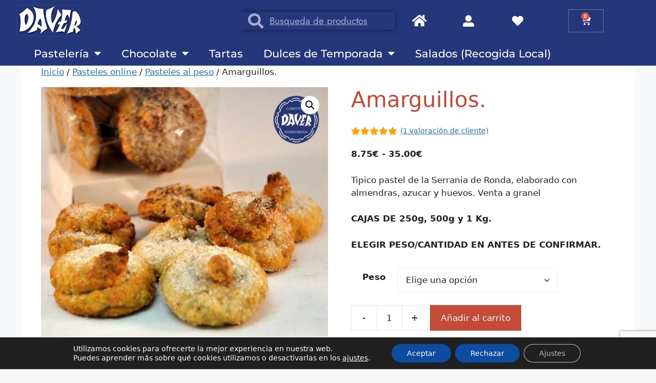

--- FILE ---
content_type: text/html; charset=UTF-8
request_url: https://confiteriadaver.es/producto/amarguillos-pastel-de-almendra-granel/
body_size: 44212
content:
<!DOCTYPE html>
<html lang="es">
<head>
	<meta charset="UTF-8">
					<script>document.documentElement.className = document.documentElement.className + ' yes-js js_active js'</script>
			<meta name='robots' content='index, follow, max-image-preview:large, max-snippet:-1, max-video-preview:-1' />
<meta name="viewport" content="width=device-width, initial-scale=1">
	<!-- This site is optimized with the Yoast SEO plugin v26.8 - https://yoast.com/product/yoast-seo-wordpress/ -->
	<title>Amarguillos. | Confitería y Pastelería Daver</title>
	<link rel="canonical" href="https://confiteriadaver.es/producto/amarguillos-pastel-de-almendra-granel/" />
	<meta property="og:locale" content="es_ES" />
	<meta property="og:type" content="article" />
	<meta property="og:title" content="Amarguillos. | Confitería y Pastelería Daver" />
	<meta property="og:description" content="Tipico pastel de la Serrania de Ronda, elaborado con almendras, azucar y huevos. Venta a granel  CAJAS DE 250g, 500g y 1 Kg.  ELEGIR PESO/CANTIDAD EN ANTES DE CONFIRMAR." />
	<meta property="og:url" content="https://confiteriadaver.es/producto/amarguillos-pastel-de-almendra-granel/" />
	<meta property="og:site_name" content="Confitería y Pastelería Daver" />
	<meta property="article:modified_time" content="2025-01-21T19:40:19+00:00" />
	<meta property="og:image" content="https://confiteriadaver.es/wp-content/uploads/2021/10/971-Amarguillos-granel.jpg" />
	<meta property="og:image:width" content="600" />
	<meta property="og:image:height" content="600" />
	<meta property="og:image:type" content="image/jpeg" />
	<meta name="twitter:card" content="summary_large_image" />
	<script type="application/ld+json" class="yoast-schema-graph">{"@context":"https://schema.org","@graph":[{"@type":"WebPage","@id":"https://confiteriadaver.es/producto/amarguillos-pastel-de-almendra-granel/","url":"https://confiteriadaver.es/producto/amarguillos-pastel-de-almendra-granel/","name":"Amarguillos. | Confitería y Pastelería Daver","isPartOf":{"@id":"https://confiteriadaver.es/#website"},"primaryImageOfPage":{"@id":"https://confiteriadaver.es/producto/amarguillos-pastel-de-almendra-granel/#primaryimage"},"image":{"@id":"https://confiteriadaver.es/producto/amarguillos-pastel-de-almendra-granel/#primaryimage"},"thumbnailUrl":"https://confiteriadaver.es/wp-content/uploads/2021/10/971-Amarguillos-granel.jpg","datePublished":"2014-09-07T00:59:50+00:00","dateModified":"2025-01-21T19:40:19+00:00","breadcrumb":{"@id":"https://confiteriadaver.es/producto/amarguillos-pastel-de-almendra-granel/#breadcrumb"},"inLanguage":"es","potentialAction":[{"@type":"ReadAction","target":["https://confiteriadaver.es/producto/amarguillos-pastel-de-almendra-granel/"]}]},{"@type":"ImageObject","inLanguage":"es","@id":"https://confiteriadaver.es/producto/amarguillos-pastel-de-almendra-granel/#primaryimage","url":"https://confiteriadaver.es/wp-content/uploads/2021/10/971-Amarguillos-granel.jpg","contentUrl":"https://confiteriadaver.es/wp-content/uploads/2021/10/971-Amarguillos-granel.jpg","width":600,"height":600},{"@type":"BreadcrumbList","@id":"https://confiteriadaver.es/producto/amarguillos-pastel-de-almendra-granel/#breadcrumb","itemListElement":[{"@type":"ListItem","position":1,"name":"Portada","item":"https://confiteriadaver.es/"},{"@type":"ListItem","position":2,"name":"Tienda","item":"https://confiteriadaver.es/tienda/"},{"@type":"ListItem","position":3,"name":"Amarguillos."}]},{"@type":"WebSite","@id":"https://confiteriadaver.es/#website","url":"https://confiteriadaver.es/","name":"Confitería y Pastelería Daver","description":"Daver es una confitería y pastelería en Ronda. Ahora puedes comprar sus productos de dulces, pasteles, bombones y mucho más online.","publisher":{"@id":"https://confiteriadaver.es/#organization"},"potentialAction":[{"@type":"SearchAction","target":{"@type":"EntryPoint","urlTemplate":"https://confiteriadaver.es/?s={search_term_string}"},"query-input":{"@type":"PropertyValueSpecification","valueRequired":true,"valueName":"search_term_string"}}],"inLanguage":"es"},{"@type":"Organization","@id":"https://confiteriadaver.es/#organization","name":"Confitería Daver","url":"https://confiteriadaver.es/","logo":{"@type":"ImageObject","inLanguage":"es","@id":"https://confiteriadaver.es/#/schema/logo/image/","url":"https://confiteriadaver.es/wp-content/uploads/2021/06/favicon-daver.png","contentUrl":"https://confiteriadaver.es/wp-content/uploads/2021/06/favicon-daver.png","width":512,"height":512,"caption":"Confitería Daver"},"image":{"@id":"https://confiteriadaver.es/#/schema/logo/image/"}}]}</script>
	<!-- / Yoast SEO plugin. -->


<script type='application/javascript'  id='pys-version-script'>console.log('PixelYourSite Free version 11.1.5.2');</script>
<link rel='dns-prefetch' href='//www.googletagmanager.com' />
<link rel="alternate" type="application/rss+xml" title="Confitería y Pastelería Daver &raquo; Feed" href="https://confiteriadaver.es/feed/" />
<link rel="alternate" type="application/rss+xml" title="Confitería y Pastelería Daver &raquo; Feed de los comentarios" href="https://confiteriadaver.es/comments/feed/" />
<link rel="alternate" type="application/rss+xml" title="Confitería y Pastelería Daver &raquo; Comentario Amarguillos. del feed" href="https://confiteriadaver.es/producto/amarguillos-pastel-de-almendra-granel/feed/" />
<link rel="alternate" title="oEmbed (JSON)" type="application/json+oembed" href="https://confiteriadaver.es/wp-json/oembed/1.0/embed?url=https%3A%2F%2Fconfiteriadaver.es%2Fproducto%2Famarguillos-pastel-de-almendra-granel%2F" />
<link rel="alternate" title="oEmbed (XML)" type="text/xml+oembed" href="https://confiteriadaver.es/wp-json/oembed/1.0/embed?url=https%3A%2F%2Fconfiteriadaver.es%2Fproducto%2Famarguillos-pastel-de-almendra-granel%2F&#038;format=xml" />
<style id='wp-img-auto-sizes-contain-inline-css'>
img:is([sizes=auto i],[sizes^="auto," i]){contain-intrinsic-size:3000px 1500px}
/*# sourceURL=wp-img-auto-sizes-contain-inline-css */
</style>
<style id='wp-emoji-styles-inline-css'>

	img.wp-smiley, img.emoji {
		display: inline !important;
		border: none !important;
		box-shadow: none !important;
		height: 1em !important;
		width: 1em !important;
		margin: 0 0.07em !important;
		vertical-align: -0.1em !important;
		background: none !important;
		padding: 0 !important;
	}
/*# sourceURL=wp-emoji-styles-inline-css */
</style>
<link rel='stylesheet' id='wp-block-library-css' href='https://confiteriadaver.es/wp-includes/css/dist/block-library/style.min.css?ver=6.9' media='all' />
<style id='classic-theme-styles-inline-css'>
/*! This file is auto-generated */
.wp-block-button__link{color:#fff;background-color:#32373c;border-radius:9999px;box-shadow:none;text-decoration:none;padding:calc(.667em + 2px) calc(1.333em + 2px);font-size:1.125em}.wp-block-file__button{background:#32373c;color:#fff;text-decoration:none}
/*# sourceURL=/wp-includes/css/classic-themes.min.css */
</style>
<link rel='stylesheet' id='wp-components-css' href='https://confiteriadaver.es/wp-includes/css/dist/components/style.min.css?ver=6.9' media='all' />
<link rel='stylesheet' id='wp-preferences-css' href='https://confiteriadaver.es/wp-includes/css/dist/preferences/style.min.css?ver=6.9' media='all' />
<link rel='stylesheet' id='wp-block-editor-css' href='https://confiteriadaver.es/wp-includes/css/dist/block-editor/style.min.css?ver=6.9' media='all' />
<link rel='stylesheet' id='popup-maker-block-library-style-css' href='https://confiteriadaver.es/wp-content/plugins/popup-maker/dist/packages/block-library-style.css?ver=dbea705cfafe089d65f1' media='all' />
<style id='pdfemb-pdf-embedder-viewer-style-inline-css'>
.wp-block-pdfemb-pdf-embedder-viewer{max-width:none}

/*# sourceURL=https://confiteriadaver.es/wp-content/plugins/pdf-embedder/block/build/style-index.css */
</style>
<link rel='stylesheet' id='jquery-selectBox-css' href='https://confiteriadaver.es/wp-content/plugins/yith-woocommerce-wishlist/assets/css/jquery.selectBox.css?ver=1.2.0' media='all' />
<link rel='stylesheet' id='woocommerce_prettyPhoto_css-css' href='//confiteriadaver.es/wp-content/plugins/woocommerce/assets/css/prettyPhoto.css?ver=3.1.6' media='all' />
<link rel='stylesheet' id='yith-wcwl-main-css' href='https://confiteriadaver.es/wp-content/plugins/yith-woocommerce-wishlist/assets/css/style.css?ver=4.11.0' media='all' />
<style id='yith-wcwl-main-inline-css'>
 :root { --rounded-corners-radius: 16px; --add-to-cart-rounded-corners-radius: 16px; --color-headers-background: #F4F4F4; --feedback-duration: 3s } 
 :root { --rounded-corners-radius: 16px; --add-to-cart-rounded-corners-radius: 16px; --color-headers-background: #F4F4F4; --feedback-duration: 3s } 
/*# sourceURL=yith-wcwl-main-inline-css */
</style>
<style id='global-styles-inline-css'>
:root{--wp--preset--aspect-ratio--square: 1;--wp--preset--aspect-ratio--4-3: 4/3;--wp--preset--aspect-ratio--3-4: 3/4;--wp--preset--aspect-ratio--3-2: 3/2;--wp--preset--aspect-ratio--2-3: 2/3;--wp--preset--aspect-ratio--16-9: 16/9;--wp--preset--aspect-ratio--9-16: 9/16;--wp--preset--color--black: #000000;--wp--preset--color--cyan-bluish-gray: #abb8c3;--wp--preset--color--white: #ffffff;--wp--preset--color--pale-pink: #f78da7;--wp--preset--color--vivid-red: #cf2e2e;--wp--preset--color--luminous-vivid-orange: #ff6900;--wp--preset--color--luminous-vivid-amber: #fcb900;--wp--preset--color--light-green-cyan: #7bdcb5;--wp--preset--color--vivid-green-cyan: #00d084;--wp--preset--color--pale-cyan-blue: #8ed1fc;--wp--preset--color--vivid-cyan-blue: #0693e3;--wp--preset--color--vivid-purple: #9b51e0;--wp--preset--color--contrast: var(--contrast);--wp--preset--color--contrast-2: var(--contrast-2);--wp--preset--color--contrast-3: var(--contrast-3);--wp--preset--color--base: var(--base);--wp--preset--color--base-2: var(--base-2);--wp--preset--color--base-3: var(--base-3);--wp--preset--color--accent: var(--accent);--wp--preset--gradient--vivid-cyan-blue-to-vivid-purple: linear-gradient(135deg,rgb(6,147,227) 0%,rgb(155,81,224) 100%);--wp--preset--gradient--light-green-cyan-to-vivid-green-cyan: linear-gradient(135deg,rgb(122,220,180) 0%,rgb(0,208,130) 100%);--wp--preset--gradient--luminous-vivid-amber-to-luminous-vivid-orange: linear-gradient(135deg,rgb(252,185,0) 0%,rgb(255,105,0) 100%);--wp--preset--gradient--luminous-vivid-orange-to-vivid-red: linear-gradient(135deg,rgb(255,105,0) 0%,rgb(207,46,46) 100%);--wp--preset--gradient--very-light-gray-to-cyan-bluish-gray: linear-gradient(135deg,rgb(238,238,238) 0%,rgb(169,184,195) 100%);--wp--preset--gradient--cool-to-warm-spectrum: linear-gradient(135deg,rgb(74,234,220) 0%,rgb(151,120,209) 20%,rgb(207,42,186) 40%,rgb(238,44,130) 60%,rgb(251,105,98) 80%,rgb(254,248,76) 100%);--wp--preset--gradient--blush-light-purple: linear-gradient(135deg,rgb(255,206,236) 0%,rgb(152,150,240) 100%);--wp--preset--gradient--blush-bordeaux: linear-gradient(135deg,rgb(254,205,165) 0%,rgb(254,45,45) 50%,rgb(107,0,62) 100%);--wp--preset--gradient--luminous-dusk: linear-gradient(135deg,rgb(255,203,112) 0%,rgb(199,81,192) 50%,rgb(65,88,208) 100%);--wp--preset--gradient--pale-ocean: linear-gradient(135deg,rgb(255,245,203) 0%,rgb(182,227,212) 50%,rgb(51,167,181) 100%);--wp--preset--gradient--electric-grass: linear-gradient(135deg,rgb(202,248,128) 0%,rgb(113,206,126) 100%);--wp--preset--gradient--midnight: linear-gradient(135deg,rgb(2,3,129) 0%,rgb(40,116,252) 100%);--wp--preset--font-size--small: 13px;--wp--preset--font-size--medium: 20px;--wp--preset--font-size--large: 36px;--wp--preset--font-size--x-large: 42px;--wp--preset--spacing--20: 0.44rem;--wp--preset--spacing--30: 0.67rem;--wp--preset--spacing--40: 1rem;--wp--preset--spacing--50: 1.5rem;--wp--preset--spacing--60: 2.25rem;--wp--preset--spacing--70: 3.38rem;--wp--preset--spacing--80: 5.06rem;--wp--preset--shadow--natural: 6px 6px 9px rgba(0, 0, 0, 0.2);--wp--preset--shadow--deep: 12px 12px 50px rgba(0, 0, 0, 0.4);--wp--preset--shadow--sharp: 6px 6px 0px rgba(0, 0, 0, 0.2);--wp--preset--shadow--outlined: 6px 6px 0px -3px rgb(255, 255, 255), 6px 6px rgb(0, 0, 0);--wp--preset--shadow--crisp: 6px 6px 0px rgb(0, 0, 0);}:where(.is-layout-flex){gap: 0.5em;}:where(.is-layout-grid){gap: 0.5em;}body .is-layout-flex{display: flex;}.is-layout-flex{flex-wrap: wrap;align-items: center;}.is-layout-flex > :is(*, div){margin: 0;}body .is-layout-grid{display: grid;}.is-layout-grid > :is(*, div){margin: 0;}:where(.wp-block-columns.is-layout-flex){gap: 2em;}:where(.wp-block-columns.is-layout-grid){gap: 2em;}:where(.wp-block-post-template.is-layout-flex){gap: 1.25em;}:where(.wp-block-post-template.is-layout-grid){gap: 1.25em;}.has-black-color{color: var(--wp--preset--color--black) !important;}.has-cyan-bluish-gray-color{color: var(--wp--preset--color--cyan-bluish-gray) !important;}.has-white-color{color: var(--wp--preset--color--white) !important;}.has-pale-pink-color{color: var(--wp--preset--color--pale-pink) !important;}.has-vivid-red-color{color: var(--wp--preset--color--vivid-red) !important;}.has-luminous-vivid-orange-color{color: var(--wp--preset--color--luminous-vivid-orange) !important;}.has-luminous-vivid-amber-color{color: var(--wp--preset--color--luminous-vivid-amber) !important;}.has-light-green-cyan-color{color: var(--wp--preset--color--light-green-cyan) !important;}.has-vivid-green-cyan-color{color: var(--wp--preset--color--vivid-green-cyan) !important;}.has-pale-cyan-blue-color{color: var(--wp--preset--color--pale-cyan-blue) !important;}.has-vivid-cyan-blue-color{color: var(--wp--preset--color--vivid-cyan-blue) !important;}.has-vivid-purple-color{color: var(--wp--preset--color--vivid-purple) !important;}.has-black-background-color{background-color: var(--wp--preset--color--black) !important;}.has-cyan-bluish-gray-background-color{background-color: var(--wp--preset--color--cyan-bluish-gray) !important;}.has-white-background-color{background-color: var(--wp--preset--color--white) !important;}.has-pale-pink-background-color{background-color: var(--wp--preset--color--pale-pink) !important;}.has-vivid-red-background-color{background-color: var(--wp--preset--color--vivid-red) !important;}.has-luminous-vivid-orange-background-color{background-color: var(--wp--preset--color--luminous-vivid-orange) !important;}.has-luminous-vivid-amber-background-color{background-color: var(--wp--preset--color--luminous-vivid-amber) !important;}.has-light-green-cyan-background-color{background-color: var(--wp--preset--color--light-green-cyan) !important;}.has-vivid-green-cyan-background-color{background-color: var(--wp--preset--color--vivid-green-cyan) !important;}.has-pale-cyan-blue-background-color{background-color: var(--wp--preset--color--pale-cyan-blue) !important;}.has-vivid-cyan-blue-background-color{background-color: var(--wp--preset--color--vivid-cyan-blue) !important;}.has-vivid-purple-background-color{background-color: var(--wp--preset--color--vivid-purple) !important;}.has-black-border-color{border-color: var(--wp--preset--color--black) !important;}.has-cyan-bluish-gray-border-color{border-color: var(--wp--preset--color--cyan-bluish-gray) !important;}.has-white-border-color{border-color: var(--wp--preset--color--white) !important;}.has-pale-pink-border-color{border-color: var(--wp--preset--color--pale-pink) !important;}.has-vivid-red-border-color{border-color: var(--wp--preset--color--vivid-red) !important;}.has-luminous-vivid-orange-border-color{border-color: var(--wp--preset--color--luminous-vivid-orange) !important;}.has-luminous-vivid-amber-border-color{border-color: var(--wp--preset--color--luminous-vivid-amber) !important;}.has-light-green-cyan-border-color{border-color: var(--wp--preset--color--light-green-cyan) !important;}.has-vivid-green-cyan-border-color{border-color: var(--wp--preset--color--vivid-green-cyan) !important;}.has-pale-cyan-blue-border-color{border-color: var(--wp--preset--color--pale-cyan-blue) !important;}.has-vivid-cyan-blue-border-color{border-color: var(--wp--preset--color--vivid-cyan-blue) !important;}.has-vivid-purple-border-color{border-color: var(--wp--preset--color--vivid-purple) !important;}.has-vivid-cyan-blue-to-vivid-purple-gradient-background{background: var(--wp--preset--gradient--vivid-cyan-blue-to-vivid-purple) !important;}.has-light-green-cyan-to-vivid-green-cyan-gradient-background{background: var(--wp--preset--gradient--light-green-cyan-to-vivid-green-cyan) !important;}.has-luminous-vivid-amber-to-luminous-vivid-orange-gradient-background{background: var(--wp--preset--gradient--luminous-vivid-amber-to-luminous-vivid-orange) !important;}.has-luminous-vivid-orange-to-vivid-red-gradient-background{background: var(--wp--preset--gradient--luminous-vivid-orange-to-vivid-red) !important;}.has-very-light-gray-to-cyan-bluish-gray-gradient-background{background: var(--wp--preset--gradient--very-light-gray-to-cyan-bluish-gray) !important;}.has-cool-to-warm-spectrum-gradient-background{background: var(--wp--preset--gradient--cool-to-warm-spectrum) !important;}.has-blush-light-purple-gradient-background{background: var(--wp--preset--gradient--blush-light-purple) !important;}.has-blush-bordeaux-gradient-background{background: var(--wp--preset--gradient--blush-bordeaux) !important;}.has-luminous-dusk-gradient-background{background: var(--wp--preset--gradient--luminous-dusk) !important;}.has-pale-ocean-gradient-background{background: var(--wp--preset--gradient--pale-ocean) !important;}.has-electric-grass-gradient-background{background: var(--wp--preset--gradient--electric-grass) !important;}.has-midnight-gradient-background{background: var(--wp--preset--gradient--midnight) !important;}.has-small-font-size{font-size: var(--wp--preset--font-size--small) !important;}.has-medium-font-size{font-size: var(--wp--preset--font-size--medium) !important;}.has-large-font-size{font-size: var(--wp--preset--font-size--large) !important;}.has-x-large-font-size{font-size: var(--wp--preset--font-size--x-large) !important;}
:where(.wp-block-post-template.is-layout-flex){gap: 1.25em;}:where(.wp-block-post-template.is-layout-grid){gap: 1.25em;}
:where(.wp-block-term-template.is-layout-flex){gap: 1.25em;}:where(.wp-block-term-template.is-layout-grid){gap: 1.25em;}
:where(.wp-block-columns.is-layout-flex){gap: 2em;}:where(.wp-block-columns.is-layout-grid){gap: 2em;}
:root :where(.wp-block-pullquote){font-size: 1.5em;line-height: 1.6;}
/*# sourceURL=global-styles-inline-css */
</style>
<link rel='stylesheet' id='contact-form-7-css' href='https://confiteriadaver.es/wp-content/plugins/contact-form-7/includes/css/styles.css?ver=6.1.4' media='all' />
<link rel='stylesheet' id='photoswipe-css' href='https://confiteriadaver.es/wp-content/plugins/woocommerce/assets/css/photoswipe/photoswipe.min.css?ver=10.4.3' media='all' />
<link rel='stylesheet' id='photoswipe-default-skin-css' href='https://confiteriadaver.es/wp-content/plugins/woocommerce/assets/css/photoswipe/default-skin/default-skin.min.css?ver=10.4.3' media='all' />
<link rel='stylesheet' id='woocommerce-layout-css' href='https://confiteriadaver.es/wp-content/plugins/woocommerce/assets/css/woocommerce-layout.css?ver=10.4.3' media='all' />
<link rel='stylesheet' id='woocommerce-smallscreen-css' href='https://confiteriadaver.es/wp-content/plugins/woocommerce/assets/css/woocommerce-smallscreen.css?ver=10.4.3' media='only screen and (max-width: 768px)' />
<link rel='stylesheet' id='woocommerce-general-css' href='https://confiteriadaver.es/wp-content/plugins/woocommerce/assets/css/woocommerce.css?ver=10.4.3' media='all' />
<style id='woocommerce-inline-inline-css'>
.woocommerce form .form-row .required { visibility: visible; }
/*# sourceURL=woocommerce-inline-inline-css */
</style>
<link rel='stylesheet' id='wpa-wcpb-frontend-css' href='https://confiteriadaver.es/wp-content/plugins/wpa-woocommerce-product-bundle/assets/css/wcpb-frontend.css?ver=6.9' media='all' />
<link rel='stylesheet' id='alg-wc-alfs-progress-css' href='https://confiteriadaver.es/wp-content/plugins/amount-left-free-shipping-woocommerce/includes/css/alg-wc-alfs-progress.min.css?ver=2.5.0' media='all' />
<link rel='stylesheet' id='generate-comments-css' href='https://confiteriadaver.es/wp-content/themes/generatepress/assets/css/components/comments.min.css?ver=3.6.1' media='all' />
<link rel='stylesheet' id='generate-style-css' href='https://confiteriadaver.es/wp-content/themes/generatepress/assets/css/main.min.css?ver=3.6.1' media='all' />
<style id='generate-style-inline-css'>
body{background-color:var(--base-2);color:var(--contrast);}a{color:var(--accent);}a{text-decoration:underline;}.entry-title a, .site-branding a, a.button, .wp-block-button__link, .main-navigation a{text-decoration:none;}a:hover, a:focus, a:active{color:var(--contrast);}.wp-block-group__inner-container{max-width:1200px;margin-left:auto;margin-right:auto;}.generate-back-to-top{font-size:20px;border-radius:3px;position:fixed;bottom:30px;right:30px;line-height:40px;width:40px;text-align:center;z-index:10;transition:opacity 300ms ease-in-out;opacity:0.1;transform:translateY(1000px);}.generate-back-to-top__show{opacity:1;transform:translateY(0);}:root{--contrast:#222222;--contrast-2:#575760;--contrast-3:#b2b2be;--base:#f0f0f0;--base-2:#f7f8f9;--base-3:#ffffff;--accent:#1e73be;}:root .has-contrast-color{color:var(--contrast);}:root .has-contrast-background-color{background-color:var(--contrast);}:root .has-contrast-2-color{color:var(--contrast-2);}:root .has-contrast-2-background-color{background-color:var(--contrast-2);}:root .has-contrast-3-color{color:var(--contrast-3);}:root .has-contrast-3-background-color{background-color:var(--contrast-3);}:root .has-base-color{color:var(--base);}:root .has-base-background-color{background-color:var(--base);}:root .has-base-2-color{color:var(--base-2);}:root .has-base-2-background-color{background-color:var(--base-2);}:root .has-base-3-color{color:var(--base-3);}:root .has-base-3-background-color{background-color:var(--base-3);}:root .has-accent-color{color:var(--accent);}:root .has-accent-background-color{background-color:var(--accent);}.top-bar{background-color:#636363;color:#ffffff;}.top-bar a{color:#ffffff;}.top-bar a:hover{color:#303030;}.site-header{background-color:var(--base-3);}.main-title a,.main-title a:hover{color:var(--contrast);}.site-description{color:var(--contrast-2);}.mobile-menu-control-wrapper .menu-toggle,.mobile-menu-control-wrapper .menu-toggle:hover,.mobile-menu-control-wrapper .menu-toggle:focus,.has-inline-mobile-toggle #site-navigation.toggled{background-color:rgba(0, 0, 0, 0.02);}.main-navigation,.main-navigation ul ul{background-color:var(--base-3);}.main-navigation .main-nav ul li a, .main-navigation .menu-toggle, .main-navigation .menu-bar-items{color:var(--contrast);}.main-navigation .main-nav ul li:not([class*="current-menu-"]):hover > a, .main-navigation .main-nav ul li:not([class*="current-menu-"]):focus > a, .main-navigation .main-nav ul li.sfHover:not([class*="current-menu-"]) > a, .main-navigation .menu-bar-item:hover > a, .main-navigation .menu-bar-item.sfHover > a{color:var(--accent);}button.menu-toggle:hover,button.menu-toggle:focus{color:var(--contrast);}.main-navigation .main-nav ul li[class*="current-menu-"] > a{color:var(--accent);}.navigation-search input[type="search"],.navigation-search input[type="search"]:active, .navigation-search input[type="search"]:focus, .main-navigation .main-nav ul li.search-item.active > a, .main-navigation .menu-bar-items .search-item.active > a{color:var(--accent);}.main-navigation ul ul{background-color:var(--base);}.separate-containers .inside-article, .separate-containers .comments-area, .separate-containers .page-header, .one-container .container, .separate-containers .paging-navigation, .inside-page-header{background-color:var(--base-3);}.entry-title a{color:var(--contrast);}.entry-title a:hover{color:var(--contrast-2);}.entry-meta{color:var(--contrast-2);}h1{color:#c54834;}.sidebar .widget{background-color:var(--base-3);}.footer-widgets{background-color:var(--base-3);}.site-info{background-color:var(--base-3);}input[type="text"],input[type="email"],input[type="url"],input[type="password"],input[type="search"],input[type="tel"],input[type="number"],textarea,select{color:var(--contrast);background-color:var(--base-2);border-color:var(--base);}input[type="text"]:focus,input[type="email"]:focus,input[type="url"]:focus,input[type="password"]:focus,input[type="search"]:focus,input[type="tel"]:focus,input[type="number"]:focus,textarea:focus,select:focus{color:var(--contrast);background-color:var(--base-2);border-color:var(--contrast-3);}button,html input[type="button"],input[type="reset"],input[type="submit"],a.button,a.wp-block-button__link:not(.has-background){color:#ffffff;background-color:#55555e;}button:hover,html input[type="button"]:hover,input[type="reset"]:hover,input[type="submit"]:hover,a.button:hover,button:focus,html input[type="button"]:focus,input[type="reset"]:focus,input[type="submit"]:focus,a.button:focus,a.wp-block-button__link:not(.has-background):active,a.wp-block-button__link:not(.has-background):focus,a.wp-block-button__link:not(.has-background):hover{color:#ffffff;background-color:#3f4047;}a.generate-back-to-top{background-color:rgba( 0,0,0,0.4 );color:#ffffff;}a.generate-back-to-top:hover,a.generate-back-to-top:focus{background-color:rgba( 0,0,0,0.6 );color:#ffffff;}:root{--gp-search-modal-bg-color:var(--base-3);--gp-search-modal-text-color:var(--contrast);--gp-search-modal-overlay-bg-color:rgba(0,0,0,0.2);}@media (max-width: 768px){.main-navigation .menu-bar-item:hover > a, .main-navigation .menu-bar-item.sfHover > a{background:none;color:var(--contrast);}}.nav-below-header .main-navigation .inside-navigation.grid-container, .nav-above-header .main-navigation .inside-navigation.grid-container{padding:0px 20px 0px 20px;}.separate-containers .inside-article, .separate-containers .comments-area, .separate-containers .page-header, .separate-containers .paging-navigation, .one-container .site-content, .inside-page-header{padding:0px 40px 40px 40px;}.site-main .wp-block-group__inner-container{padding:0px 40px 40px 40px;}.separate-containers .paging-navigation{padding-top:20px;padding-bottom:20px;}.entry-content .alignwide, body:not(.no-sidebar) .entry-content .alignfull{margin-left:-40px;width:calc(100% + 80px);max-width:calc(100% + 80px);}.sidebar .widget, .page-header, .widget-area .main-navigation, .site-main > *{margin-bottom:0px;}.separate-containers .site-main{margin:0px;}.both-right .inside-left-sidebar,.both-left .inside-left-sidebar{margin-right:0px;}.both-right .inside-right-sidebar,.both-left .inside-right-sidebar{margin-left:0px;}.separate-containers .featured-image{margin-top:0px;}.separate-containers .inside-right-sidebar, .separate-containers .inside-left-sidebar{margin-top:0px;margin-bottom:0px;}.rtl .menu-item-has-children .dropdown-menu-toggle{padding-left:20px;}.rtl .main-navigation .main-nav ul li.menu-item-has-children > a{padding-right:20px;}@media (max-width:768px){.separate-containers .inside-article, .separate-containers .comments-area, .separate-containers .page-header, .separate-containers .paging-navigation, .one-container .site-content, .inside-page-header{padding:30px;}.site-main .wp-block-group__inner-container{padding:30px;}.inside-top-bar{padding-right:30px;padding-left:30px;}.inside-header{padding-right:30px;padding-left:30px;}.widget-area .widget{padding-top:30px;padding-right:30px;padding-bottom:30px;padding-left:30px;}.footer-widgets-container{padding-top:30px;padding-right:30px;padding-bottom:30px;padding-left:30px;}.inside-site-info{padding-right:30px;padding-left:30px;}.entry-content .alignwide, body:not(.no-sidebar) .entry-content .alignfull{margin-left:-30px;width:calc(100% + 60px);max-width:calc(100% + 60px);}.one-container .site-main .paging-navigation{margin-bottom:0px;}}/* End cached CSS */.is-right-sidebar{width:30%;}.is-left-sidebar{width:30%;}.site-content .content-area{width:100%;}@media (max-width: 768px){.main-navigation .menu-toggle,.sidebar-nav-mobile:not(#sticky-placeholder){display:block;}.main-navigation ul,.gen-sidebar-nav,.main-navigation:not(.slideout-navigation):not(.toggled) .main-nav > ul,.has-inline-mobile-toggle #site-navigation .inside-navigation > *:not(.navigation-search):not(.main-nav){display:none;}.nav-align-right .inside-navigation,.nav-align-center .inside-navigation{justify-content:space-between;}.has-inline-mobile-toggle .mobile-menu-control-wrapper{display:flex;flex-wrap:wrap;}.has-inline-mobile-toggle .inside-header{flex-direction:row;text-align:left;flex-wrap:wrap;}.has-inline-mobile-toggle .header-widget,.has-inline-mobile-toggle #site-navigation{flex-basis:100%;}.nav-float-left .has-inline-mobile-toggle #site-navigation{order:10;}}
.elementor-template-full-width .site-content{display:block;}
.dynamic-author-image-rounded{border-radius:100%;}.dynamic-featured-image, .dynamic-author-image{vertical-align:middle;}.one-container.blog .dynamic-content-template:not(:last-child), .one-container.archive .dynamic-content-template:not(:last-child){padding-bottom:0px;}.dynamic-entry-excerpt > p:last-child{margin-bottom:0px;}
.post-image:not(:first-child), .page-content:not(:first-child), .entry-content:not(:first-child), .entry-summary:not(:first-child), footer.entry-meta{margin-top:0em;}.post-image-above-header .inside-article div.featured-image, .post-image-above-header .inside-article div.post-image{margin-bottom:0em;}
/*# sourceURL=generate-style-inline-css */
</style>
<link rel='stylesheet' id='generate-child-css' href='https://confiteriadaver.es/wp-content/themes/generatepress_child/style.css?ver=1668705854' media='all' />
<link rel='stylesheet' id='elementor-frontend-css' href='https://confiteriadaver.es/wp-content/plugins/elementor/assets/css/frontend.min.css?ver=3.34.2' media='all' />
<link rel='stylesheet' id='widget-image-css' href='https://confiteriadaver.es/wp-content/plugins/elementor/assets/css/widget-image.min.css?ver=3.34.2' media='all' />
<link rel='stylesheet' id='swiper-css' href='https://confiteriadaver.es/wp-content/plugins/elementor/assets/lib/swiper/v8/css/swiper.min.css?ver=8.4.5' media='all' />
<link rel='stylesheet' id='e-swiper-css' href='https://confiteriadaver.es/wp-content/plugins/elementor/assets/css/conditionals/e-swiper.min.css?ver=3.34.2' media='all' />
<link rel='stylesheet' id='widget-slides-css' href='https://confiteriadaver.es/wp-content/plugins/elementor-pro/assets/css/widget-slides.min.css?ver=3.34.1' media='all' />
<link rel='stylesheet' id='widget-search-form-css' href='https://confiteriadaver.es/wp-content/plugins/elementor-pro/assets/css/widget-search-form.min.css?ver=3.34.1' media='all' />
<link rel='stylesheet' id='elementor-icons-shared-0-css' href='https://confiteriadaver.es/wp-content/plugins/elementor/assets/lib/font-awesome/css/fontawesome.min.css?ver=5.15.3' media='all' />
<link rel='stylesheet' id='elementor-icons-fa-solid-css' href='https://confiteriadaver.es/wp-content/plugins/elementor/assets/lib/font-awesome/css/solid.min.css?ver=5.15.3' media='all' />
<link rel='stylesheet' id='widget-woocommerce-menu-cart-css' href='https://confiteriadaver.es/wp-content/plugins/elementor-pro/assets/css/widget-woocommerce-menu-cart.min.css?ver=3.34.1' media='all' />
<link rel='stylesheet' id='e-sticky-css' href='https://confiteriadaver.es/wp-content/plugins/elementor-pro/assets/css/modules/sticky.min.css?ver=3.34.1' media='all' />
<link rel='stylesheet' id='e-motion-fx-css' href='https://confiteriadaver.es/wp-content/plugins/elementor-pro/assets/css/modules/motion-fx.min.css?ver=3.34.1' media='all' />
<link rel='stylesheet' id='widget-nav-menu-css' href='https://confiteriadaver.es/wp-content/plugins/elementor-pro/assets/css/widget-nav-menu.min.css?ver=3.34.1' media='all' />
<link rel='stylesheet' id='widget-heading-css' href='https://confiteriadaver.es/wp-content/plugins/elementor/assets/css/widget-heading.min.css?ver=3.34.2' media='all' />
<link rel='stylesheet' id='widget-social-icons-css' href='https://confiteriadaver.es/wp-content/plugins/elementor/assets/css/widget-social-icons.min.css?ver=3.34.2' media='all' />
<link rel='stylesheet' id='e-apple-webkit-css' href='https://confiteriadaver.es/wp-content/plugins/elementor/assets/css/conditionals/apple-webkit.min.css?ver=3.34.2' media='all' />
<link rel='stylesheet' id='elementor-icons-css' href='https://confiteriadaver.es/wp-content/plugins/elementor/assets/lib/eicons/css/elementor-icons.min.css?ver=5.46.0' media='all' />
<link rel='stylesheet' id='elementor-post-8919-css' href='https://confiteriadaver.es/wp-content/uploads/elementor/css/post-8919.css?ver=1769039872' media='all' />
<link rel='stylesheet' id='elementor-post-9020-css' href='https://confiteriadaver.es/wp-content/uploads/elementor/css/post-9020.css?ver=1769039872' media='all' />
<link rel='stylesheet' id='elementor-post-8949-css' href='https://confiteriadaver.es/wp-content/uploads/elementor/css/post-8949.css?ver=1769039872' media='all' />
<link rel='stylesheet' id='jquery-lazyloadxt-spinner-css-css' href='//confiteriadaver.es/wp-content/plugins/a3-lazy-load/assets/css/jquery.lazyloadxt.spinner.css?ver=6.9' media='all' />
<link rel='stylesheet' id='a3a3_lazy_load-css' href='//confiteriadaver.es/wp-content/uploads/sass/a3_lazy_load.min.css?ver=1758124597' media='all' />
<link rel='stylesheet' id='generate-blog-images-css' href='https://confiteriadaver.es/wp-content/plugins/gp-premium/blog/functions/css/featured-images.min.css?ver=2.5.5' media='all' />
<link rel='stylesheet' id='generate-woocommerce-css' href='https://confiteriadaver.es/wp-content/plugins/gp-premium/woocommerce/functions/css/woocommerce.min.css?ver=2.5.5' media='all' />
<style id='generate-woocommerce-inline-css'>
.woocommerce #respond input#submit, .woocommerce a.button, .woocommerce button.button, .woocommerce input.button, .wc-block-components-button{color:#ffffff;background-color:#55555e;text-decoration:none;}.woocommerce #respond input#submit:hover, .woocommerce a.button:hover, .woocommerce button.button:hover, .woocommerce input.button:hover, .wc-block-components-button:hover{color:#ffffff;background-color:#3f4047;}.woocommerce #respond input#submit.alt, .woocommerce a.button.alt, .woocommerce button.button.alt, .woocommerce input.button.alt, .woocommerce #respond input#submit.alt.disabled, .woocommerce #respond input#submit.alt.disabled:hover, .woocommerce #respond input#submit.alt:disabled, .woocommerce #respond input#submit.alt:disabled:hover, .woocommerce #respond input#submit.alt:disabled[disabled], .woocommerce #respond input#submit.alt:disabled[disabled]:hover, .woocommerce a.button.alt.disabled, .woocommerce a.button.alt.disabled:hover, .woocommerce a.button.alt:disabled, .woocommerce a.button.alt:disabled:hover, .woocommerce a.button.alt:disabled[disabled], .woocommerce a.button.alt:disabled[disabled]:hover, .woocommerce button.button.alt.disabled, .woocommerce button.button.alt.disabled:hover, .woocommerce button.button.alt:disabled, .woocommerce button.button.alt:disabled:hover, .woocommerce button.button.alt:disabled[disabled], .woocommerce button.button.alt:disabled[disabled]:hover, .woocommerce input.button.alt.disabled, .woocommerce input.button.alt.disabled:hover, .woocommerce input.button.alt:disabled, .woocommerce input.button.alt:disabled:hover, .woocommerce input.button.alt:disabled[disabled], .woocommerce input.button.alt:disabled[disabled]:hover{color:#ffffff;background-color:rgba(196,70,51,0.97);}.woocommerce #respond input#submit.alt:hover, .woocommerce a.button.alt:hover, .woocommerce button.button.alt:hover, .woocommerce input.button.alt:hover{color:#ffffff;background-color:#377fbf;}button.wc-block-components-panel__button{font-size:inherit;}.woocommerce .star-rating span:before, .woocommerce p.stars:hover a::before{color:#ffa200;}.woocommerce span.onsale{background-color:#222222;color:#ffffff;}.woocommerce ul.products li.product .price, .woocommerce div.product p.price{color:#222222;}.woocommerce div.product .woocommerce-tabs ul.tabs li a{color:#222222;}.woocommerce div.product .woocommerce-tabs ul.tabs li a:hover, .woocommerce div.product .woocommerce-tabs ul.tabs li.active a{color:#1e73be;}.woocommerce-message{background-color:#0b9444;color:#ffffff;}div.woocommerce-message a.button, div.woocommerce-message a.button:focus, div.woocommerce-message a.button:hover, div.woocommerce-message a, div.woocommerce-message a:focus, div.woocommerce-message a:hover{color:#ffffff;}.woocommerce-info{background-color:#1e73be;color:#ffffff;}div.woocommerce-info a.button, div.woocommerce-info a.button:focus, div.woocommerce-info a.button:hover, div.woocommerce-info a, div.woocommerce-info a:focus, div.woocommerce-info a:hover{color:#ffffff;}.woocommerce-error{background-color:#e8626d;color:#ffffff;}div.woocommerce-error a.button, div.woocommerce-error a.button:focus, div.woocommerce-error a.button:hover, div.woocommerce-error a, div.woocommerce-error a:focus, div.woocommerce-error a:hover{color:#ffffff;}.woocommerce-product-details__short-description{color:var(--contrast);}#wc-mini-cart{background-color:#ffffff;color:#000000;}#wc-mini-cart a:not(.button), #wc-mini-cart a.remove{color:#000000;}#wc-mini-cart .button{color:#ffffff;}#wc-mini-cart .button:hover, #wc-mini-cart .button:focus, #wc-mini-cart .button:active{color:#ffffff;}.woocommerce #content div.product div.images, .woocommerce div.product div.images, .woocommerce-page #content div.product div.images, .woocommerce-page div.product div.images{width:50%;}.add-to-cart-panel{background-color:#ffffff;color:#000000;}.add-to-cart-panel a:not(.button){color:#000000;}.woocommerce .widget_price_filter .price_slider_wrapper .ui-widget-content{background-color:#dddddd;}.woocommerce .widget_price_filter .ui-slider .ui-slider-range, .woocommerce .widget_price_filter .ui-slider .ui-slider-handle{background-color:#666666;}.woocommerce-MyAccount-navigation li.is-active a:after, a.button.wc-forward:after{display:none;}#payment .payment_methods>.wc_payment_method>label:before{font-family:WooCommerce;content:"\e039";}#payment .payment_methods li.wc_payment_method>input[type=radio]:first-child:checked+label:before{content:"\e03c";}.woocommerce-ordering:after{font-family:WooCommerce;content:"\e00f";}.wc-columns-container .products, .woocommerce .related ul.products, .woocommerce .up-sells ul.products{grid-gap:50px;}@media (max-width: 1024px){.woocommerce .wc-columns-container.wc-tablet-columns-2 .products{-ms-grid-columns:(1fr)[2];grid-template-columns:repeat(2, 1fr);}.wc-related-upsell-tablet-columns-2 .related ul.products, .wc-related-upsell-tablet-columns-2 .up-sells ul.products{-ms-grid-columns:(1fr)[2];grid-template-columns:repeat(2, 1fr);}}@media (max-width:768px){.add-to-cart-panel .continue-shopping{background-color:#ffffff;}.woocommerce #content div.product div.images,.woocommerce div.product div.images,.woocommerce-page #content div.product div.images,.woocommerce-page div.product div.images{width:100%;}}@media (max-width: 768px){nav.toggled .main-nav li.wc-menu-item{display:none !important;}.mobile-bar-items.wc-mobile-cart-items{z-index:1;}}
/*# sourceURL=generate-woocommerce-inline-css */
</style>
<link rel='stylesheet' id='generate-woocommerce-mobile-css' href='https://confiteriadaver.es/wp-content/plugins/gp-premium/woocommerce/functions/css/woocommerce-mobile.min.css?ver=2.5.5' media='(max-width:768px)' />
<link rel='stylesheet' id='moove_gdpr_frontend-css' href='https://confiteriadaver.es/wp-content/plugins/gdpr-cookie-compliance/dist/styles/gdpr-main-nf.css?ver=5.0.9' media='all' />
<style id='moove_gdpr_frontend-inline-css'>
				#moove_gdpr_cookie_modal .moove-gdpr-modal-content .moove-gdpr-tab-main h3.tab-title, 
				#moove_gdpr_cookie_modal .moove-gdpr-modal-content .moove-gdpr-tab-main span.tab-title,
				#moove_gdpr_cookie_modal .moove-gdpr-modal-content .moove-gdpr-modal-left-content #moove-gdpr-menu li a, 
				#moove_gdpr_cookie_modal .moove-gdpr-modal-content .moove-gdpr-modal-left-content #moove-gdpr-menu li button,
				#moove_gdpr_cookie_modal .moove-gdpr-modal-content .moove-gdpr-modal-left-content .moove-gdpr-branding-cnt a,
				#moove_gdpr_cookie_modal .moove-gdpr-modal-content .moove-gdpr-modal-footer-content .moove-gdpr-button-holder a.mgbutton, 
				#moove_gdpr_cookie_modal .moove-gdpr-modal-content .moove-gdpr-modal-footer-content .moove-gdpr-button-holder button.mgbutton,
				#moove_gdpr_cookie_modal .cookie-switch .cookie-slider:after, 
				#moove_gdpr_cookie_modal .cookie-switch .slider:after, 
				#moove_gdpr_cookie_modal .switch .cookie-slider:after, 
				#moove_gdpr_cookie_modal .switch .slider:after,
				#moove_gdpr_cookie_info_bar .moove-gdpr-info-bar-container .moove-gdpr-info-bar-content p, 
				#moove_gdpr_cookie_info_bar .moove-gdpr-info-bar-container .moove-gdpr-info-bar-content p a,
				#moove_gdpr_cookie_info_bar .moove-gdpr-info-bar-container .moove-gdpr-info-bar-content a.mgbutton, 
				#moove_gdpr_cookie_info_bar .moove-gdpr-info-bar-container .moove-gdpr-info-bar-content button.mgbutton,
				#moove_gdpr_cookie_modal .moove-gdpr-modal-content .moove-gdpr-tab-main .moove-gdpr-tab-main-content h1, 
				#moove_gdpr_cookie_modal .moove-gdpr-modal-content .moove-gdpr-tab-main .moove-gdpr-tab-main-content h2, 
				#moove_gdpr_cookie_modal .moove-gdpr-modal-content .moove-gdpr-tab-main .moove-gdpr-tab-main-content h3, 
				#moove_gdpr_cookie_modal .moove-gdpr-modal-content .moove-gdpr-tab-main .moove-gdpr-tab-main-content h4, 
				#moove_gdpr_cookie_modal .moove-gdpr-modal-content .moove-gdpr-tab-main .moove-gdpr-tab-main-content h5, 
				#moove_gdpr_cookie_modal .moove-gdpr-modal-content .moove-gdpr-tab-main .moove-gdpr-tab-main-content h6,
				#moove_gdpr_cookie_modal .moove-gdpr-modal-content.moove_gdpr_modal_theme_v2 .moove-gdpr-modal-title .tab-title,
				#moove_gdpr_cookie_modal .moove-gdpr-modal-content.moove_gdpr_modal_theme_v2 .moove-gdpr-tab-main h3.tab-title, 
				#moove_gdpr_cookie_modal .moove-gdpr-modal-content.moove_gdpr_modal_theme_v2 .moove-gdpr-tab-main span.tab-title,
				#moove_gdpr_cookie_modal .moove-gdpr-modal-content.moove_gdpr_modal_theme_v2 .moove-gdpr-branding-cnt a {
					font-weight: inherit				}
			#moove_gdpr_cookie_modal,#moove_gdpr_cookie_info_bar,.gdpr_cookie_settings_shortcode_content{font-family:inherit}#moove_gdpr_save_popup_settings_button{background-color:#373737;color:#fff}#moove_gdpr_save_popup_settings_button:hover{background-color:#000}#moove_gdpr_cookie_info_bar .moove-gdpr-info-bar-container .moove-gdpr-info-bar-content a.mgbutton,#moove_gdpr_cookie_info_bar .moove-gdpr-info-bar-container .moove-gdpr-info-bar-content button.mgbutton{background-color:#0c4da2}#moove_gdpr_cookie_modal .moove-gdpr-modal-content .moove-gdpr-modal-footer-content .moove-gdpr-button-holder a.mgbutton,#moove_gdpr_cookie_modal .moove-gdpr-modal-content .moove-gdpr-modal-footer-content .moove-gdpr-button-holder button.mgbutton,.gdpr_cookie_settings_shortcode_content .gdpr-shr-button.button-green{background-color:#0c4da2;border-color:#0c4da2}#moove_gdpr_cookie_modal .moove-gdpr-modal-content .moove-gdpr-modal-footer-content .moove-gdpr-button-holder a.mgbutton:hover,#moove_gdpr_cookie_modal .moove-gdpr-modal-content .moove-gdpr-modal-footer-content .moove-gdpr-button-holder button.mgbutton:hover,.gdpr_cookie_settings_shortcode_content .gdpr-shr-button.button-green:hover{background-color:#fff;color:#0c4da2}#moove_gdpr_cookie_modal .moove-gdpr-modal-content .moove-gdpr-modal-close i,#moove_gdpr_cookie_modal .moove-gdpr-modal-content .moove-gdpr-modal-close span.gdpr-icon{background-color:#0c4da2;border:1px solid #0c4da2}#moove_gdpr_cookie_info_bar span.moove-gdpr-infobar-allow-all.focus-g,#moove_gdpr_cookie_info_bar span.moove-gdpr-infobar-allow-all:focus,#moove_gdpr_cookie_info_bar button.moove-gdpr-infobar-allow-all.focus-g,#moove_gdpr_cookie_info_bar button.moove-gdpr-infobar-allow-all:focus,#moove_gdpr_cookie_info_bar span.moove-gdpr-infobar-reject-btn.focus-g,#moove_gdpr_cookie_info_bar span.moove-gdpr-infobar-reject-btn:focus,#moove_gdpr_cookie_info_bar button.moove-gdpr-infobar-reject-btn.focus-g,#moove_gdpr_cookie_info_bar button.moove-gdpr-infobar-reject-btn:focus,#moove_gdpr_cookie_info_bar span.change-settings-button.focus-g,#moove_gdpr_cookie_info_bar span.change-settings-button:focus,#moove_gdpr_cookie_info_bar button.change-settings-button.focus-g,#moove_gdpr_cookie_info_bar button.change-settings-button:focus{-webkit-box-shadow:0 0 1px 3px #0c4da2;-moz-box-shadow:0 0 1px 3px #0c4da2;box-shadow:0 0 1px 3px #0c4da2}#moove_gdpr_cookie_modal .moove-gdpr-modal-content .moove-gdpr-modal-close i:hover,#moove_gdpr_cookie_modal .moove-gdpr-modal-content .moove-gdpr-modal-close span.gdpr-icon:hover,#moove_gdpr_cookie_info_bar span[data-href]>u.change-settings-button{color:#0c4da2}#moove_gdpr_cookie_modal .moove-gdpr-modal-content .moove-gdpr-modal-left-content #moove-gdpr-menu li.menu-item-selected a span.gdpr-icon,#moove_gdpr_cookie_modal .moove-gdpr-modal-content .moove-gdpr-modal-left-content #moove-gdpr-menu li.menu-item-selected button span.gdpr-icon{color:inherit}#moove_gdpr_cookie_modal .moove-gdpr-modal-content .moove-gdpr-modal-left-content #moove-gdpr-menu li a span.gdpr-icon,#moove_gdpr_cookie_modal .moove-gdpr-modal-content .moove-gdpr-modal-left-content #moove-gdpr-menu li button span.gdpr-icon{color:inherit}#moove_gdpr_cookie_modal .gdpr-acc-link{line-height:0;font-size:0;color:transparent;position:absolute}#moove_gdpr_cookie_modal .moove-gdpr-modal-content .moove-gdpr-modal-close:hover i,#moove_gdpr_cookie_modal .moove-gdpr-modal-content .moove-gdpr-modal-left-content #moove-gdpr-menu li a,#moove_gdpr_cookie_modal .moove-gdpr-modal-content .moove-gdpr-modal-left-content #moove-gdpr-menu li button,#moove_gdpr_cookie_modal .moove-gdpr-modal-content .moove-gdpr-modal-left-content #moove-gdpr-menu li button i,#moove_gdpr_cookie_modal .moove-gdpr-modal-content .moove-gdpr-modal-left-content #moove-gdpr-menu li a i,#moove_gdpr_cookie_modal .moove-gdpr-modal-content .moove-gdpr-tab-main .moove-gdpr-tab-main-content a:hover,#moove_gdpr_cookie_info_bar.moove-gdpr-dark-scheme .moove-gdpr-info-bar-container .moove-gdpr-info-bar-content a.mgbutton:hover,#moove_gdpr_cookie_info_bar.moove-gdpr-dark-scheme .moove-gdpr-info-bar-container .moove-gdpr-info-bar-content button.mgbutton:hover,#moove_gdpr_cookie_info_bar.moove-gdpr-dark-scheme .moove-gdpr-info-bar-container .moove-gdpr-info-bar-content a:hover,#moove_gdpr_cookie_info_bar.moove-gdpr-dark-scheme .moove-gdpr-info-bar-container .moove-gdpr-info-bar-content button:hover,#moove_gdpr_cookie_info_bar.moove-gdpr-dark-scheme .moove-gdpr-info-bar-container .moove-gdpr-info-bar-content span.change-settings-button:hover,#moove_gdpr_cookie_info_bar.moove-gdpr-dark-scheme .moove-gdpr-info-bar-container .moove-gdpr-info-bar-content button.change-settings-button:hover,#moove_gdpr_cookie_info_bar.moove-gdpr-dark-scheme .moove-gdpr-info-bar-container .moove-gdpr-info-bar-content u.change-settings-button:hover,#moove_gdpr_cookie_info_bar span[data-href]>u.change-settings-button,#moove_gdpr_cookie_info_bar.moove-gdpr-dark-scheme .moove-gdpr-info-bar-container .moove-gdpr-info-bar-content a.mgbutton.focus-g,#moove_gdpr_cookie_info_bar.moove-gdpr-dark-scheme .moove-gdpr-info-bar-container .moove-gdpr-info-bar-content button.mgbutton.focus-g,#moove_gdpr_cookie_info_bar.moove-gdpr-dark-scheme .moove-gdpr-info-bar-container .moove-gdpr-info-bar-content a.focus-g,#moove_gdpr_cookie_info_bar.moove-gdpr-dark-scheme .moove-gdpr-info-bar-container .moove-gdpr-info-bar-content button.focus-g,#moove_gdpr_cookie_info_bar.moove-gdpr-dark-scheme .moove-gdpr-info-bar-container .moove-gdpr-info-bar-content a.mgbutton:focus,#moove_gdpr_cookie_info_bar.moove-gdpr-dark-scheme .moove-gdpr-info-bar-container .moove-gdpr-info-bar-content button.mgbutton:focus,#moove_gdpr_cookie_info_bar.moove-gdpr-dark-scheme .moove-gdpr-info-bar-container .moove-gdpr-info-bar-content a:focus,#moove_gdpr_cookie_info_bar.moove-gdpr-dark-scheme .moove-gdpr-info-bar-container .moove-gdpr-info-bar-content button:focus,#moove_gdpr_cookie_info_bar.moove-gdpr-dark-scheme .moove-gdpr-info-bar-container .moove-gdpr-info-bar-content span.change-settings-button.focus-g,span.change-settings-button:focus,button.change-settings-button.focus-g,button.change-settings-button:focus,#moove_gdpr_cookie_info_bar.moove-gdpr-dark-scheme .moove-gdpr-info-bar-container .moove-gdpr-info-bar-content u.change-settings-button.focus-g,#moove_gdpr_cookie_info_bar.moove-gdpr-dark-scheme .moove-gdpr-info-bar-container .moove-gdpr-info-bar-content u.change-settings-button:focus{color:#0c4da2}#moove_gdpr_cookie_modal .moove-gdpr-branding.focus-g span,#moove_gdpr_cookie_modal .moove-gdpr-modal-content .moove-gdpr-tab-main a.focus-g,#moove_gdpr_cookie_modal .moove-gdpr-modal-content .moove-gdpr-tab-main .gdpr-cd-details-toggle.focus-g{color:#0c4da2}#moove_gdpr_cookie_modal.gdpr_lightbox-hide{display:none}
/*# sourceURL=moove_gdpr_frontend-inline-css */
</style>
<link rel='stylesheet' id='elementor-gf-local-roboto-css' href='https://confiteriadaver.es/wp-content/uploads/elementor/google-fonts/css/roboto.css?ver=1742242782' media='all' />
<link rel='stylesheet' id='elementor-gf-local-robotoslab-css' href='https://confiteriadaver.es/wp-content/uploads/elementor/google-fonts/css/robotoslab.css?ver=1742242785' media='all' />
<link rel='stylesheet' id='elementor-gf-local-jost-css' href='https://confiteriadaver.es/wp-content/uploads/elementor/google-fonts/css/jost.css?ver=1742242788' media='all' />
<link rel='stylesheet' id='elementor-gf-local-antonio-css' href='https://confiteriadaver.es/wp-content/uploads/elementor/google-fonts/css/antonio.css?ver=1742242788' media='all' />
<link rel='stylesheet' id='elementor-gf-local-montserrat-css' href='https://confiteriadaver.es/wp-content/uploads/elementor/google-fonts/css/montserrat.css?ver=1757431405' media='all' />
<link rel='stylesheet' id='elementor-icons-fa-brands-css' href='https://confiteriadaver.es/wp-content/plugins/elementor/assets/lib/font-awesome/css/brands.min.css?ver=5.15.3' media='all' />
<script id="woocommerce-google-analytics-integration-gtag-js-after">
/* Google Analytics for WooCommerce (gtag.js) */
					window.dataLayer = window.dataLayer || [];
					function gtag(){dataLayer.push(arguments);}
					// Set up default consent state.
					for ( const mode of [{"analytics_storage":"denied","ad_storage":"denied","ad_user_data":"denied","ad_personalization":"denied","region":["AT","BE","BG","HR","CY","CZ","DK","EE","FI","FR","DE","GR","HU","IS","IE","IT","LV","LI","LT","LU","MT","NL","NO","PL","PT","RO","SK","SI","ES","SE","GB","CH"]}] || [] ) {
						gtag( "consent", "default", { "wait_for_update": 500, ...mode } );
					}
					gtag("js", new Date());
					gtag("set", "developer_id.dOGY3NW", true);
					gtag("config", "G-FFP3BNKXPC", {"track_404":true,"allow_google_signals":true,"logged_in":false,"linker":{"domains":[],"allow_incoming":false},"custom_map":{"dimension1":"logged_in"}});
//# sourceURL=woocommerce-google-analytics-integration-gtag-js-after
</script>
<script id="jquery-core-js-extra">
var pysFacebookRest = {"restApiUrl":"https://confiteriadaver.es/wp-json/pys-facebook/v1/event","debug":""};
//# sourceURL=jquery-core-js-extra
</script>
<script src="https://confiteriadaver.es/wp-includes/js/jquery/jquery.min.js?ver=3.7.1" id="jquery-core-js"></script>
<script src="https://confiteriadaver.es/wp-includes/js/jquery/jquery-migrate.min.js?ver=3.4.1" id="jquery-migrate-js"></script>
<script id="edw-scripts-js-extra">
var edwConfig = {"url":"https://confiteriadaver.es/wp-admin/admin-ajax.php"};
//# sourceURL=edw-scripts-js-extra
</script>
<script src="https://confiteriadaver.es/wp-content/plugins/estimated-delivery-for-woocommerce/assets/edw_scripts.js?edw=true&amp;v=1.4.5&amp;ver=6.9" id="edw-scripts-js"></script>
<script src="https://confiteriadaver.es/wp-content/plugins/woocommerce/assets/js/jquery-blockui/jquery.blockUI.min.js?ver=2.7.0-wc.10.4.3" id="wc-jquery-blockui-js" defer data-wp-strategy="defer"></script>
<script id="wc-add-to-cart-js-extra">
var wc_add_to_cart_params = {"ajax_url":"/wp-admin/admin-ajax.php","wc_ajax_url":"/?wc-ajax=%%endpoint%%","i18n_view_cart":"Ver carrito","cart_url":"https://confiteriadaver.es/carrito/","is_cart":"","cart_redirect_after_add":"no"};
//# sourceURL=wc-add-to-cart-js-extra
</script>
<script src="https://confiteriadaver.es/wp-content/plugins/woocommerce/assets/js/frontend/add-to-cart.min.js?ver=10.4.3" id="wc-add-to-cart-js" defer data-wp-strategy="defer"></script>
<script src="https://confiteriadaver.es/wp-content/plugins/woocommerce/assets/js/zoom/jquery.zoom.min.js?ver=1.7.21-wc.10.4.3" id="wc-zoom-js" defer data-wp-strategy="defer"></script>
<script src="https://confiteriadaver.es/wp-content/plugins/woocommerce/assets/js/flexslider/jquery.flexslider.min.js?ver=2.7.2-wc.10.4.3" id="wc-flexslider-js" defer data-wp-strategy="defer"></script>
<script src="https://confiteriadaver.es/wp-content/plugins/woocommerce/assets/js/photoswipe/photoswipe.min.js?ver=4.1.1-wc.10.4.3" id="wc-photoswipe-js" defer data-wp-strategy="defer"></script>
<script src="https://confiteriadaver.es/wp-content/plugins/woocommerce/assets/js/photoswipe/photoswipe-ui-default.min.js?ver=4.1.1-wc.10.4.3" id="wc-photoswipe-ui-default-js" defer data-wp-strategy="defer"></script>
<script id="wc-single-product-js-extra">
var wc_single_product_params = {"i18n_required_rating_text":"Por favor elige una puntuaci\u00f3n","i18n_rating_options":["1 de 5 estrellas","2 de 5 estrellas","3 de 5 estrellas","4 de 5 estrellas","5 de 5 estrellas"],"i18n_product_gallery_trigger_text":"Ver galer\u00eda de im\u00e1genes a pantalla completa","review_rating_required":"yes","flexslider":{"rtl":false,"animation":"slide","smoothHeight":true,"directionNav":false,"controlNav":"thumbnails","slideshow":false,"animationSpeed":500,"animationLoop":false,"allowOneSlide":false},"zoom_enabled":"1","zoom_options":[],"photoswipe_enabled":"1","photoswipe_options":{"shareEl":false,"closeOnScroll":false,"history":false,"hideAnimationDuration":0,"showAnimationDuration":0},"flexslider_enabled":"1"};
//# sourceURL=wc-single-product-js-extra
</script>
<script src="https://confiteriadaver.es/wp-content/plugins/woocommerce/assets/js/frontend/single-product.min.js?ver=10.4.3" id="wc-single-product-js" defer data-wp-strategy="defer"></script>
<script src="https://confiteriadaver.es/wp-content/plugins/woocommerce/assets/js/js-cookie/js.cookie.min.js?ver=2.1.4-wc.10.4.3" id="wc-js-cookie-js" defer data-wp-strategy="defer"></script>
<script id="woocommerce-js-extra">
var woocommerce_params = {"ajax_url":"/wp-admin/admin-ajax.php","wc_ajax_url":"/?wc-ajax=%%endpoint%%","i18n_password_show":"Mostrar contrase\u00f1a","i18n_password_hide":"Ocultar contrase\u00f1a"};
//# sourceURL=woocommerce-js-extra
</script>
<script src="https://confiteriadaver.es/wp-content/plugins/woocommerce/assets/js/frontend/woocommerce.min.js?ver=10.4.3" id="woocommerce-js" defer data-wp-strategy="defer"></script>
<script src="https://confiteriadaver.es/wp-content/plugins/pixelyoursite/dist/scripts/jquery.bind-first-0.2.3.min.js?ver=0.2.3" id="jquery-bind-first-js"></script>
<script src="https://confiteriadaver.es/wp-content/plugins/pixelyoursite/dist/scripts/js.cookie-2.1.3.min.js?ver=2.1.3" id="js-cookie-pys-js"></script>
<script src="https://confiteriadaver.es/wp-content/plugins/pixelyoursite/dist/scripts/tld.min.js?ver=2.3.1" id="js-tld-js"></script>
<script id="pys-js-extra">
var pysOptions = {"staticEvents":{"facebook":{"woo_view_content":[{"delay":0,"type":"static","name":"ViewContent","pixelIds":["1269169946943686"],"eventID":"e3932b4e-0858-4c26-9db3-3e2f45e0fead","params":{"content_ids":["4917"],"content_type":"product_group","tags":"AMARGUILLO, bombones online, dulces de navidad online, hojaldrinas online, mantecados online, pasteles online, tacones de chocolate, turrones online","content_name":"Amarguillos.","category_name":"Pasteles online, Pasteles al peso","value":"8.75","currency":"EUR","contents":[{"id":"4917","quantity":1}],"product_price":"8.75","page_title":"Amarguillos.","post_type":"product","post_id":4917,"plugin":"PixelYourSite","user_role":"guest","event_url":"confiteriadaver.es/producto/amarguillos-pastel-de-almendra-granel/"},"e_id":"woo_view_content","ids":[],"hasTimeWindow":false,"timeWindow":0,"woo_order":"","edd_order":""}],"init_event":[{"delay":0,"type":"static","ajaxFire":false,"name":"PageView","pixelIds":["1269169946943686"],"eventID":"9fad31af-e8ae-4421-b626-622f5f2fc007","params":{"page_title":"Amarguillos.","post_type":"product","post_id":4917,"plugin":"PixelYourSite","user_role":"guest","event_url":"confiteriadaver.es/producto/amarguillos-pastel-de-almendra-granel/"},"e_id":"init_event","ids":[],"hasTimeWindow":false,"timeWindow":0,"woo_order":"","edd_order":""}]}},"dynamicEvents":{"automatic_event_form":{"facebook":{"delay":0,"type":"dyn","name":"Form","pixelIds":["1269169946943686"],"eventID":"12a928e2-dc29-4562-af6a-a85a7f0d32af","params":{"page_title":"Amarguillos.","post_type":"product","post_id":4917,"plugin":"PixelYourSite","user_role":"guest","event_url":"confiteriadaver.es/producto/amarguillos-pastel-de-almendra-granel/"},"e_id":"automatic_event_form","ids":[],"hasTimeWindow":false,"timeWindow":0,"woo_order":"","edd_order":""}},"automatic_event_download":{"facebook":{"delay":0,"type":"dyn","name":"Download","extensions":["","doc","exe","js","pdf","ppt","tgz","zip","xls"],"pixelIds":["1269169946943686"],"eventID":"ba333d5f-0eec-4021-aa6e-2856b5507a40","params":{"page_title":"Amarguillos.","post_type":"product","post_id":4917,"plugin":"PixelYourSite","user_role":"guest","event_url":"confiteriadaver.es/producto/amarguillos-pastel-de-almendra-granel/"},"e_id":"automatic_event_download","ids":[],"hasTimeWindow":false,"timeWindow":0,"woo_order":"","edd_order":""}},"automatic_event_comment":{"facebook":{"delay":0,"type":"dyn","name":"Comment","pixelIds":["1269169946943686"],"eventID":"b35ea3a3-ccba-4e2a-9865-525d8ac1201f","params":{"page_title":"Amarguillos.","post_type":"product","post_id":4917,"plugin":"PixelYourSite","user_role":"guest","event_url":"confiteriadaver.es/producto/amarguillos-pastel-de-almendra-granel/"},"e_id":"automatic_event_comment","ids":[],"hasTimeWindow":false,"timeWindow":0,"woo_order":"","edd_order":""}},"woo_add_to_cart_on_button_click":{"facebook":{"delay":0,"type":"dyn","name":"AddToCart","pixelIds":["1269169946943686"],"eventID":"d7331f19-e90b-45e6-9c15-64be440b2d0f","params":{"page_title":"Amarguillos.","post_type":"product","post_id":4917,"plugin":"PixelYourSite","user_role":"guest","event_url":"confiteriadaver.es/producto/amarguillos-pastel-de-almendra-granel/"},"e_id":"woo_add_to_cart_on_button_click","ids":[],"hasTimeWindow":false,"timeWindow":0,"woo_order":"","edd_order":""}}},"triggerEvents":[],"triggerEventTypes":[],"facebook":{"pixelIds":["1269169946943686"],"advancedMatching":[],"advancedMatchingEnabled":true,"removeMetadata":false,"wooVariableAsSimple":false,"serverApiEnabled":true,"wooCRSendFromServer":false,"send_external_id":null,"enabled_medical":false,"do_not_track_medical_param":["event_url","post_title","page_title","landing_page","content_name","categories","category_name","tags"],"meta_ldu":false},"debug":"","siteUrl":"https://confiteriadaver.es","ajaxUrl":"https://confiteriadaver.es/wp-admin/admin-ajax.php","ajax_event":"0645925b87","enable_remove_download_url_param":"1","cookie_duration":"7","last_visit_duration":"60","enable_success_send_form":"","ajaxForServerEvent":"1","ajaxForServerStaticEvent":"1","useSendBeacon":"1","send_external_id":"1","external_id_expire":"180","track_cookie_for_subdomains":"1","google_consent_mode":"1","gdpr":{"ajax_enabled":false,"all_disabled_by_api":false,"facebook_disabled_by_api":false,"analytics_disabled_by_api":false,"google_ads_disabled_by_api":false,"pinterest_disabled_by_api":false,"bing_disabled_by_api":false,"reddit_disabled_by_api":false,"externalID_disabled_by_api":false,"facebook_prior_consent_enabled":true,"analytics_prior_consent_enabled":true,"google_ads_prior_consent_enabled":null,"pinterest_prior_consent_enabled":true,"bing_prior_consent_enabled":true,"cookiebot_integration_enabled":false,"cookiebot_facebook_consent_category":"marketing","cookiebot_analytics_consent_category":"statistics","cookiebot_tiktok_consent_category":"marketing","cookiebot_google_ads_consent_category":"marketing","cookiebot_pinterest_consent_category":"marketing","cookiebot_bing_consent_category":"marketing","consent_magic_integration_enabled":false,"real_cookie_banner_integration_enabled":false,"cookie_notice_integration_enabled":false,"cookie_law_info_integration_enabled":false,"analytics_storage":{"enabled":true,"value":"granted","filter":false},"ad_storage":{"enabled":true,"value":"granted","filter":false},"ad_user_data":{"enabled":true,"value":"granted","filter":false},"ad_personalization":{"enabled":true,"value":"granted","filter":false}},"cookie":{"disabled_all_cookie":false,"disabled_start_session_cookie":false,"disabled_advanced_form_data_cookie":false,"disabled_landing_page_cookie":false,"disabled_first_visit_cookie":false,"disabled_trafficsource_cookie":false,"disabled_utmTerms_cookie":false,"disabled_utmId_cookie":false},"tracking_analytics":{"TrafficSource":"direct","TrafficLanding":"undefined","TrafficUtms":[],"TrafficUtmsId":[]},"GATags":{"ga_datalayer_type":"default","ga_datalayer_name":"dataLayerPYS"},"woo":{"enabled":true,"enabled_save_data_to_orders":true,"addToCartOnButtonEnabled":true,"addToCartOnButtonValueEnabled":true,"addToCartOnButtonValueOption":"price","singleProductId":4917,"removeFromCartSelector":"form.woocommerce-cart-form .remove","addToCartCatchMethod":"add_cart_js","is_order_received_page":false,"containOrderId":false},"edd":{"enabled":false},"cache_bypass":"1769040735"};
//# sourceURL=pys-js-extra
</script>
<script src="https://confiteriadaver.es/wp-content/plugins/pixelyoursite/dist/scripts/public.js?ver=11.1.5.2" id="pys-js"></script>
<link rel="https://api.w.org/" href="https://confiteriadaver.es/wp-json/" /><link rel="alternate" title="JSON" type="application/json" href="https://confiteriadaver.es/wp-json/wp/v2/product/4917" /><link rel="EditURI" type="application/rsd+xml" title="RSD" href="https://confiteriadaver.es/xmlrpc.php?rsd" />
<meta name="generator" content="WordPress 6.9" />
<meta name="generator" content="WooCommerce 10.4.3" />
<link rel='shortlink' href='https://confiteriadaver.es/?p=4917' />

<!-- This website runs the Product Feed PRO for WooCommerce by AdTribes.io plugin - version woocommercesea_option_installed_version -->
								<script>
					// Define dataLayer and the gtag function.
					window.dataLayer = window.dataLayer || [];
					function gtag(){dataLayer.push(arguments);}

					// Set default consent to 'denied' as a placeholder
					// Determine actual values based on your own requirements
					gtag('consent', 'default', {
						'ad_storage': 'denied',
						'ad_user_data': 'denied',
						'ad_personalization': 'denied',
						'analytics_storage': 'denied',
						'personalization_storage': 'denied',
						'security_storage': 'denied',
						'functionality_storage': 'denied',
						'wait_for_update': '2000'
					});
				</script>

				<!-- Google Tag Manager -->
				<script>(function(w,d,s,l,i){w[l]=w[l]||[];w[l].push({'gtm.start':
				new Date().getTime(),event:'gtm.js'});var f=d.getElementsByTagName(s)[0],
				j=d.createElement(s),dl=l!='dataLayer'?'&l='+l:'';j.async=true;j.src=
				'https://www.googletagmanager.com/gtm.js?id='+i+dl;f.parentNode.insertBefore(j,f);
				})(window,document,'script','dataLayer','GTM-T7ZDHM3');</script>
				<!-- End Google Tag Manager -->
								<noscript><style>.woocommerce-product-gallery{ opacity: 1 !important; }</style></noscript>
	<meta name="generator" content="Elementor 3.34.2; features: additional_custom_breakpoints; settings: css_print_method-external, google_font-enabled, font_display-auto">
			<style>
				.e-con.e-parent:nth-of-type(n+4):not(.e-lazyloaded):not(.e-no-lazyload),
				.e-con.e-parent:nth-of-type(n+4):not(.e-lazyloaded):not(.e-no-lazyload) * {
					background-image: none !important;
				}
				@media screen and (max-height: 1024px) {
					.e-con.e-parent:nth-of-type(n+3):not(.e-lazyloaded):not(.e-no-lazyload),
					.e-con.e-parent:nth-of-type(n+3):not(.e-lazyloaded):not(.e-no-lazyload) * {
						background-image: none !important;
					}
				}
				@media screen and (max-height: 640px) {
					.e-con.e-parent:nth-of-type(n+2):not(.e-lazyloaded):not(.e-no-lazyload),
					.e-con.e-parent:nth-of-type(n+2):not(.e-lazyloaded):not(.e-no-lazyload) * {
						background-image: none !important;
					}
				}
			</style>
			<link rel="icon" href="https://confiteriadaver.es/wp-content/uploads/2021/06/cropped-favicon-daver-32x32.png" sizes="32x32" />
<link rel="icon" href="https://confiteriadaver.es/wp-content/uploads/2021/06/cropped-favicon-daver-192x192.png" sizes="192x192" />
<link rel="apple-touch-icon" href="https://confiteriadaver.es/wp-content/uploads/2021/06/cropped-favicon-daver-180x180.png" />
<meta name="msapplication-TileImage" content="https://confiteriadaver.es/wp-content/uploads/2021/06/cropped-favicon-daver-270x270.png" />
</head>

<body data-rsssl=1 class="wp-singular product-template-default single single-product postid-4917 wp-custom-logo wp-embed-responsive wp-theme-generatepress wp-child-theme-generatepress_child theme-generatepress post-image-above-header post-image-aligned-center sticky-menu-fade woocommerce woocommerce-page woocommerce-no-js yith-wcan-pro no-sidebar nav-float-right separate-containers header-aligned-left dropdown-hover featured-image-active elementor-default elementor-kit-8919" itemtype="https://schema.org/Blog" itemscope>
	<a class="screen-reader-text skip-link" href="#content" title="Saltar al contenido">Saltar al contenido</a>		<header data-elementor-type="header" data-elementor-id="9020" class="elementor elementor-9020 elementor-location-header" data-elementor-post-type="elementor_library">
					<section class="elementor-section elementor-top-section elementor-element elementor-element-b3158e6 elementor-section-content-middle elementor-section-full_width elementor-section-height-default elementor-section-height-default" data-id="b3158e6" data-element_type="section" data-settings="{&quot;background_background&quot;:&quot;classic&quot;,&quot;background_motion_fx_motion_fx_mouse&quot;:&quot;yes&quot;,&quot;sticky&quot;:&quot;top&quot;,&quot;sticky_on&quot;:[&quot;desktop&quot;,&quot;tablet&quot;,&quot;mobile&quot;],&quot;sticky_offset&quot;:0,&quot;sticky_effects_offset&quot;:0,&quot;sticky_anchor_link_offset&quot;:0}">
						<div class="elementor-container elementor-column-gap-default">
					<div class="elementor-column elementor-col-33 elementor-top-column elementor-element elementor-element-694e7748" data-id="694e7748" data-element_type="column">
			<div class="elementor-widget-wrap elementor-element-populated">
						<div class="elementor-element elementor-element-dae825c elementor-widget elementor-widget-theme-site-logo elementor-widget-image" data-id="dae825c" data-element_type="widget" data-widget_type="theme-site-logo.default">
				<div class="elementor-widget-container">
											<a href="https://confiteriadaver.es">
			<img width="128" height="61" src="https://confiteriadaver.es/wp-content/uploads/2022/11/cropped-Logo-Daver-Pasteleria-Online.png" class="attachment-full size-full wp-image-9784" alt="" />				</a>
											</div>
				</div>
					</div>
		</div>
				<div class="elementor-column elementor-col-66 elementor-top-column elementor-element elementor-element-6c1efec2" data-id="6c1efec2" data-element_type="column" data-settings="{&quot;background_background&quot;:&quot;classic&quot;}">
			<div class="elementor-widget-wrap elementor-element-populated">
						<section class="elementor-section elementor-inner-section elementor-element elementor-element-58ac2d68 elementor-hidden-desktop elementor-section-boxed elementor-section-height-default elementor-section-height-default" data-id="58ac2d68" data-element_type="section" data-settings="{&quot;background_background&quot;:&quot;classic&quot;}">
							<div class="elementor-background-overlay"></div>
							<div class="elementor-container elementor-column-gap-no">
					<div class="elementor-column elementor-col-100 elementor-inner-column elementor-element elementor-element-96d6eb8 elementor-hidden-desktop" data-id="96d6eb8" data-element_type="column">
			<div class="elementor-widget-wrap elementor-element-populated">
						<div class="elementor-element elementor-element-5a2ab1c6 elementor-hidden-desktop elementor--h-position-center elementor--v-position-middle elementor-widget elementor-widget-slides" data-id="5a2ab1c6" data-element_type="widget" data-settings="{&quot;navigation&quot;:&quot;none&quot;,&quot;autoplay_speed&quot;:3000,&quot;autoplay&quot;:&quot;yes&quot;,&quot;pause_on_hover&quot;:&quot;yes&quot;,&quot;pause_on_interaction&quot;:&quot;yes&quot;,&quot;infinite&quot;:&quot;yes&quot;,&quot;transition&quot;:&quot;slide&quot;,&quot;transition_speed&quot;:500}" data-widget_type="slides.default">
				<div class="elementor-widget-container">
									<div class="elementor-swiper">
					<div class="elementor-slides-wrapper elementor-main-swiper swiper" role="region" aria-roledescription="carousel" aria-label="Diapositivas" dir="ltr" data-animation="">
				<div class="swiper-wrapper elementor-slides">
										<div class="elementor-repeater-item-182d311 swiper-slide" role="group" aria-roledescription="slide"><div class="swiper-slide-bg"></div><div class="swiper-slide-inner" ><div class="swiper-slide-contents"><div class="elementor-slide-description">Envíos gratis a partir de 100 €</div></div></div></div><div class="elementor-repeater-item-404161f swiper-slide" role="group" aria-roledescription="slide"><div class="swiper-slide-bg"></div><div class="swiper-slide-inner" ><div class="swiper-slide-contents"><div class="elementor-slide-description">Envíos gratis a partir de 100 €</div></div></div></div>				</div>
																					</div>
				</div>
								</div>
				</div>
					</div>
		</div>
					</div>
		</section>
				<section class="elementor-section elementor-inner-section elementor-element elementor-element-c173e5e elementor-section-boxed elementor-section-height-default elementor-section-height-default" data-id="c173e5e" data-element_type="section" data-settings="{&quot;background_background&quot;:&quot;classic&quot;}">
							<div class="elementor-background-overlay"></div>
							<div class="elementor-container elementor-column-gap-no">
					<div class="elementor-column elementor-col-16 elementor-inner-column elementor-element elementor-element-42bc51c4 elementor-hidden-mobile elementor-hidden-tablet" data-id="42bc51c4" data-element_type="column">
			<div class="elementor-widget-wrap elementor-element-populated">
						<div class="elementor-element elementor-element-6e09d742 elementor--v-position-bottom elementor--h-position-center elementor-widget elementor-widget-slides" data-id="6e09d742" data-element_type="widget" data-settings="{&quot;navigation&quot;:&quot;none&quot;,&quot;autoplay_speed&quot;:3000,&quot;autoplay&quot;:&quot;yes&quot;,&quot;pause_on_hover&quot;:&quot;yes&quot;,&quot;pause_on_interaction&quot;:&quot;yes&quot;,&quot;infinite&quot;:&quot;yes&quot;,&quot;transition&quot;:&quot;slide&quot;,&quot;transition_speed&quot;:500}" data-widget_type="slides.default">
				<div class="elementor-widget-container">
									<div class="elementor-swiper">
					<div class="elementor-slides-wrapper elementor-main-swiper swiper" role="region" aria-roledescription="carousel" aria-label="Diapositivas" dir="ltr" data-animation="">
				<div class="swiper-wrapper elementor-slides">
										<div class="elementor-repeater-item-2723af5 swiper-slide" role="group" aria-roledescription="slide"><div class="swiper-slide-bg"></div><div class="swiper-slide-inner" ><div class="swiper-slide-contents"><div class="elementor-slide-description">Envíos gratis a partir de 100€</div></div></div></div><div class="elementor-repeater-item-8ff5bb3 swiper-slide" role="group" aria-roledescription="slide"><div class="swiper-slide-bg"></div><a class="swiper-slide-inner" href="https://confiteriadaver.es/productos/temporada/productos-de-navidad/turron-artesano-comprar-online/"><div class="swiper-slide-contents"><div class="elementor-slide-description">info@confiteriadaver.es</div></div></a></div>				</div>
																					</div>
				</div>
								</div>
				</div>
					</div>
		</div>
				<div class="elementor-column elementor-col-16 elementor-inner-column elementor-element elementor-element-574a4c6d" data-id="574a4c6d" data-element_type="column">
			<div class="elementor-widget-wrap elementor-element-populated">
						<div class="elementor-element elementor-element-326d8381 elementor-search-form--skin-minimal elementor-widget elementor-widget-search-form" data-id="326d8381" data-element_type="widget" data-settings="{&quot;skin&quot;:&quot;minimal&quot;}" data-widget_type="search-form.default">
				<div class="elementor-widget-container">
							<search role="search">
			<form class="elementor-search-form" action="https://confiteriadaver.es" method="get">
												<div class="elementor-search-form__container">
					<label class="elementor-screen-only" for="elementor-search-form-326d8381">Buscar</label>

											<div class="elementor-search-form__icon">
							<i aria-hidden="true" class="fas fa-search"></i>							<span class="elementor-screen-only">Buscar</span>
						</div>
					
					<input id="elementor-search-form-326d8381" placeholder="Busqueda de productos" class="elementor-search-form__input" type="search" name="s" value="">
					
					
									</div>
			</form>
		</search>
						</div>
				</div>
					</div>
		</div>
				<div class="elementor-column elementor-col-16 elementor-inner-column elementor-element elementor-element-687baa39" data-id="687baa39" data-element_type="column">
			<div class="elementor-widget-wrap elementor-element-populated">
						<div class="elementor-element elementor-element-2c8ee62c elementor-align-center elementor-widget__width-initial elementor-widget elementor-widget-button" data-id="2c8ee62c" data-element_type="widget" data-widget_type="button.default">
				<div class="elementor-widget-container">
									<div class="elementor-button-wrapper">
					<a class="elementor-button elementor-button-link elementor-size-sm" href="https://confiteriadaver.es/">
						<span class="elementor-button-content-wrapper">
						<span class="elementor-button-icon">
				<i aria-hidden="true" class="fas fa-home"></i>			</span>
								</span>
					</a>
				</div>
								</div>
				</div>
					</div>
		</div>
				<div class="elementor-column elementor-col-16 elementor-inner-column elementor-element elementor-element-fdcbde7" data-id="fdcbde7" data-element_type="column">
			<div class="elementor-widget-wrap elementor-element-populated">
						<div class="elementor-element elementor-element-200d20f2 elementor-align-center elementor-widget__width-initial elementor-widget elementor-widget-button" data-id="200d20f2" data-element_type="widget" data-widget_type="button.default">
				<div class="elementor-widget-container">
									<div class="elementor-button-wrapper">
					<a class="elementor-button elementor-button-link elementor-size-sm" href="https://confiteriadaver.es/mi-cuenta/" rel="nofollow">
						<span class="elementor-button-content-wrapper">
						<span class="elementor-button-icon">
				<i aria-hidden="true" class="fas fa-user-alt"></i>			</span>
								</span>
					</a>
				</div>
								</div>
				</div>
					</div>
		</div>
				<div class="elementor-column elementor-col-16 elementor-inner-column elementor-element elementor-element-33d912d4" data-id="33d912d4" data-element_type="column">
			<div class="elementor-widget-wrap elementor-element-populated">
						<div class="elementor-element elementor-element-178fe852 elementor-align-center elementor-widget elementor-widget-button" data-id="178fe852" data-element_type="widget" data-widget_type="button.default">
				<div class="elementor-widget-container">
									<div class="elementor-button-wrapper">
					<a class="elementor-button elementor-button-link elementor-size-xs" href="#">
						<span class="elementor-button-content-wrapper">
						<span class="elementor-button-icon">
				<i aria-hidden="true" class="fas fa-heart"></i>			</span>
								</span>
					</a>
				</div>
								</div>
				</div>
					</div>
		</div>
				<div class="elementor-column elementor-col-16 elementor-inner-column elementor-element elementor-element-347ed4aa" data-id="347ed4aa" data-element_type="column">
			<div class="elementor-widget-wrap elementor-element-populated">
						<div class="elementor-element elementor-element-39af95fd toggle-icon--cart-solid elementor-menu-cart--cart-type-mini-cart elementor-menu-cart--items-indicator-bubble elementor-menu-cart--show-remove-button-yes elementor-widget elementor-widget-woocommerce-menu-cart" data-id="39af95fd" data-element_type="widget" data-settings="{&quot;cart_type&quot;:&quot;mini-cart&quot;,&quot;open_cart&quot;:&quot;click&quot;,&quot;automatically_open_cart&quot;:&quot;no&quot;}" data-widget_type="woocommerce-menu-cart.default">
				<div class="elementor-widget-container">
							<div class="elementor-menu-cart__wrapper">
							<div class="elementor-menu-cart__toggle_wrapper">
					<div class="elementor-menu-cart__container elementor-lightbox" aria-hidden="true">
						<div class="elementor-menu-cart__main" aria-hidden="true">
									<div class="elementor-menu-cart__close-button">
					</div>
									<div class="widget_shopping_cart_content">
															</div>
						</div>
					</div>
							<div class="elementor-menu-cart__toggle elementor-button-wrapper">
			<a id="elementor-menu-cart__toggle_button" href="#" class="elementor-menu-cart__toggle_button elementor-button elementor-size-sm" aria-expanded="false">
				<span class="elementor-button-text"><span class="woocommerce-Price-amount amount"><bdi>0.00<span class="woocommerce-Price-currencySymbol">&euro;</span></bdi></span></span>
				<span class="elementor-button-icon">
					<span class="elementor-button-icon-qty" data-counter="0">0</span>
					<i class="eicon-cart-solid"></i>					<span class="elementor-screen-only">Carrito</span>
				</span>
			</a>
		</div>
						</div>
					</div> <!-- close elementor-menu-cart__wrapper -->
						</div>
				</div>
					</div>
		</div>
					</div>
		</section>
					</div>
		</div>
					</div>
		</section>
				<section class="elementor-section elementor-top-section elementor-element elementor-element-44019fe0 elementor-section-boxed elementor-section-height-default elementor-section-height-default" data-id="44019fe0" data-element_type="section" data-settings="{&quot;background_background&quot;:&quot;classic&quot;,&quot;sticky&quot;:&quot;top&quot;,&quot;sticky_offset&quot;:80,&quot;sticky_offset_tablet&quot;:105,&quot;sticky_offset_mobile&quot;:106,&quot;sticky_on&quot;:[&quot;desktop&quot;,&quot;tablet&quot;,&quot;mobile&quot;],&quot;sticky_effects_offset&quot;:0,&quot;sticky_anchor_link_offset&quot;:0}">
						<div class="elementor-container elementor-column-gap-default">
					<div class="elementor-column elementor-col-100 elementor-top-column elementor-element elementor-element-715f89da" data-id="715f89da" data-element_type="column">
			<div class="elementor-widget-wrap elementor-element-populated">
						<div class="elementor-element elementor-element-62271b5 elementor-nav-menu__align-center elementor-nav-menu--dropdown-tablet elementor-nav-menu__text-align-aside elementor-nav-menu--toggle elementor-nav-menu--burger elementor-widget elementor-widget-nav-menu" data-id="62271b5" data-element_type="widget" data-settings="{&quot;layout&quot;:&quot;horizontal&quot;,&quot;submenu_icon&quot;:{&quot;value&quot;:&quot;&lt;i class=\&quot;fas fa-caret-down\&quot; aria-hidden=\&quot;true\&quot;&gt;&lt;\/i&gt;&quot;,&quot;library&quot;:&quot;fa-solid&quot;},&quot;toggle&quot;:&quot;burger&quot;}" data-widget_type="nav-menu.default">
				<div class="elementor-widget-container">
								<nav aria-label="Menú" class="elementor-nav-menu--main elementor-nav-menu__container elementor-nav-menu--layout-horizontal e--pointer-underline e--animation-slide">
				<ul id="menu-1-62271b5" class="elementor-nav-menu"><li class="menu-item menu-item-type-post_type menu-item-object-page menu-item-has-children menu-item-12583"><a href="https://confiteriadaver.es/todos-nuestros-pasteles/" class="elementor-item">Pastelería</a>
<ul class="sub-menu elementor-nav-menu--dropdown">
	<li class="menu-item menu-item-type-taxonomy menu-item-object-product_cat menu-item-12585"><a href="https://confiteriadaver.es/productos/pasteles/bolsitas-pasteles-para-regalo/" class="elementor-sub-item">Estuchados</a></li>
	<li class="menu-item menu-item-type-taxonomy menu-item-object-product_cat current-product-ancestor current-menu-parent current-product-parent menu-item-12586"><a href="https://confiteriadaver.es/productos/pasteles/comprar-pasteles-al-peso/" class="elementor-sub-item">Pasteles al peso</a></li>
	<li class="menu-item menu-item-type-taxonomy menu-item-object-product_cat menu-item-12584"><a href="https://confiteriadaver.es/productos/pasteleria-de-autor/" class="elementor-sub-item">Pastelería de autor -(No se envia-Recogida Local)</a></li>
	<li class="menu-item menu-item-type-taxonomy menu-item-object-product_cat menu-item-12587"><a href="https://confiteriadaver.es/productos/pasteles/promociones-pasteleria/" class="elementor-sub-item">Promociones Pastelería</a></li>
</ul>
</li>
<li class="menu-item menu-item-type-post_type menu-item-object-page menu-item-has-children menu-item-12561"><a href="https://confiteriadaver.es/todo-el-chocolate/" class="elementor-item">Chocolate</a>
<ul class="sub-menu elementor-nav-menu--dropdown">
	<li class="menu-item menu-item-type-taxonomy menu-item-object-product_cat menu-item-7877"><a href="https://confiteriadaver.es/productos/chocolate/bombones/" class="elementor-sub-item">Bombones</a></li>
	<li class="menu-item menu-item-type-taxonomy menu-item-object-product_cat menu-item-7879"><a href="https://confiteriadaver.es/productos/chocolate/tabletas-de-chocolate/" class="elementor-sub-item">Tabletas de chocolate</a></li>
	<li class="menu-item menu-item-type-taxonomy menu-item-object-product_cat menu-item-7880"><a href="https://confiteriadaver.es/productos/chocolate/tabletas-de-chocolate-frutos-secos/" class="elementor-sub-item">Tabletas de chocolate con frutos secos</a></li>
	<li class="menu-item menu-item-type-taxonomy menu-item-object-product_cat menu-item-12789"><a href="https://confiteriadaver.es/productos/chocolate/barra-de-chocolate/" class="elementor-sub-item">Barras de Chocolate</a></li>
	<li class="menu-item menu-item-type-taxonomy menu-item-object-product_cat menu-item-7881"><a href="https://confiteriadaver.es/productos/chocolate/tacones-y-botas-de-chocolate/" class="elementor-sub-item">Zapatos, Tacones y Botas de chocolate</a></li>
	<li class="menu-item menu-item-type-taxonomy menu-item-object-product_cat menu-item-7878"><a href="https://confiteriadaver.es/productos/chocolate/promociones-chocolate/" class="elementor-sub-item">Promociones en chocolate</a></li>
</ul>
</li>
<li class="menu-item menu-item-type-taxonomy menu-item-object-product_cat menu-item-12589"><a href="https://confiteriadaver.es/productos/recogida-local/tartas/" class="elementor-item">Tartas</a></li>
<li class="menu-item menu-item-type-post_type menu-item-object-page menu-item-has-children menu-item-12622"><a href="https://confiteriadaver.es/todos-los-pasteles-por-temporadas/" class="elementor-item">Dulces de Temporada</a>
<ul class="sub-menu elementor-nav-menu--dropdown">
	<li class="menu-item menu-item-type-taxonomy menu-item-object-product_cat menu-item-12624"><a href="https://confiteriadaver.es/productos/temporada/san-valentin/" class="elementor-sub-item">San Valentín &#8211; Chocolates, Bombones y Tartas. El Regalo más Dulce</a></li>
	<li class="menu-item menu-item-type-taxonomy menu-item-object-product_cat menu-item-12623"><a href="https://confiteriadaver.es/productos/temporada/semana-santa/" class="elementor-sub-item">Semana Santa</a></li>
	<li class="menu-item menu-item-type-taxonomy menu-item-object-product_cat menu-item-12628"><a href="https://confiteriadaver.es/productos/temporada/fiestas-de-todos-los-santos/" class="elementor-sub-item">Fiestas de Todos los Santos</a></li>
	<li class="menu-item menu-item-type-taxonomy menu-item-object-product_cat menu-item-12629"><a href="https://confiteriadaver.es/productos/temporada/productos-de-navidad/" class="elementor-sub-item">Productos de Navidad</a></li>
</ul>
</li>
<li class="menu-item menu-item-type-taxonomy menu-item-object-product_cat menu-item-8228"><a href="https://confiteriadaver.es/productos/recogida-local/salados-y-canapes/" class="elementor-item">Salados (Recogida Local)</a></li>
</ul>			</nav>
					<div class="elementor-menu-toggle" role="button" tabindex="0" aria-label="Alternar menú" aria-expanded="false">
			<i aria-hidden="true" role="presentation" class="elementor-menu-toggle__icon--open eicon-menu-bar"></i><i aria-hidden="true" role="presentation" class="elementor-menu-toggle__icon--close eicon-close"></i>		</div>
					<nav class="elementor-nav-menu--dropdown elementor-nav-menu__container" aria-hidden="true">
				<ul id="menu-2-62271b5" class="elementor-nav-menu"><li class="menu-item menu-item-type-post_type menu-item-object-page menu-item-has-children menu-item-12583"><a href="https://confiteriadaver.es/todos-nuestros-pasteles/" class="elementor-item" tabindex="-1">Pastelería</a>
<ul class="sub-menu elementor-nav-menu--dropdown">
	<li class="menu-item menu-item-type-taxonomy menu-item-object-product_cat menu-item-12585"><a href="https://confiteriadaver.es/productos/pasteles/bolsitas-pasteles-para-regalo/" class="elementor-sub-item" tabindex="-1">Estuchados</a></li>
	<li class="menu-item menu-item-type-taxonomy menu-item-object-product_cat current-product-ancestor current-menu-parent current-product-parent menu-item-12586"><a href="https://confiteriadaver.es/productos/pasteles/comprar-pasteles-al-peso/" class="elementor-sub-item" tabindex="-1">Pasteles al peso</a></li>
	<li class="menu-item menu-item-type-taxonomy menu-item-object-product_cat menu-item-12584"><a href="https://confiteriadaver.es/productos/pasteleria-de-autor/" class="elementor-sub-item" tabindex="-1">Pastelería de autor -(No se envia-Recogida Local)</a></li>
	<li class="menu-item menu-item-type-taxonomy menu-item-object-product_cat menu-item-12587"><a href="https://confiteriadaver.es/productos/pasteles/promociones-pasteleria/" class="elementor-sub-item" tabindex="-1">Promociones Pastelería</a></li>
</ul>
</li>
<li class="menu-item menu-item-type-post_type menu-item-object-page menu-item-has-children menu-item-12561"><a href="https://confiteriadaver.es/todo-el-chocolate/" class="elementor-item" tabindex="-1">Chocolate</a>
<ul class="sub-menu elementor-nav-menu--dropdown">
	<li class="menu-item menu-item-type-taxonomy menu-item-object-product_cat menu-item-7877"><a href="https://confiteriadaver.es/productos/chocolate/bombones/" class="elementor-sub-item" tabindex="-1">Bombones</a></li>
	<li class="menu-item menu-item-type-taxonomy menu-item-object-product_cat menu-item-7879"><a href="https://confiteriadaver.es/productos/chocolate/tabletas-de-chocolate/" class="elementor-sub-item" tabindex="-1">Tabletas de chocolate</a></li>
	<li class="menu-item menu-item-type-taxonomy menu-item-object-product_cat menu-item-7880"><a href="https://confiteriadaver.es/productos/chocolate/tabletas-de-chocolate-frutos-secos/" class="elementor-sub-item" tabindex="-1">Tabletas de chocolate con frutos secos</a></li>
	<li class="menu-item menu-item-type-taxonomy menu-item-object-product_cat menu-item-12789"><a href="https://confiteriadaver.es/productos/chocolate/barra-de-chocolate/" class="elementor-sub-item" tabindex="-1">Barras de Chocolate</a></li>
	<li class="menu-item menu-item-type-taxonomy menu-item-object-product_cat menu-item-7881"><a href="https://confiteriadaver.es/productos/chocolate/tacones-y-botas-de-chocolate/" class="elementor-sub-item" tabindex="-1">Zapatos, Tacones y Botas de chocolate</a></li>
	<li class="menu-item menu-item-type-taxonomy menu-item-object-product_cat menu-item-7878"><a href="https://confiteriadaver.es/productos/chocolate/promociones-chocolate/" class="elementor-sub-item" tabindex="-1">Promociones en chocolate</a></li>
</ul>
</li>
<li class="menu-item menu-item-type-taxonomy menu-item-object-product_cat menu-item-12589"><a href="https://confiteriadaver.es/productos/recogida-local/tartas/" class="elementor-item" tabindex="-1">Tartas</a></li>
<li class="menu-item menu-item-type-post_type menu-item-object-page menu-item-has-children menu-item-12622"><a href="https://confiteriadaver.es/todos-los-pasteles-por-temporadas/" class="elementor-item" tabindex="-1">Dulces de Temporada</a>
<ul class="sub-menu elementor-nav-menu--dropdown">
	<li class="menu-item menu-item-type-taxonomy menu-item-object-product_cat menu-item-12624"><a href="https://confiteriadaver.es/productos/temporada/san-valentin/" class="elementor-sub-item" tabindex="-1">San Valentín &#8211; Chocolates, Bombones y Tartas. El Regalo más Dulce</a></li>
	<li class="menu-item menu-item-type-taxonomy menu-item-object-product_cat menu-item-12623"><a href="https://confiteriadaver.es/productos/temporada/semana-santa/" class="elementor-sub-item" tabindex="-1">Semana Santa</a></li>
	<li class="menu-item menu-item-type-taxonomy menu-item-object-product_cat menu-item-12628"><a href="https://confiteriadaver.es/productos/temporada/fiestas-de-todos-los-santos/" class="elementor-sub-item" tabindex="-1">Fiestas de Todos los Santos</a></li>
	<li class="menu-item menu-item-type-taxonomy menu-item-object-product_cat menu-item-12629"><a href="https://confiteriadaver.es/productos/temporada/productos-de-navidad/" class="elementor-sub-item" tabindex="-1">Productos de Navidad</a></li>
</ul>
</li>
<li class="menu-item menu-item-type-taxonomy menu-item-object-product_cat menu-item-8228"><a href="https://confiteriadaver.es/productos/recogida-local/salados-y-canapes/" class="elementor-item" tabindex="-1">Salados (Recogida Local)</a></li>
</ul>			</nav>
						</div>
				</div>
					</div>
		</div>
					</div>
		</section>
				</header>
		
	<div class="site grid-container container hfeed" id="page">
				<div class="site-content" id="content">
			
			<div class="content-area" id="primary">
			<main class="site-main" id="main">
								<article class="post-4917 product type-product status-publish has-post-thumbnail product_cat-comprar-pasteles-al-peso product_cat-pasteles product_tag-amarguillo product_tag-bombones-online product_tag-dulces-de-navidad-online product_tag-hojaldrinas-online product_tag-mantecados-online product_tag-pasteles-online product_tag-tacones-de-chocolate product_tag-turrones-online sales-flash-overlay woocommerce-text-align-center wc-related-upsell-columns-4 wc-related-upsell-tablet-columns-2 wc-related-upsell-mobile-columns-1 do-quantity-buttons first instock taxable shipping-taxable purchasable product-type-variable" id="post-4917" itemtype="https://schema.org/CreativeWork" itemscope>
					<div class="inside-article">
												<div class="entry-content" itemprop="text">
		<nav class="woocommerce-breadcrumb" aria-label="Breadcrumb"><a href="https://confiteriadaver.es">Inicio</a>&nbsp;&#47;&nbsp;<a href="https://confiteriadaver.es/productos/pasteles/">Pasteles online</a>&nbsp;&#47;&nbsp;<a href="https://confiteriadaver.es/productos/pasteles/comprar-pasteles-al-peso/">Pasteles al peso</a>&nbsp;&#47;&nbsp;Amarguillos.</nav>
					
			<div class="woocommerce-notices-wrapper"></div><div id="product-4917" class="sales-flash-overlay woocommerce-text-align-center wc-related-upsell-columns-4 wc-related-upsell-tablet-columns-2 wc-related-upsell-mobile-columns-1 do-quantity-buttons product type-product post-4917 status-publish instock product_cat-comprar-pasteles-al-peso product_cat-pasteles product_tag-amarguillo product_tag-bombones-online product_tag-dulces-de-navidad-online product_tag-hojaldrinas-online product_tag-mantecados-online product_tag-pasteles-online product_tag-tacones-de-chocolate product_tag-turrones-online has-post-thumbnail taxable shipping-taxable purchasable product-type-variable">

	<div class="woocommerce-product-gallery woocommerce-product-gallery--with-images woocommerce-product-gallery--columns-4 images" data-columns="4" style="opacity: 0; transition: opacity .25s ease-in-out;">
	<div class="woocommerce-product-gallery__wrapper">
		<div data-thumb="https://confiteriadaver.es/wp-content/uploads/2021/10/971-Amarguillos-granel-100x100.jpg" data-thumb-alt="Amarguillos." data-thumb-srcset="https://confiteriadaver.es/wp-content/uploads/2021/10/971-Amarguillos-granel-100x100.jpg 100w, https://confiteriadaver.es/wp-content/uploads/2021/10/971-Amarguillos-granel-300x300.jpg 300w, https://confiteriadaver.es/wp-content/uploads/2021/10/971-Amarguillos-granel-150x150.jpg 150w, https://confiteriadaver.es/wp-content/uploads/2021/10/971-Amarguillos-granel.jpg 600w"  data-thumb-sizes="(max-width: 100px) 100vw, 100px" class="woocommerce-product-gallery__image"><a href="https://confiteriadaver.es/wp-content/uploads/2021/10/971-Amarguillos-granel.jpg"><img fetchpriority="high" width="600" height="600" src="https://confiteriadaver.es/wp-content/uploads/2021/10/971-Amarguillos-granel.jpg" class="wp-post-image" alt="Amarguillos." data-caption="" data-src="https://confiteriadaver.es/wp-content/uploads/2021/10/971-Amarguillos-granel.jpg" data-large_image="https://confiteriadaver.es/wp-content/uploads/2021/10/971-Amarguillos-granel.jpg" data-large_image_width="600" data-large_image_height="600" decoding="async" srcset="https://confiteriadaver.es/wp-content/uploads/2021/10/971-Amarguillos-granel.jpg 600w, https://confiteriadaver.es/wp-content/uploads/2021/10/971-Amarguillos-granel-300x300.jpg 300w, https://confiteriadaver.es/wp-content/uploads/2021/10/971-Amarguillos-granel-150x150.jpg 150w, https://confiteriadaver.es/wp-content/uploads/2021/10/971-Amarguillos-granel-100x100.jpg 100w" sizes="(max-width: 600px) 100vw, 600px" /></a></div>	</div>
</div>

	<div class="summary entry-summary">
		<h1 class="product_title entry-title">Amarguillos.</h1>
	<div class="woocommerce-product-rating">
		<div class="star-rating" title="Calificado 5.00 sobre 5"><span style="width:100%"><strong class="rating">5.00</strong> de 5</span></div>								<a href="#reviews" class="woocommerce-review-link" rel="nofollow">(<span class="count">1</span> valoración de cliente)</a>
						</div>

<p class="price"><span class="woocommerce-Price-amount amount" aria-hidden="true"><bdi>8.75<span class="woocommerce-Price-currencySymbol">&euro;</span></bdi></span> <span aria-hidden="true">-</span> <span class="woocommerce-Price-amount amount" aria-hidden="true"><bdi>35.00<span class="woocommerce-Price-currencySymbol">&euro;</span></bdi></span><span class="screen-reader-text">Rango de precios: desde 8.75&euro; hasta 35.00&euro;</span></p>
<div class="woocommerce-product-details__short-description">
	<p>Tipico pastel de la Serrania de Ronda, elaborado con almendras, azucar y huevos. Venta a granel</p>
<p><strong>CAJAS DE 250g, 500g y 1 Kg.</strong></p>
<p><strong>ELEGIR PESO/CANTIDAD EN ANTES DE CONFIRMAR.</strong></p>
</div>

<form class="variations_form cart" action="https://confiteriadaver.es/producto/amarguillos-pastel-de-almendra-granel/" method="post" enctype='multipart/form-data' data-product_id="4917" data-product_variations="[{&quot;attributes&quot;:{&quot;attribute_pa_peso&quot;:&quot;250g&quot;},&quot;availability_html&quot;:&quot;&quot;,&quot;backorders_allowed&quot;:false,&quot;dimensions&quot;:{&quot;length&quot;:&quot;0&quot;,&quot;width&quot;:&quot;0&quot;,&quot;height&quot;:&quot;0&quot;},&quot;dimensions_html&quot;:&quot;N\/D&quot;,&quot;display_price&quot;:8.75,&quot;display_regular_price&quot;:8.75,&quot;image&quot;:{&quot;title&quot;:&quot;971-Amarguillos-granel.jpg&quot;,&quot;caption&quot;:&quot;&quot;,&quot;url&quot;:&quot;https:\/\/confiteriadaver.es\/wp-content\/uploads\/2021\/10\/971-Amarguillos-granel.jpg&quot;,&quot;alt&quot;:&quot;971-Amarguillos-granel.jpg&quot;,&quot;src&quot;:&quot;https:\/\/confiteriadaver.es\/wp-content\/uploads\/2021\/10\/971-Amarguillos-granel.jpg&quot;,&quot;srcset&quot;:&quot;https:\/\/confiteriadaver.es\/wp-content\/uploads\/2021\/10\/971-Amarguillos-granel.jpg 600w, https:\/\/confiteriadaver.es\/wp-content\/uploads\/2021\/10\/971-Amarguillos-granel-300x300.jpg 300w, https:\/\/confiteriadaver.es\/wp-content\/uploads\/2021\/10\/971-Amarguillos-granel-150x150.jpg 150w, https:\/\/confiteriadaver.es\/wp-content\/uploads\/2021\/10\/971-Amarguillos-granel-100x100.jpg 100w&quot;,&quot;sizes&quot;:&quot;(max-width: 600px) 100vw, 600px&quot;,&quot;full_src&quot;:&quot;https:\/\/confiteriadaver.es\/wp-content\/uploads\/2021\/10\/971-Amarguillos-granel.jpg&quot;,&quot;full_src_w&quot;:600,&quot;full_src_h&quot;:600,&quot;gallery_thumbnail_src&quot;:&quot;https:\/\/confiteriadaver.es\/wp-content\/uploads\/2021\/10\/971-Amarguillos-granel-100x100.jpg&quot;,&quot;gallery_thumbnail_src_w&quot;:100,&quot;gallery_thumbnail_src_h&quot;:100,&quot;thumb_src&quot;:&quot;https:\/\/confiteriadaver.es\/wp-content\/uploads\/2021\/10\/971-Amarguillos-granel-300x300.jpg&quot;,&quot;thumb_src_w&quot;:300,&quot;thumb_src_h&quot;:300,&quot;src_w&quot;:600,&quot;src_h&quot;:600},&quot;image_id&quot;:7342,&quot;is_downloadable&quot;:false,&quot;is_in_stock&quot;:true,&quot;is_purchasable&quot;:true,&quot;is_sold_individually&quot;:&quot;no&quot;,&quot;is_virtual&quot;:false,&quot;max_qty&quot;:&quot;&quot;,&quot;min_qty&quot;:1,&quot;price_html&quot;:&quot;&lt;span class=\&quot;price\&quot;&gt;&lt;span class=\&quot;woocommerce-Price-amount amount\&quot;&gt;&lt;bdi&gt;8.75&lt;span class=\&quot;woocommerce-Price-currencySymbol\&quot;&gt;&amp;euro;&lt;\/span&gt;&lt;\/bdi&gt;&lt;\/span&gt;&lt;\/span&gt;&quot;,&quot;sku&quot;:&quot;amarguillogranel&quot;,&quot;variation_description&quot;:&quot;&quot;,&quot;variation_id&quot;:7752,&quot;variation_is_active&quot;:true,&quot;variation_is_visible&quot;:true,&quot;weight&quot;:&quot;0.25&quot;,&quot;weight_html&quot;:&quot;0.25 kg&quot;},{&quot;attributes&quot;:{&quot;attribute_pa_peso&quot;:&quot;500g&quot;},&quot;availability_html&quot;:&quot;&quot;,&quot;backorders_allowed&quot;:false,&quot;dimensions&quot;:{&quot;length&quot;:&quot;0&quot;,&quot;width&quot;:&quot;0&quot;,&quot;height&quot;:&quot;0&quot;},&quot;dimensions_html&quot;:&quot;N\/D&quot;,&quot;display_price&quot;:17.5,&quot;display_regular_price&quot;:17.5,&quot;image&quot;:{&quot;title&quot;:&quot;971-Amarguillos-granel.jpg&quot;,&quot;caption&quot;:&quot;&quot;,&quot;url&quot;:&quot;https:\/\/confiteriadaver.es\/wp-content\/uploads\/2021\/10\/971-Amarguillos-granel.jpg&quot;,&quot;alt&quot;:&quot;971-Amarguillos-granel.jpg&quot;,&quot;src&quot;:&quot;https:\/\/confiteriadaver.es\/wp-content\/uploads\/2021\/10\/971-Amarguillos-granel.jpg&quot;,&quot;srcset&quot;:&quot;https:\/\/confiteriadaver.es\/wp-content\/uploads\/2021\/10\/971-Amarguillos-granel.jpg 600w, https:\/\/confiteriadaver.es\/wp-content\/uploads\/2021\/10\/971-Amarguillos-granel-300x300.jpg 300w, https:\/\/confiteriadaver.es\/wp-content\/uploads\/2021\/10\/971-Amarguillos-granel-150x150.jpg 150w, https:\/\/confiteriadaver.es\/wp-content\/uploads\/2021\/10\/971-Amarguillos-granel-100x100.jpg 100w&quot;,&quot;sizes&quot;:&quot;(max-width: 600px) 100vw, 600px&quot;,&quot;full_src&quot;:&quot;https:\/\/confiteriadaver.es\/wp-content\/uploads\/2021\/10\/971-Amarguillos-granel.jpg&quot;,&quot;full_src_w&quot;:600,&quot;full_src_h&quot;:600,&quot;gallery_thumbnail_src&quot;:&quot;https:\/\/confiteriadaver.es\/wp-content\/uploads\/2021\/10\/971-Amarguillos-granel-100x100.jpg&quot;,&quot;gallery_thumbnail_src_w&quot;:100,&quot;gallery_thumbnail_src_h&quot;:100,&quot;thumb_src&quot;:&quot;https:\/\/confiteriadaver.es\/wp-content\/uploads\/2021\/10\/971-Amarguillos-granel-300x300.jpg&quot;,&quot;thumb_src_w&quot;:300,&quot;thumb_src_h&quot;:300,&quot;src_w&quot;:600,&quot;src_h&quot;:600},&quot;image_id&quot;:7342,&quot;is_downloadable&quot;:false,&quot;is_in_stock&quot;:true,&quot;is_purchasable&quot;:true,&quot;is_sold_individually&quot;:&quot;no&quot;,&quot;is_virtual&quot;:false,&quot;max_qty&quot;:&quot;&quot;,&quot;min_qty&quot;:1,&quot;price_html&quot;:&quot;&lt;span class=\&quot;price\&quot;&gt;&lt;span class=\&quot;woocommerce-Price-amount amount\&quot;&gt;&lt;bdi&gt;17.50&lt;span class=\&quot;woocommerce-Price-currencySymbol\&quot;&gt;&amp;euro;&lt;\/span&gt;&lt;\/bdi&gt;&lt;\/span&gt;&lt;\/span&gt;&quot;,&quot;sku&quot;:&quot;amarguillogranel&quot;,&quot;variation_description&quot;:&quot;&quot;,&quot;variation_id&quot;:7753,&quot;variation_is_active&quot;:true,&quot;variation_is_visible&quot;:true,&quot;weight&quot;:&quot;0.5&quot;,&quot;weight_html&quot;:&quot;0.5 kg&quot;},{&quot;attributes&quot;:{&quot;attribute_pa_peso&quot;:&quot;1kg&quot;},&quot;availability_html&quot;:&quot;&quot;,&quot;backorders_allowed&quot;:false,&quot;dimensions&quot;:{&quot;length&quot;:&quot;0&quot;,&quot;width&quot;:&quot;0&quot;,&quot;height&quot;:&quot;0&quot;},&quot;dimensions_html&quot;:&quot;N\/D&quot;,&quot;display_price&quot;:35,&quot;display_regular_price&quot;:35,&quot;image&quot;:{&quot;title&quot;:&quot;971-Amarguillos-granel.jpg&quot;,&quot;caption&quot;:&quot;&quot;,&quot;url&quot;:&quot;https:\/\/confiteriadaver.es\/wp-content\/uploads\/2021\/10\/971-Amarguillos-granel.jpg&quot;,&quot;alt&quot;:&quot;971-Amarguillos-granel.jpg&quot;,&quot;src&quot;:&quot;https:\/\/confiteriadaver.es\/wp-content\/uploads\/2021\/10\/971-Amarguillos-granel.jpg&quot;,&quot;srcset&quot;:&quot;https:\/\/confiteriadaver.es\/wp-content\/uploads\/2021\/10\/971-Amarguillos-granel.jpg 600w, https:\/\/confiteriadaver.es\/wp-content\/uploads\/2021\/10\/971-Amarguillos-granel-300x300.jpg 300w, https:\/\/confiteriadaver.es\/wp-content\/uploads\/2021\/10\/971-Amarguillos-granel-150x150.jpg 150w, https:\/\/confiteriadaver.es\/wp-content\/uploads\/2021\/10\/971-Amarguillos-granel-100x100.jpg 100w&quot;,&quot;sizes&quot;:&quot;(max-width: 600px) 100vw, 600px&quot;,&quot;full_src&quot;:&quot;https:\/\/confiteriadaver.es\/wp-content\/uploads\/2021\/10\/971-Amarguillos-granel.jpg&quot;,&quot;full_src_w&quot;:600,&quot;full_src_h&quot;:600,&quot;gallery_thumbnail_src&quot;:&quot;https:\/\/confiteriadaver.es\/wp-content\/uploads\/2021\/10\/971-Amarguillos-granel-100x100.jpg&quot;,&quot;gallery_thumbnail_src_w&quot;:100,&quot;gallery_thumbnail_src_h&quot;:100,&quot;thumb_src&quot;:&quot;https:\/\/confiteriadaver.es\/wp-content\/uploads\/2021\/10\/971-Amarguillos-granel-300x300.jpg&quot;,&quot;thumb_src_w&quot;:300,&quot;thumb_src_h&quot;:300,&quot;src_w&quot;:600,&quot;src_h&quot;:600},&quot;image_id&quot;:7342,&quot;is_downloadable&quot;:false,&quot;is_in_stock&quot;:true,&quot;is_purchasable&quot;:true,&quot;is_sold_individually&quot;:&quot;no&quot;,&quot;is_virtual&quot;:false,&quot;max_qty&quot;:&quot;&quot;,&quot;min_qty&quot;:1,&quot;price_html&quot;:&quot;&lt;span class=\&quot;price\&quot;&gt;&lt;span class=\&quot;woocommerce-Price-amount amount\&quot;&gt;&lt;bdi&gt;35.00&lt;span class=\&quot;woocommerce-Price-currencySymbol\&quot;&gt;&amp;euro;&lt;\/span&gt;&lt;\/bdi&gt;&lt;\/span&gt;&lt;\/span&gt;&quot;,&quot;sku&quot;:&quot;amarguillogranel&quot;,&quot;variation_description&quot;:&quot;&quot;,&quot;variation_id&quot;:7754,&quot;variation_is_active&quot;:true,&quot;variation_is_visible&quot;:true,&quot;weight&quot;:&quot;1&quot;,&quot;weight_html&quot;:&quot;1 kg&quot;}]">
	
			<table class="variations" cellspacing="0" role="presentation">
			<tbody>
									<tr>
						<th class="label"><label for="pa_peso">Peso</label></th>
						<td class="value">
							<select id="pa_peso" class="" name="attribute_pa_peso" data-attribute_name="attribute_pa_peso" data-show_option_none="yes"><option value="">Elige una opción</option><option value="1kg" >1kg</option><option value="500g" >500g</option><option value="250g" >250g</option></select><a class="reset_variations" href="#" aria-label="Vaciar opciones">Limpiar</a>						</td>
					</tr>
							</tbody>
		</table>
		<div class="reset_variations_alert screen-reader-text" role="alert" aria-live="polite" aria-relevant="all"></div>
		
		<div class="single_variation_wrap">
			<div class="woocommerce-variation single_variation" role="alert" aria-relevant="additions"></div><div class="woocommerce-variation-add-to-cart variations_button">
	
	<div class="quantity">
		<label class="screen-reader-text" for="quantity_69716b5fb4947">Amarguillos. cantidad</label>
	<input
		type="number"
				id="quantity_69716b5fb4947"
		class="input-text qty text"
		name="quantity"
		value="1"
		aria-label="Cantidad de productos"
				min="1"
							step="1"
			placeholder=""
			inputmode="numeric"
			autocomplete="off"
			/>
	</div>

	<button type="submit" class="single_add_to_cart_button button alt">Añadir al carrito</button>

	
        <script type="application/javascript" style="display:none">
            /* <![CDATA[ */
            window.pysWooProductData = window.pysWooProductData || [];
                        window.pysWooProductData[4917] = {"facebook":{"delay":0,"type":"static","name":"AddToCart","pixelIds":["1269169946943686"],"eventID":"dae924c5-63cb-4aca-b17c-a5dfc4534834","params":{"content_type":"product","content_ids":["4917"],"contents":[{"id":"4917","quantity":1}],"tags":"AMARGUILLO, bombones online, dulces de navidad online, hojaldrinas online, mantecados online, pasteles online, tacones de chocolate, turrones online","content_name":"Amarguillos.","category_name":"Pasteles online, Pasteles al peso","value":"8.75","currency":"EUR"},"e_id":"woo_add_to_cart_on_button_click","ids":[],"hasTimeWindow":false,"timeWindow":0,"woo_order":"","edd_order":""}};
                        window.pysWooProductData[7752] = {"facebook":{"delay":0,"type":"static","name":"AddToCart","pixelIds":["1269169946943686"],"eventID":"69e90d25-72eb-4ceb-8a38-7d1d253c595f","params":{"content_type":"product","content_ids":["7752"],"contents":[{"id":"7752","quantity":1}],"content_name":"Amarguillos. - 250g","category_name":"Pasteles online, Pasteles al peso","value":"8.75","currency":"EUR"},"e_id":"woo_add_to_cart_on_button_click","ids":[],"hasTimeWindow":false,"timeWindow":0,"woo_order":"","edd_order":""}};
                        window.pysWooProductData[7753] = {"facebook":{"delay":0,"type":"static","name":"AddToCart","pixelIds":["1269169946943686"],"eventID":"3d4f1d22-981c-4800-ac33-a0a6b0be3f7d","params":{"content_type":"product","content_ids":["7753"],"contents":[{"id":"7753","quantity":1}],"content_name":"Amarguillos. - 500g","category_name":"Pasteles online, Pasteles al peso","value":"17.5","currency":"EUR"},"e_id":"woo_add_to_cart_on_button_click","ids":[],"hasTimeWindow":false,"timeWindow":0,"woo_order":"","edd_order":""}};
                        window.pysWooProductData[7754] = {"facebook":{"delay":0,"type":"static","name":"AddToCart","pixelIds":["1269169946943686"],"eventID":"45d4df94-5436-4019-900c-052543998787","params":{"content_type":"product","content_ids":["7754"],"contents":[{"id":"7754","quantity":1}],"content_name":"Amarguillos. - 1kg","category_name":"Pasteles online, Pasteles al peso","value":"35","currency":"EUR"},"e_id":"woo_add_to_cart_on_button_click","ids":[],"hasTimeWindow":false,"timeWindow":0,"woo_order":"","edd_order":""}};
                        /* ]]> */
        </script>

        
	<input type="hidden" name="add-to-cart" value="4917" />
	<input type="hidden" name="product_id" value="4917" />
	<input type="hidden" name="variation_id" class="variation_id" value="0" />
</div>
		</div>
	
	</form>


<div
	class="yith-wcwl-add-to-wishlist add-to-wishlist-4917 yith-wcwl-add-to-wishlist--link-style yith-wcwl-add-to-wishlist--single wishlist-fragment on-first-load"
	data-fragment-ref="4917"
	data-fragment-options="{&quot;base_url&quot;:&quot;&quot;,&quot;product_id&quot;:4917,&quot;parent_product_id&quot;:0,&quot;product_type&quot;:&quot;variable&quot;,&quot;is_single&quot;:true,&quot;in_default_wishlist&quot;:false,&quot;show_view&quot;:true,&quot;browse_wishlist_text&quot;:&quot;Echar un vistazo a la lista de deseos&quot;,&quot;already_in_wishslist_text&quot;:&quot;\u00a1El producto ya est\u00e1 en tu lista de deseos!&quot;,&quot;product_added_text&quot;:&quot;\u00a1Producto a\u00f1adido!&quot;,&quot;available_multi_wishlist&quot;:false,&quot;disable_wishlist&quot;:false,&quot;show_count&quot;:false,&quot;ajax_loading&quot;:false,&quot;loop_position&quot;:&quot;after_add_to_cart&quot;,&quot;item&quot;:&quot;add_to_wishlist&quot;}"
>
			
			<!-- ADD TO WISHLIST -->
			
<div class="yith-wcwl-add-button">
		<a
		href="?add_to_wishlist=4917&#038;_wpnonce=d89f879718"
		class="add_to_wishlist single_add_to_wishlist"
		data-product-id="4917"
		data-product-type="variable"
		data-original-product-id="0"
		data-title="Añadir a la lista de deseos"
		rel="nofollow"
	>
		<svg id="yith-wcwl-icon-heart-outline" class="yith-wcwl-icon-svg" fill="none" stroke-width="1.5" stroke="currentColor" viewBox="0 0 24 24" xmlns="http://www.w3.org/2000/svg">
  <path stroke-linecap="round" stroke-linejoin="round" d="M21 8.25c0-2.485-2.099-4.5-4.688-4.5-1.935 0-3.597 1.126-4.312 2.733-.715-1.607-2.377-2.733-4.313-2.733C5.1 3.75 3 5.765 3 8.25c0 7.22 9 12 9 12s9-4.78 9-12Z"></path>
</svg>		<span>Añadir a la lista de deseos</span>
	</a>
</div>

			<!-- COUNT TEXT -->
			
			</div>
<div class="product_meta">

	
	
		<span class="sku_wrapper">SKU: <span class="sku">amarguillogranel</span></span>

	
	<span class="posted_in">Categorías: <a href="https://confiteriadaver.es/productos/pasteles/comprar-pasteles-al-peso/" rel="tag">Pasteles al peso</a>, <a href="https://confiteriadaver.es/productos/pasteles/" rel="tag">Pasteles online</a></span>
	<span class="tagged_as">Etiquetas: <a href="https://confiteriadaver.es/etiqueta/amarguillo/" rel="tag">AMARGUILLO</a>, <a href="https://confiteriadaver.es/etiqueta/bombones-online/" rel="tag">bombones online</a>, <a href="https://confiteriadaver.es/etiqueta/dulces-de-navidad-online/" rel="tag">dulces de navidad online</a>, <a href="https://confiteriadaver.es/etiqueta/hojaldrinas-online/" rel="tag">hojaldrinas online</a>, <a href="https://confiteriadaver.es/etiqueta/mantecados-online/" rel="tag">mantecados online</a>, <a href="https://confiteriadaver.es/etiqueta/pasteles-online/" rel="tag">pasteles online</a>, <a href="https://confiteriadaver.es/etiqueta/tacones-de-chocolate/" rel="tag">tacones de chocolate</a>, <a href="https://confiteriadaver.es/etiqueta/turrones-online/" rel="tag">turrones online</a></span>
	<div class="edw_date">Entrega estimada el 26 de enero de 2026</div>
</div>
	</div>

	
	<section class="related products">

					<h2>Productos relacionados</h2>
				<ul class="products columns-4">

			
					<li class="sales-flash-overlay woocommerce-text-align-center wc-related-upsell-columns-4 wc-related-upsell-tablet-columns-2 wc-related-upsell-mobile-columns-1 do-quantity-buttons product type-product post-4445 status-publish first instock product_cat-pasteles product_cat-bolsitas-pasteles-para-regalo product_tag-comprar-galletas product_tag-galletas-con-especias product_tag-pasteleria-online product_tag-speculoos has-post-thumbnail taxable shipping-taxable purchasable product-type-simple">
	<a href="https://confiteriadaver.es/producto/speculoo-galletas-con-especias/" class="woocommerce-LoopProduct-link woocommerce-loop-product__link"><div class="wc-product-image"><div class="inside-wc-product-image"><img width="300" height="300" src="//confiteriadaver.es/wp-content/plugins/a3-lazy-load/assets/images/lazy_placeholder.gif" data-lazy-type="image" data-src="https://confiteriadaver.es/wp-content/uploads/2021/10/1283-Speculoos-Galletas-con-especias-300x300.jpg" class="lazy lazy-hidden attachment-woocommerce_thumbnail size-woocommerce_thumbnail" alt="Speculoos (Galletas con especias.)" decoding="async" srcset="" data-srcset="https://confiteriadaver.es/wp-content/uploads/2021/10/1283-Speculoos-Galletas-con-especias-300x300.jpg 300w, https://confiteriadaver.es/wp-content/uploads/2021/10/1283-Speculoos-Galletas-con-especias-150x150.jpg 150w, https://confiteriadaver.es/wp-content/uploads/2021/10/1283-Speculoos-Galletas-con-especias-100x100.jpg 100w, https://confiteriadaver.es/wp-content/uploads/2021/10/1283-Speculoos-Galletas-con-especias.jpg 600w" sizes="(max-width: 300px) 100vw, 300px" /><noscript><img loading="lazy" width="300" height="300" src="https://confiteriadaver.es/wp-content/uploads/2021/10/1283-Speculoos-Galletas-con-especias-300x300.jpg" class="attachment-woocommerce_thumbnail size-woocommerce_thumbnail" alt="Speculoos (Galletas con especias.)" decoding="async" srcset="https://confiteriadaver.es/wp-content/uploads/2021/10/1283-Speculoos-Galletas-con-especias-300x300.jpg 300w, https://confiteriadaver.es/wp-content/uploads/2021/10/1283-Speculoos-Galletas-con-especias-150x150.jpg 150w, https://confiteriadaver.es/wp-content/uploads/2021/10/1283-Speculoos-Galletas-con-especias-100x100.jpg 100w, https://confiteriadaver.es/wp-content/uploads/2021/10/1283-Speculoos-Galletas-con-especias.jpg 600w" sizes="(max-width: 300px) 100vw, 300px" /></noscript></div></div><h2 class="woocommerce-loop-product__title">Speculoos (Galletas con especias.)</h2><div class="star-rating" title="Aún no calificado"><span style="width:0%"><strong class="rating">0</strong> de 5</span></div>
	<span class="price"><span class="woocommerce-Price-amount amount"><bdi>6.00<span class="woocommerce-Price-currencySymbol">&euro;</span></bdi></span></span>
</a><a href="/producto/amarguillos-pastel-de-almendra-granel/?add-to-cart=4445" aria-describedby="woocommerce_loop_add_to_cart_link_describedby_4445" data-quantity="1" class="button product_type_simple add_to_cart_button ajax_add_to_cart" data-product_id="4445" data-product_sku="speculoo" aria-label="Añadir al carrito: &ldquo;Speculoos (Galletas con especias.)&rdquo;" rel="nofollow" data-success_message="«Speculoos (Galletas con especias.)» se ha añadido a tu carrito" role="button">Añadir al carrito</a>	<span id="woocommerce_loop_add_to_cart_link_describedby_4445" class="screen-reader-text">
			</span>

		<script type="application/javascript" style="display:none">
            /* <![CDATA[ */
            window.pysWooProductData = window.pysWooProductData || [];
            window.pysWooProductData[ 4445 ] = {"facebook":{"delay":0,"type":"static","name":"AddToCart","pixelIds":["1269169946943686"],"eventID":"1c66fb7d-39d3-4e58-84f3-b5b5a41328a1","params":{"content_type":"product","content_ids":["4445"],"contents":[{"id":"4445","quantity":1}],"tags":"comprar galletas, galletas con especias, pasteleria online, speculoos","content_name":"Speculoos (Galletas con especias.)","category_name":"Pasteles online, Estuchados","value":"6","currency":"EUR"},"e_id":"woo_add_to_cart_on_button_click","ids":[],"hasTimeWindow":false,"timeWindow":0,"woo_order":"","edd_order":""}};
            /* ]]> */
		</script>

		</li>

			
					<li class="sales-flash-overlay woocommerce-text-align-center wc-related-upsell-columns-4 wc-related-upsell-tablet-columns-2 wc-related-upsell-mobile-columns-1 do-quantity-buttons product type-product post-4331 status-publish instock product_cat-pasteles product_cat-chocolate product_cat-bolsitas-pasteles-para-regalo product_tag-bombones-de-chocolate product_tag-bombones-online product_tag-dulces-de-navidad-online product_tag-hojaldrinas-online product_tag-mantecados-online product_tag-meteoritos product_tag-pasteles-online product_tag-tacones-de-chocolate product_tag-turrones-online has-post-thumbnail taxable shipping-taxable purchasable product-type-simple">
	<a href="https://confiteriadaver.es/producto/meteoritos-paquete-100g/" class="woocommerce-LoopProduct-link woocommerce-loop-product__link"><div class="wc-product-image"><div class="inside-wc-product-image"><img loading="lazy" width="300" height="300" src="//confiteriadaver.es/wp-content/plugins/a3-lazy-load/assets/images/lazy_placeholder.gif" data-lazy-type="image" data-src="https://confiteriadaver.es/wp-content/uploads/2021/10/1281-Meteoritos-300x300.jpg" class="lazy lazy-hidden attachment-woocommerce_thumbnail size-woocommerce_thumbnail" alt="Meteoritos." decoding="async" srcset="" data-srcset="https://confiteriadaver.es/wp-content/uploads/2021/10/1281-Meteoritos-300x300.jpg 300w, https://confiteriadaver.es/wp-content/uploads/2021/10/1281-Meteoritos-150x150.jpg 150w, https://confiteriadaver.es/wp-content/uploads/2021/10/1281-Meteoritos-100x100.jpg 100w, https://confiteriadaver.es/wp-content/uploads/2021/10/1281-Meteoritos.jpg 600w" sizes="(max-width: 300px) 100vw, 300px" /><noscript><img loading="lazy" width="300" height="300" src="https://confiteriadaver.es/wp-content/uploads/2021/10/1281-Meteoritos-300x300.jpg" class="attachment-woocommerce_thumbnail size-woocommerce_thumbnail" alt="Meteoritos." decoding="async" srcset="https://confiteriadaver.es/wp-content/uploads/2021/10/1281-Meteoritos-300x300.jpg 300w, https://confiteriadaver.es/wp-content/uploads/2021/10/1281-Meteoritos-150x150.jpg 150w, https://confiteriadaver.es/wp-content/uploads/2021/10/1281-Meteoritos-100x100.jpg 100w, https://confiteriadaver.es/wp-content/uploads/2021/10/1281-Meteoritos.jpg 600w" sizes="(max-width: 300px) 100vw, 300px" /></noscript></div></div><h2 class="woocommerce-loop-product__title">Meteoritos.</h2><div class="star-rating" title="Aún no calificado"><span style="width:0%"><strong class="rating">0</strong> de 5</span></div>
	<span class="price"><span class="woocommerce-Price-amount amount"><bdi>8.25<span class="woocommerce-Price-currencySymbol">&euro;</span></bdi></span></span>
</a><a href="/producto/amarguillos-pastel-de-almendra-granel/?add-to-cart=4331" aria-describedby="woocommerce_loop_add_to_cart_link_describedby_4331" data-quantity="1" class="button product_type_simple add_to_cart_button ajax_add_to_cart" data-product_id="4331" data-product_sku="meteoritos100g" aria-label="Añadir al carrito: &ldquo;Meteoritos.&rdquo;" rel="nofollow" data-success_message="«Meteoritos.» se ha añadido a tu carrito" role="button">Añadir al carrito</a>	<span id="woocommerce_loop_add_to_cart_link_describedby_4331" class="screen-reader-text">
			</span>

		<script type="application/javascript" style="display:none">
            /* <![CDATA[ */
            window.pysWooProductData = window.pysWooProductData || [];
            window.pysWooProductData[ 4331 ] = {"facebook":{"delay":0,"type":"static","name":"AddToCart","pixelIds":["1269169946943686"],"eventID":"b8f3a100-6de5-4713-a523-c0971359d01f","params":{"content_type":"product","content_ids":["4331"],"contents":[{"id":"4331","quantity":1}],"tags":"bombones de chocolate, bombones online, dulces de navidad online, hojaldrinas online, mantecados online, meteoritos, pasteles online, tacones de chocolate, turrones online","content_name":"Meteoritos.","category_name":"Pasteles online, Comprar chocolate online, Estuchados","value":"8.25","currency":"EUR"},"e_id":"woo_add_to_cart_on_button_click","ids":[],"hasTimeWindow":false,"timeWindow":0,"woo_order":"","edd_order":""}};
            /* ]]> */
		</script>

		</li>

			
					<li class="sales-flash-overlay woocommerce-text-align-center wc-related-upsell-columns-4 wc-related-upsell-tablet-columns-2 wc-related-upsell-mobile-columns-1 do-quantity-buttons product type-product post-4327 status-publish instock product_cat-pasteles product_cat-bolsitas-pasteles-para-regalo product_tag-bombones-online product_tag-dulces-de-navidad-online product_tag-hojaldrinas-online product_tag-mantecados-online product_tag-pasteles-online product_tag-tacones-de-chocolate product_tag-turrones-online has-post-thumbnail taxable shipping-taxable purchasable product-type-simple">
	<a href="https://confiteriadaver.es/producto/amarguillos-paquete-100g/" class="woocommerce-LoopProduct-link woocommerce-loop-product__link"><div class="wc-product-image"><div class="inside-wc-product-image"><img loading="lazy" width="300" height="300" src="//confiteriadaver.es/wp-content/plugins/a3-lazy-load/assets/images/lazy_placeholder.gif" data-lazy-type="image" data-src="https://confiteriadaver.es/wp-content/uploads/2021/10/1525-Amarguillo-300x300.jpg" class="lazy lazy-hidden attachment-woocommerce_thumbnail size-woocommerce_thumbnail" alt="Amarguillos." decoding="async" srcset="" data-srcset="https://confiteriadaver.es/wp-content/uploads/2021/10/1525-Amarguillo-300x300.jpg 300w, https://confiteriadaver.es/wp-content/uploads/2021/10/1525-Amarguillo-150x150.jpg 150w, https://confiteriadaver.es/wp-content/uploads/2021/10/1525-Amarguillo-100x100.jpg 100w, https://confiteriadaver.es/wp-content/uploads/2021/10/1525-Amarguillo.jpg 600w" sizes="(max-width: 300px) 100vw, 300px" /><noscript><img loading="lazy" width="300" height="300" src="https://confiteriadaver.es/wp-content/uploads/2021/10/1525-Amarguillo-300x300.jpg" class="attachment-woocommerce_thumbnail size-woocommerce_thumbnail" alt="Amarguillos." decoding="async" srcset="https://confiteriadaver.es/wp-content/uploads/2021/10/1525-Amarguillo-300x300.jpg 300w, https://confiteriadaver.es/wp-content/uploads/2021/10/1525-Amarguillo-150x150.jpg 150w, https://confiteriadaver.es/wp-content/uploads/2021/10/1525-Amarguillo-100x100.jpg 100w, https://confiteriadaver.es/wp-content/uploads/2021/10/1525-Amarguillo.jpg 600w" sizes="(max-width: 300px) 100vw, 300px" /></noscript></div></div><h2 class="woocommerce-loop-product__title">Amarguillos.</h2><div class="star-rating" title="Aún no calificado"><span style="width:0%"><strong class="rating">0</strong> de 5</span></div>
	<span class="price"><span class="woocommerce-Price-amount amount"><bdi>3.50<span class="woocommerce-Price-currencySymbol">&euro;</span></bdi></span></span>
</a><a href="/producto/amarguillos-pastel-de-almendra-granel/?add-to-cart=4327" aria-describedby="woocommerce_loop_add_to_cart_link_describedby_4327" data-quantity="1" class="button product_type_simple add_to_cart_button ajax_add_to_cart" data-product_id="4327" data-product_sku="amarguillo100g" aria-label="Añadir al carrito: &ldquo;Amarguillos.&rdquo;" rel="nofollow" data-success_message="«Amarguillos.» se ha añadido a tu carrito" role="button">Añadir al carrito</a>	<span id="woocommerce_loop_add_to_cart_link_describedby_4327" class="screen-reader-text">
			</span>

		<script type="application/javascript" style="display:none">
            /* <![CDATA[ */
            window.pysWooProductData = window.pysWooProductData || [];
            window.pysWooProductData[ 4327 ] = {"facebook":{"delay":0,"type":"static","name":"AddToCart","pixelIds":["1269169946943686"],"eventID":"f723b9c4-7831-49ea-851b-53ca78889e09","params":{"content_type":"product","content_ids":["4327"],"contents":[{"id":"4327","quantity":1}],"tags":"bombones online, dulces de navidad online, hojaldrinas online, mantecados online, pasteles online, tacones de chocolate, turrones online","content_name":"Amarguillos.","category_name":"Pasteles online, Estuchados","value":"3.5","currency":"EUR"},"e_id":"woo_add_to_cart_on_button_click","ids":[],"hasTimeWindow":false,"timeWindow":0,"woo_order":"","edd_order":""}};
            /* ]]> */
		</script>

		</li>

			
					<li class="sales-flash-overlay woocommerce-text-align-center wc-related-upsell-columns-4 wc-related-upsell-tablet-columns-2 wc-related-upsell-mobile-columns-1 do-quantity-buttons product type-product post-4339 status-publish last instock product_cat-pasteles product_cat-bolsitas-pasteles-para-regalo product_tag-bombones-online product_tag-dulces-de-navidad-online product_tag-hojaldrinas-online product_tag-magdalenas product_tag-mantecados-online product_tag-pasteles-online product_tag-tacones-de-chocolate product_tag-turrones-online has-post-thumbnail taxable shipping-taxable purchasable product-type-simple">
	<a href="https://confiteriadaver.es/producto/mini-magdalenas-paquete-100g/" class="woocommerce-LoopProduct-link woocommerce-loop-product__link"><div class="wc-product-image"><div class="inside-wc-product-image"><img loading="lazy" width="300" height="300" src="//confiteriadaver.es/wp-content/plugins/a3-lazy-load/assets/images/lazy_placeholder.gif" data-lazy-type="image" data-src="https://confiteriadaver.es/wp-content/uploads/2021/10/1352-Magdalenas-300x300.jpg" class="lazy lazy-hidden attachment-woocommerce_thumbnail size-woocommerce_thumbnail" alt="Magdalenas." decoding="async" srcset="" data-srcset="https://confiteriadaver.es/wp-content/uploads/2021/10/1352-Magdalenas-300x300.jpg 300w, https://confiteriadaver.es/wp-content/uploads/2021/10/1352-Magdalenas-150x150.jpg 150w, https://confiteriadaver.es/wp-content/uploads/2021/10/1352-Magdalenas-100x100.jpg 100w, https://confiteriadaver.es/wp-content/uploads/2021/10/1352-Magdalenas.jpg 600w" sizes="(max-width: 300px) 100vw, 300px" /><noscript><img loading="lazy" width="300" height="300" src="https://confiteriadaver.es/wp-content/uploads/2021/10/1352-Magdalenas-300x300.jpg" class="attachment-woocommerce_thumbnail size-woocommerce_thumbnail" alt="Magdalenas." decoding="async" srcset="https://confiteriadaver.es/wp-content/uploads/2021/10/1352-Magdalenas-300x300.jpg 300w, https://confiteriadaver.es/wp-content/uploads/2021/10/1352-Magdalenas-150x150.jpg 150w, https://confiteriadaver.es/wp-content/uploads/2021/10/1352-Magdalenas-100x100.jpg 100w, https://confiteriadaver.es/wp-content/uploads/2021/10/1352-Magdalenas.jpg 600w" sizes="(max-width: 300px) 100vw, 300px" /></noscript></div></div><h2 class="woocommerce-loop-product__title">Magdalenas.</h2><div class="star-rating" title="Aún no calificado"><span style="width:0%"><strong class="rating">0</strong> de 5</span></div>
	<span class="price"><span class="woocommerce-Price-amount amount"><bdi>1.95<span class="woocommerce-Price-currencySymbol">&euro;</span></bdi></span></span>
</a><a href="/producto/amarguillos-pastel-de-almendra-granel/?add-to-cart=4339" aria-describedby="woocommerce_loop_add_to_cart_link_describedby_4339" data-quantity="1" class="button product_type_simple add_to_cart_button ajax_add_to_cart" data-product_id="4339" data-product_sku="magdalenas100g" aria-label="Añadir al carrito: &ldquo;Magdalenas.&rdquo;" rel="nofollow" data-success_message="«Magdalenas.» se ha añadido a tu carrito" role="button">Añadir al carrito</a>	<span id="woocommerce_loop_add_to_cart_link_describedby_4339" class="screen-reader-text">
			</span>

		<script type="application/javascript" style="display:none">
            /* <![CDATA[ */
            window.pysWooProductData = window.pysWooProductData || [];
            window.pysWooProductData[ 4339 ] = {"facebook":{"delay":0,"type":"static","name":"AddToCart","pixelIds":["1269169946943686"],"eventID":"1f622db9-b4fc-465c-bd3f-a3b19f4f9820","params":{"content_type":"product","content_ids":["4339"],"contents":[{"id":"4339","quantity":1}],"tags":"bombones online, dulces de navidad online, hojaldrinas online, magdalenas, mantecados online, pasteles online, tacones de chocolate, turrones online","content_name":"Magdalenas.","category_name":"Pasteles online, Estuchados","value":"1.95","currency":"EUR"},"e_id":"woo_add_to_cart_on_button_click","ids":[],"hasTimeWindow":false,"timeWindow":0,"woo_order":"","edd_order":""}};
            /* ]]> */
		</script>

		</li>

			
		</ul>

	</section>
	</div>


		
							</div>
											</div>
				</article>
							</main>
		</div>
		
	

	</div>
</div>


<div class="site-footer">
			<footer data-elementor-type="footer" data-elementor-id="8949" class="elementor elementor-8949 elementor-location-footer" data-elementor-post-type="elementor_library">
					<section class="elementor-section elementor-top-section elementor-element elementor-element-76c34f4 elementor-section-boxed elementor-section-height-default elementor-section-height-default" data-id="76c34f4" data-element_type="section">
							<div class="elementor-background-overlay"></div>
							<div class="elementor-container elementor-column-gap-default">
					<div class="elementor-column elementor-col-33 elementor-top-column elementor-element elementor-element-6a90e2e" data-id="6a90e2e" data-element_type="column">
			<div class="elementor-widget-wrap">
							</div>
		</div>
				<div class="elementor-column elementor-col-33 elementor-top-column elementor-element elementor-element-e87b19f" data-id="e87b19f" data-element_type="column">
			<div class="elementor-widget-wrap elementor-element-populated">
						<div class="elementor-element elementor-element-76073cc elementor-widget elementor-widget-image" data-id="76073cc" data-element_type="widget" data-widget_type="image.default">
				<div class="elementor-widget-container">
																<a href="https://www.guiarepsol.com/es/fichas/solete/daver-334710/">
							<img loading="lazy" width="709" height="469" src="https://confiteriadaver.es/wp-content/uploads/2022/11/Solete-Repsol_Horizontal_RGB-6cm-tema-outlook.png" class="attachment-large size-large wp-image-13115" alt="" srcset="https://confiteriadaver.es/wp-content/uploads/2022/11/Solete-Repsol_Horizontal_RGB-6cm-tema-outlook.png 709w, https://confiteriadaver.es/wp-content/uploads/2022/11/Solete-Repsol_Horizontal_RGB-6cm-tema-outlook-300x198.png 300w, https://confiteriadaver.es/wp-content/uploads/2022/11/Solete-Repsol_Horizontal_RGB-6cm-tema-outlook-600x397.png 600w" sizes="(max-width: 709px) 100vw, 709px" />								</a>
															</div>
				</div>
					</div>
		</div>
				<div class="elementor-column elementor-col-33 elementor-top-column elementor-element elementor-element-c4f8c4e" data-id="c4f8c4e" data-element_type="column">
			<div class="elementor-widget-wrap">
							</div>
		</div>
					</div>
		</section>
				<section class="elementor-section elementor-top-section elementor-element elementor-element-aeda07b elementor-section-full_width elementor-section-stretched elementor-section-height-default elementor-section-height-default" data-id="aeda07b" data-element_type="section" data-settings="{&quot;stretch_section&quot;:&quot;section-stretched&quot;,&quot;background_background&quot;:&quot;classic&quot;}">
						<div class="elementor-container elementor-column-gap-no">
					<div class="elementor-column elementor-col-100 elementor-top-column elementor-element elementor-element-e297012" data-id="e297012" data-element_type="column">
			<div class="elementor-widget-wrap elementor-element-populated">
						<section class="elementor-section elementor-inner-section elementor-element elementor-element-a8b395e elementor-section-boxed elementor-section-height-default elementor-section-height-default" data-id="a8b395e" data-element_type="section">
						<div class="elementor-container elementor-column-gap-default">
					<div class="elementor-column elementor-col-50 elementor-inner-column elementor-element elementor-element-758b956" data-id="758b956" data-element_type="column">
			<div class="elementor-widget-wrap elementor-element-populated">
						<div class="elementor-element elementor-element-4d813da elementor-widget elementor-widget-text-editor" data-id="4d813da" data-element_type="widget" data-widget_type="text-editor.default">
				<div class="elementor-widget-container">
									<h4 style="text-align: center;">Llámanos: 952 877 163</h4>								</div>
				</div>
					</div>
		</div>
				<div class="elementor-column elementor-col-50 elementor-inner-column elementor-element elementor-element-dc5ddda" data-id="dc5ddda" data-element_type="column">
			<div class="elementor-widget-wrap elementor-element-populated">
						<div class="elementor-element elementor-element-d4308cf elementor-widget elementor-widget-text-editor" data-id="d4308cf" data-element_type="widget" data-widget_type="text-editor.default">
				<div class="elementor-widget-container">
									<h4 style="text-align: center;">info@confiteriadaver.es</h4>								</div>
				</div>
					</div>
		</div>
					</div>
		</section>
					</div>
		</div>
					</div>
		</section>
				<section class="elementor-section elementor-top-section elementor-element elementor-element-e0fb489 elementor-section-full_width elementor-section-stretched elementor-section-height-default elementor-section-height-default" data-id="e0fb489" data-element_type="section" data-settings="{&quot;stretch_section&quot;:&quot;section-stretched&quot;,&quot;background_background&quot;:&quot;classic&quot;}">
						<div class="elementor-container elementor-column-gap-no">
					<div class="elementor-column elementor-col-25 elementor-top-column elementor-element elementor-element-a0d3aa9" data-id="a0d3aa9" data-element_type="column">
			<div class="elementor-widget-wrap elementor-element-populated">
						<div class="elementor-element elementor-element-986a2af elementor-widget elementor-widget-text-editor" data-id="986a2af" data-element_type="widget" data-widget_type="text-editor.default">
				<div class="elementor-widget-container">
									<p><strong>Central &#8211; Obrador y Cafetería</strong><br /><a href="https://maps.app.goo.gl/SeRdoPJstkctscY78"> C/ Virgen de los Remedios, 6  <br />29400 Ronda, Málaga</a><br />Tel. 952877163</p>								</div>
				</div>
					</div>
		</div>
				<div class="elementor-column elementor-col-25 elementor-top-column elementor-element elementor-element-a0d73fc" data-id="a0d73fc" data-element_type="column">
			<div class="elementor-widget-wrap elementor-element-populated">
						<div class="elementor-element elementor-element-8a8db54 elementor-widget elementor-widget-text-editor" data-id="8a8db54" data-element_type="widget" data-widget_type="text-editor.default">
				<div class="elementor-widget-container">
									<p><strong>Cafetería y Terraza.</strong><br /><a href="https://maps.app.goo.gl/qYLTbdFVLywi8af68"> C/ Carrera Espinel, 57  <br />29400 Ronda, Málaga</a><br />Tel. 952877163</p>								</div>
				</div>
					</div>
		</div>
				<div class="elementor-column elementor-col-25 elementor-top-column elementor-element elementor-element-30502f3" data-id="30502f3" data-element_type="column">
			<div class="elementor-widget-wrap elementor-element-populated">
						<div class="elementor-element elementor-element-5fca16e elementor-nav-menu--dropdown-none elementor-widget elementor-widget-nav-menu" data-id="5fca16e" data-element_type="widget" data-settings="{&quot;layout&quot;:&quot;vertical&quot;,&quot;submenu_icon&quot;:{&quot;value&quot;:&quot;&lt;i class=\&quot;fas fa-caret-down\&quot; aria-hidden=\&quot;true\&quot;&gt;&lt;\/i&gt;&quot;,&quot;library&quot;:&quot;fa-solid&quot;}}" data-widget_type="nav-menu.default">
				<div class="elementor-widget-container">
								<nav aria-label="Menú" class="elementor-nav-menu--main elementor-nav-menu__container elementor-nav-menu--layout-vertical e--pointer-none">
				<ul id="menu-1-5fca16e" class="elementor-nav-menu sm-vertical"><li class="menu-item menu-item-type-post_type menu-item-object-page menu-item-13001"><a href="https://confiteriadaver.es/contacto/" class="elementor-item">Contacto</a></li>
<li class="menu-item menu-item-type-post_type menu-item-object-page menu-item-9718"><a href="https://confiteriadaver.es/sobre-nosotros/" class="elementor-item">Quiénes Somos.</a></li>
<li class="menu-item menu-item-type-post_type menu-item-object-page menu-item-9123"><a href="https://confiteriadaver.es/aviso-legal/" class="elementor-item">Aviso Legal</a></li>
<li class="menu-item menu-item-type-post_type menu-item-object-page menu-item-13006"><a href="https://confiteriadaver.es/politica-de-cookies/" class="elementor-item">Política de cookies</a></li>
<li class="menu-item menu-item-type-post_type menu-item-object-page menu-item-privacy-policy menu-item-13011"><a rel="privacy-policy" href="https://confiteriadaver.es/politica-de-privacidad/" class="elementor-item">Política de privacidad</a></li>
</ul>			</nav>
						<nav class="elementor-nav-menu--dropdown elementor-nav-menu__container" aria-hidden="true">
				<ul id="menu-2-5fca16e" class="elementor-nav-menu sm-vertical"><li class="menu-item menu-item-type-post_type menu-item-object-page menu-item-13001"><a href="https://confiteriadaver.es/contacto/" class="elementor-item" tabindex="-1">Contacto</a></li>
<li class="menu-item menu-item-type-post_type menu-item-object-page menu-item-9718"><a href="https://confiteriadaver.es/sobre-nosotros/" class="elementor-item" tabindex="-1">Quiénes Somos.</a></li>
<li class="menu-item menu-item-type-post_type menu-item-object-page menu-item-9123"><a href="https://confiteriadaver.es/aviso-legal/" class="elementor-item" tabindex="-1">Aviso Legal</a></li>
<li class="menu-item menu-item-type-post_type menu-item-object-page menu-item-13006"><a href="https://confiteriadaver.es/politica-de-cookies/" class="elementor-item" tabindex="-1">Política de cookies</a></li>
<li class="menu-item menu-item-type-post_type menu-item-object-page menu-item-privacy-policy menu-item-13011"><a rel="privacy-policy" href="https://confiteriadaver.es/politica-de-privacidad/" class="elementor-item" tabindex="-1">Política de privacidad</a></li>
</ul>			</nav>
						</div>
				</div>
					</div>
		</div>
				<div class="elementor-column elementor-col-25 elementor-top-column elementor-element elementor-element-acd87f5" data-id="acd87f5" data-element_type="column">
			<div class="elementor-widget-wrap elementor-element-populated">
						<div class="elementor-element elementor-element-444d920 elementor-nav-menu--dropdown-none elementor-widget elementor-widget-nav-menu" data-id="444d920" data-element_type="widget" data-settings="{&quot;layout&quot;:&quot;vertical&quot;,&quot;submenu_icon&quot;:{&quot;value&quot;:&quot;&lt;i class=\&quot;fas fa-caret-down\&quot; aria-hidden=\&quot;true\&quot;&gt;&lt;\/i&gt;&quot;,&quot;library&quot;:&quot;fa-solid&quot;}}" data-widget_type="nav-menu.default">
				<div class="elementor-widget-container">
								<nav aria-label="Menú" class="elementor-nav-menu--main elementor-nav-menu__container elementor-nav-menu--layout-vertical e--pointer-none">
				<ul id="menu-1-444d920" class="elementor-nav-menu sm-vertical"><li class="menu-item menu-item-type-post_type menu-item-object-page menu-item-9102"><a href="https://confiteriadaver.es/mi-cuenta/" class="elementor-item">Mi cuenta</a></li>
<li class="menu-item menu-item-type-post_type menu-item-object-page menu-item-9104"><a href="https://confiteriadaver.es/carrito/" class="elementor-item">Carrito</a></li>
</ul>			</nav>
						<nav class="elementor-nav-menu--dropdown elementor-nav-menu__container" aria-hidden="true">
				<ul id="menu-2-444d920" class="elementor-nav-menu sm-vertical"><li class="menu-item menu-item-type-post_type menu-item-object-page menu-item-9102"><a href="https://confiteriadaver.es/mi-cuenta/" class="elementor-item" tabindex="-1">Mi cuenta</a></li>
<li class="menu-item menu-item-type-post_type menu-item-object-page menu-item-9104"><a href="https://confiteriadaver.es/carrito/" class="elementor-item" tabindex="-1">Carrito</a></li>
</ul>			</nav>
						</div>
				</div>
					</div>
		</div>
					</div>
		</section>
				<section class="elementor-section elementor-top-section elementor-element elementor-element-328a038 elementor-section-full_width elementor-section-stretched elementor-hidden-mobile elementor-section-height-default elementor-section-height-default" data-id="328a038" data-element_type="section" data-settings="{&quot;stretch_section&quot;:&quot;section-stretched&quot;,&quot;background_background&quot;:&quot;classic&quot;}">
						<div class="elementor-container elementor-column-gap-no">
					<div class="elementor-column elementor-col-50 elementor-top-column elementor-element elementor-element-a83bf33" data-id="a83bf33" data-element_type="column">
			<div class="elementor-widget-wrap elementor-element-populated">
						<div class="elementor-element elementor-element-87fff43 elementor-widget elementor-widget-heading" data-id="87fff43" data-element_type="widget" data-widget_type="heading.default">
				<div class="elementor-widget-container">
					<h2 class="elementor-heading-title elementor-size-default">Modos de pago:</h2>				</div>
				</div>
					</div>
		</div>
				<div class="elementor-column elementor-col-50 elementor-top-column elementor-element elementor-element-7721b62" data-id="7721b62" data-element_type="column">
			<div class="elementor-widget-wrap elementor-element-populated">
						<div class="elementor-element elementor-element-1512ad3 elementor-widget elementor-widget-heading" data-id="1512ad3" data-element_type="widget" data-widget_type="heading.default">
				<div class="elementor-widget-container">
					<h2 class="elementor-heading-title elementor-size-default">Síguenos en redes:</h2>				</div>
				</div>
					</div>
		</div>
					</div>
		</section>
				<section class="elementor-section elementor-top-section elementor-element elementor-element-37e4ccb elementor-section-full_width elementor-section-stretched elementor-section-height-default elementor-section-height-default" data-id="37e4ccb" data-element_type="section" data-settings="{&quot;stretch_section&quot;:&quot;section-stretched&quot;,&quot;background_background&quot;:&quot;classic&quot;}">
						<div class="elementor-container elementor-column-gap-no">
					<div class="elementor-column elementor-col-33 elementor-top-column elementor-element elementor-element-8a7169d" data-id="8a7169d" data-element_type="column">
			<div class="elementor-widget-wrap elementor-element-populated">
						<div class="elementor-element elementor-element-3337c26 elementor-widget elementor-widget-image" data-id="3337c26" data-element_type="widget" data-widget_type="image.default">
				<div class="elementor-widget-container">
															<img loading="lazy" width="245" height="62" src="https://confiteriadaver.es/wp-content/uploads/2022/11/logos-medios-pago.png" class="attachment-large size-large wp-image-9147" alt="" />															</div>
				</div>
					</div>
		</div>
				<div class="elementor-column elementor-col-33 elementor-top-column elementor-element elementor-element-997edae" data-id="997edae" data-element_type="column">
			<div class="elementor-widget-wrap elementor-element-populated">
						<div class="elementor-element elementor-element-f1e3be3 elementor-widget elementor-widget-image" data-id="f1e3be3" data-element_type="widget" data-widget_type="image.default">
				<div class="elementor-widget-container">
															<img loading="lazy" width="128" height="61" src="https://confiteriadaver.es/wp-content/uploads/2022/11/Logo-Daver-Pasteleria-Online.png" class="attachment-large size-large wp-image-9107" alt="" />															</div>
				</div>
					</div>
		</div>
				<div class="elementor-column elementor-col-33 elementor-top-column elementor-element elementor-element-9c4cc1a" data-id="9c4cc1a" data-element_type="column">
			<div class="elementor-widget-wrap elementor-element-populated">
						<div class="elementor-element elementor-element-1b1bb1b elementor-shape-circle e-grid-align-left e-grid-align-mobile-center elementor-grid-0 elementor-widget elementor-widget-social-icons" data-id="1b1bb1b" data-element_type="widget" data-widget_type="social-icons.default">
				<div class="elementor-widget-container">
							<div class="elementor-social-icons-wrapper elementor-grid" role="list">
							<span class="elementor-grid-item" role="listitem">
					<a class="elementor-icon elementor-social-icon elementor-social-icon-facebook elementor-repeater-item-8a94b4c" href="https://www.facebook.com/confiteria.daver/" target="_blank">
						<span class="elementor-screen-only">Facebook</span>
						<i aria-hidden="true" class="fab fa-facebook"></i>					</a>
				</span>
							<span class="elementor-grid-item" role="listitem">
					<a class="elementor-icon elementor-social-icon elementor-social-icon-x-twitter elementor-repeater-item-a635265" href="https://twitter.com/confiteriadaver" target="_blank">
						<span class="elementor-screen-only">X-twitter</span>
						<i aria-hidden="true" class="fab fa-x-twitter"></i>					</a>
				</span>
							<span class="elementor-grid-item" role="listitem">
					<a class="elementor-icon elementor-social-icon elementor-social-icon-youtube elementor-repeater-item-827f600" href="https://www.youtube.com/user/daver1406" target="_blank">
						<span class="elementor-screen-only">Youtube</span>
						<i aria-hidden="true" class="fab fa-youtube"></i>					</a>
				</span>
							<span class="elementor-grid-item" role="listitem">
					<a class="elementor-icon elementor-social-icon elementor-social-icon-instagram elementor-repeater-item-2e57328" href="https://www.instagram.com/confiteriadaver" target="_blank">
						<span class="elementor-screen-only">Instagram</span>
						<i aria-hidden="true" class="fab fa-instagram"></i>					</a>
				</span>
					</div>
						</div>
				</div>
					</div>
		</div>
					</div>
		</section>
				<section class="elementor-section elementor-top-section elementor-element elementor-element-de4ab5c elementor-section-boxed elementor-section-height-default elementor-section-height-default" data-id="de4ab5c" data-element_type="section">
						<div class="elementor-container elementor-column-gap-default">
					<div class="elementor-column elementor-col-50 elementor-top-column elementor-element elementor-element-128c894" data-id="128c894" data-element_type="column">
			<div class="elementor-widget-wrap elementor-element-populated">
						<div class="elementor-element elementor-element-7b9c51e elementor-widget elementor-widget-image" data-id="7b9c51e" data-element_type="widget" data-widget_type="image.default">
				<div class="elementor-widget-container">
															<img loading="lazy" width="267" height="65" src="https://confiteriadaver.es/wp-content/uploads/2022/11/ES_FundedbytheEU_RGB_POS-1.png" class="attachment-large size-large wp-image-10608" alt="" />															</div>
				</div>
					</div>
		</div>
				<div class="elementor-column elementor-col-50 elementor-top-column elementor-element elementor-element-d054a78" data-id="d054a78" data-element_type="column">
			<div class="elementor-widget-wrap elementor-element-populated">
						<div class="elementor-element elementor-element-388b25d elementor-widget elementor-widget-image" data-id="388b25d" data-element_type="widget" data-widget_type="image.default">
				<div class="elementor-widget-container">
															<img loading="lazy" width="300" height="61" src="https://confiteriadaver.es/wp-content/uploads/2022/11/Logo-PRTR-dos-lineas_COLOR-1.png" class="attachment-large size-large wp-image-10609" alt="" />															</div>
				</div>
					</div>
		</div>
					</div>
		</section>
				<section class="elementor-section elementor-top-section elementor-element elementor-element-7ff646c elementor-section-boxed elementor-section-height-default elementor-section-height-default" data-id="7ff646c" data-element_type="section">
						<div class="elementor-container elementor-column-gap-default">
					<div class="elementor-column elementor-col-50 elementor-top-column elementor-element elementor-element-f1b6cc6" data-id="f1b6cc6" data-element_type="column">
			<div class="elementor-widget-wrap elementor-element-populated">
						<div class="elementor-element elementor-element-1794c27 elementor-widget__width-auto elementor-widget elementor-widget-image" data-id="1794c27" data-element_type="widget" data-widget_type="image.default">
				<div class="elementor-widget-container">
															<img loading="lazy" width="200" height="99" src="https://confiteriadaver.es/wp-content/uploads/2024/02/Andalucia-se-mueve-con-Europa-300.png" class="attachment-medium_large size-medium_large wp-image-11520" alt="" />															</div>
				</div>
					</div>
		</div>
				<div class="elementor-column elementor-col-25 elementor-top-column elementor-element elementor-element-5c23900" data-id="5c23900" data-element_type="column">
			<div class="elementor-widget-wrap elementor-element-populated">
						<div class="elementor-element elementor-element-0353da4 elementor-widget elementor-widget-image" data-id="0353da4" data-element_type="widget" data-widget_type="image.default">
				<div class="elementor-widget-container">
															<img loading="lazy" width="200" height="169" src="https://confiteriadaver.es/wp-content/uploads/2024/02/Fondo-Europeo-Desarrollo-Regional-200.png" class="attachment-large size-large wp-image-11521" alt="" />															</div>
				</div>
					</div>
		</div>
				<div class="elementor-column elementor-col-25 elementor-top-column elementor-element elementor-element-9ff270e" data-id="9ff270e" data-element_type="column">
			<div class="elementor-widget-wrap elementor-element-populated">
						<div class="elementor-element elementor-element-36cb3ab elementor-widget elementor-widget-image" data-id="36cb3ab" data-element_type="widget" data-widget_type="image.default">
				<div class="elementor-widget-container">
															<img loading="lazy" width="300" height="228" src="https://confiteriadaver.es/wp-content/uploads/2024/02/Junta-de-Andalucia-Pequeno-300.png" class="attachment-large size-large wp-image-11522" alt="" />															</div>
				</div>
					</div>
		</div>
					</div>
		</section>
				<section class="elementor-section elementor-top-section elementor-element elementor-element-8e5c1bd elementor-section-boxed elementor-section-height-default elementor-section-height-default" data-id="8e5c1bd" data-element_type="section">
						<div class="elementor-container elementor-column-gap-default">
					<div class="elementor-column elementor-col-100 elementor-top-column elementor-element elementor-element-3625056" data-id="3625056" data-element_type="column">
			<div class="elementor-widget-wrap elementor-element-populated">
						<div class="elementor-element elementor-element-35267b3 elementor-widget elementor-widget-text-editor" data-id="35267b3" data-element_type="widget" data-widget_type="text-editor.default">
				<div class="elementor-widget-container">
									<p><b><i>Productos DAVER S.l ha recibido una ayuda de la Unión Europea con cargo al Programa Operativo FEDER de Andalucía 2014-2020, financiada como parte de la respuesta de la Unión a la pandemia de COVID-19 (REACT-UE), para compensar el sobrecoste energético de gas natural y/o electricidad a pymes y autónomos especialmente afectados por el incremento de los precios del gas natural y la electricidad provocados por el impacto de la guerra de agresión de Rusia contra Ucrania.&#8221;</i></b></p>								</div>
				</div>
					</div>
		</div>
					</div>
		</section>
				</footer>
		</div>

<a title="Volver arriba" aria-label="Volver arriba" rel="nofollow" href="#" class="generate-back-to-top" data-scroll-speed="400" data-start-scroll="300" role="button">
					<span class="gp-icon icon-arrow-up"><svg viewBox="0 0 330 512" aria-hidden="true" xmlns="http://www.w3.org/2000/svg" width="1em" height="1em" fill-rule="evenodd" clip-rule="evenodd" stroke-linejoin="round" stroke-miterlimit="1.414"><path d="M305.863 314.916c0 2.266-1.133 4.815-2.832 6.514l-14.157 14.163c-1.699 1.7-3.964 2.832-6.513 2.832-2.265 0-4.813-1.133-6.512-2.832L164.572 224.276 53.295 335.593c-1.699 1.7-4.247 2.832-6.512 2.832-2.265 0-4.814-1.133-6.513-2.832L26.113 321.43c-1.699-1.7-2.831-4.248-2.831-6.514s1.132-4.816 2.831-6.515L158.06 176.408c1.699-1.7 4.247-2.833 6.512-2.833 2.265 0 4.814 1.133 6.513 2.833L303.03 308.4c1.7 1.7 2.832 4.249 2.832 6.515z" fill-rule="nonzero" /></svg></span>
				</a><script type="speculationrules">
{"prefetch":[{"source":"document","where":{"and":[{"href_matches":"/*"},{"not":{"href_matches":["/wp-*.php","/wp-admin/*","/wp-content/uploads/*","/wp-content/*","/wp-content/plugins/*","/wp-content/themes/generatepress_child/*","/wp-content/themes/generatepress/*","/*\\?(.+)"]}},{"not":{"selector_matches":"a[rel~=\"nofollow\"]"}},{"not":{"selector_matches":".no-prefetch, .no-prefetch a"}}]},"eagerness":"conservative"}]}
</script>
	<!--copyscapeskip-->
	<aside id="moove_gdpr_cookie_info_bar" class="moove-gdpr-info-bar-hidden moove-gdpr-align-center moove-gdpr-dark-scheme gdpr_infobar_postion_bottom" aria-label="Banner de cookies RGPD" style="display: none;">
	<div class="moove-gdpr-info-bar-container">
		<div class="moove-gdpr-info-bar-content">
		
<div class="moove-gdpr-cookie-notice">
  <p>Utilizamos cookies para ofrecerte la mejor experiencia en nuestra web.</p>
<p>Puedes aprender más sobre qué cookies utilizamos o desactivarlas en los <button  aria-haspopup="true" data-href="#moove_gdpr_cookie_modal" class="change-settings-button">ajustes</button>.</p>
</div>
<!--  .moove-gdpr-cookie-notice -->
		
<div class="moove-gdpr-button-holder">
			<button class="mgbutton moove-gdpr-infobar-allow-all gdpr-fbo-0" aria-label="Aceptar" >Aceptar</button>
						<button class="mgbutton moove-gdpr-infobar-reject-btn gdpr-fbo-1 "  aria-label="Rechazar">Rechazar</button>
							<button class="mgbutton moove-gdpr-infobar-settings-btn change-settings-button gdpr-fbo-2" aria-haspopup="true" data-href="#moove_gdpr_cookie_modal"  aria-label="Ajustes">Ajustes</button>
			</div>
<!--  .button-container -->
		</div>
		<!-- moove-gdpr-info-bar-content -->
	</div>
	<!-- moove-gdpr-info-bar-container -->
	</aside>
	<!-- #moove_gdpr_cookie_info_bar -->
	<!--/copyscapeskip-->
<script id="generate-a11y">
!function(){"use strict";if("querySelector"in document&&"addEventListener"in window){var e=document.body;e.addEventListener("pointerdown",(function(){e.classList.add("using-mouse")}),{passive:!0}),e.addEventListener("keydown",(function(){e.classList.remove("using-mouse")}),{passive:!0})}}();
</script>
<script type="application/ld+json">{"@context":"https://schema.org/","@graph":[{"@context":"https://schema.org/","@type":"BreadcrumbList","itemListElement":[{"@type":"ListItem","position":1,"item":{"name":"Inicio","@id":"https://confiteriadaver.es"}},{"@type":"ListItem","position":2,"item":{"name":"Pasteles online","@id":"https://confiteriadaver.es/productos/pasteles/"}},{"@type":"ListItem","position":3,"item":{"name":"Pasteles al peso","@id":"https://confiteriadaver.es/productos/pasteles/comprar-pasteles-al-peso/"}},{"@type":"ListItem","position":4,"item":{"name":"Amarguillos.","@id":"https://confiteriadaver.es/producto/amarguillos-pastel-de-almendra-granel/"}}]},{"@context":"https://schema.org/","@type":"Product","@id":"https://confiteriadaver.es/producto/amarguillos-pastel-de-almendra-granel/#product","name":"Amarguillos.","url":"https://confiteriadaver.es/producto/amarguillos-pastel-de-almendra-granel/","description":"Tipico pastel de la Serrania de Ronda, elaborado con almendras, azucar y huevos. Venta a granel\r\n\r\nCAJAS DE 250g, 500g y 1 Kg.\r\n\r\nELEGIR PESO/CANTIDAD EN ANTES DE CONFIRMAR.","image":"https://confiteriadaver.es/wp-content/uploads/2021/10/971-Amarguillos-granel.jpg","sku":"amarguillogranel","offers":[{"@type":"AggregateOffer","lowPrice":"8.75","highPrice":"35.00","offerCount":3,"priceValidUntil":"2027-12-31","availability":"https://schema.org/InStock","url":"https://confiteriadaver.es/producto/amarguillos-pastel-de-almendra-granel/","seller":{"@type":"Organization","name":"Confiter\u00eda y Pasteler\u00eda Daver","url":"https://confiteriadaver.es"},"priceCurrency":"EUR"}],"aggregateRating":{"@type":"AggregateRating","ratingValue":"5.00","reviewCount":1},"review":[{"@type":"Review","reviewRating":{"@type":"Rating","bestRating":"5","ratingValue":"5","worstRating":"1"},"author":{"@type":"Person","name":"Maria del Carmen"},"reviewBody":"Buenisimos","datePublished":"2021-12-17T15:08:07+00:00"}]}]}</script>			<script>
				const lazyloadRunObserver = () => {
					const lazyloadBackgrounds = document.querySelectorAll( `.e-con.e-parent:not(.e-lazyloaded)` );
					const lazyloadBackgroundObserver = new IntersectionObserver( ( entries ) => {
						entries.forEach( ( entry ) => {
							if ( entry.isIntersecting ) {
								let lazyloadBackground = entry.target;
								if( lazyloadBackground ) {
									lazyloadBackground.classList.add( 'e-lazyloaded' );
								}
								lazyloadBackgroundObserver.unobserve( entry.target );
							}
						});
					}, { rootMargin: '200px 0px 200px 0px' } );
					lazyloadBackgrounds.forEach( ( lazyloadBackground ) => {
						lazyloadBackgroundObserver.observe( lazyloadBackground );
					} );
				};
				const events = [
					'DOMContentLoaded',
					'elementor/lazyload/observe',
				];
				events.forEach( ( event ) => {
					document.addEventListener( event, lazyloadRunObserver );
				} );
			</script>
			<noscript><img loading="lazy" height="1" width="1" style="display: none;" src="https://www.facebook.com/tr?id=1269169946943686&ev=ViewContent&noscript=1&cd%5Bcontent_ids%5D=%5B%224917%22%5D&cd%5Bcontent_type%5D=product_group&cd%5Btags%5D=AMARGUILLO%2C+bombones+online%2C+dulces+de+navidad+online%2C+hojaldrinas+online%2C+mantecados+online%2C+pasteles+online%2C+tacones+de+chocolate%2C+turrones+online&cd%5Bcontent_name%5D=Amarguillos.&cd%5Bcategory_name%5D=Pasteles+online%2C+Pasteles+al+peso&cd%5Bvalue%5D=8.75&cd%5Bcurrency%5D=EUR&cd%5Bcontents%5D=%5B%7B%22id%22%3A%224917%22%2C%22quantity%22%3A1%7D%5D&cd%5Bproduct_price%5D=8.75&cd%5Bpage_title%5D=Amarguillos.&cd%5Bpost_type%5D=product&cd%5Bpost_id%5D=4917&cd%5Bplugin%5D=PixelYourSite&cd%5Buser_role%5D=guest&cd%5Bevent_url%5D=confiteriadaver.es%2Fproducto%2Famarguillos-pastel-de-almendra-granel%2F" alt=""></noscript>
<noscript><img loading="lazy" height="1" width="1" style="display: none;" src="https://www.facebook.com/tr?id=1269169946943686&ev=PageView&noscript=1&cd%5Bpage_title%5D=Amarguillos.&cd%5Bpost_type%5D=product&cd%5Bpost_id%5D=4917&cd%5Bplugin%5D=PixelYourSite&cd%5Buser_role%5D=guest&cd%5Bevent_url%5D=confiteriadaver.es%2Fproducto%2Famarguillos-pastel-de-almendra-granel%2F" alt=""></noscript>

<div id="photoswipe-fullscreen-dialog" class="pswp" tabindex="-1" role="dialog" aria-modal="true" aria-hidden="true" aria-label="Imagen en pantalla completa">
	<div class="pswp__bg"></div>
	<div class="pswp__scroll-wrap">
		<div class="pswp__container">
			<div class="pswp__item"></div>
			<div class="pswp__item"></div>
			<div class="pswp__item"></div>
		</div>
		<div class="pswp__ui pswp__ui--hidden">
			<div class="pswp__top-bar">
				<div class="pswp__counter"></div>
				<button class="pswp__button pswp__button--zoom" aria-label="Ampliar/Reducir"></button>
				<button class="pswp__button pswp__button--fs" aria-label="Cambiar a pantalla completa"></button>
				<button class="pswp__button pswp__button--share" aria-label="Compartir"></button>
				<button class="pswp__button pswp__button--close" aria-label="Cerrar (Esc)"></button>
				<div class="pswp__preloader">
					<div class="pswp__preloader__icn">
						<div class="pswp__preloader__cut">
							<div class="pswp__preloader__donut"></div>
						</div>
					</div>
				</div>
			</div>
			<div class="pswp__share-modal pswp__share-modal--hidden pswp__single-tap">
				<div class="pswp__share-tooltip"></div>
			</div>
			<button class="pswp__button pswp__button--arrow--left" aria-label="Anterior (flecha izquierda)"></button>
			<button class="pswp__button pswp__button--arrow--right" aria-label="Siguiente (flecha derecha)"></button>
			<div class="pswp__caption">
				<div class="pswp__caption__center"></div>
			</div>
		</div>
	</div>
</div>
	<script>
		(function () {
			var c = document.body.className;
			c = c.replace(/woocommerce-no-js/, 'woocommerce-js');
			document.body.className = c;
		})();
	</script>
	<script type="text/template" id="tmpl-variation-template">
	<div class="woocommerce-variation-description">{{{ data.variation.variation_description }}}</div>
	<div class="woocommerce-variation-price">{{{ data.variation.price_html }}}</div>
	<div class="woocommerce-variation-availability">{{{ data.variation.availability_html }}}</div>
</script>
<script type="text/template" id="tmpl-unavailable-variation-template">
	<p role="alert">Lo siento, este producto no está disponible. Por favor, elige otra combinación.</p>
</script>
<link rel='stylesheet' id='wc-blocks-style-css' href='https://confiteriadaver.es/wp-content/plugins/woocommerce/assets/client/blocks/wc-blocks.css?ver=wc-10.4.3' media='all' />
<script async src="https://www.googletagmanager.com/gtag/js?id=G-FFP3BNKXPC" id="google-tag-manager-js" data-wp-strategy="async"></script>
<script src="https://confiteriadaver.es/wp-includes/js/dist/hooks.min.js?ver=dd5603f07f9220ed27f1" id="wp-hooks-js"></script>
<script src="https://confiteriadaver.es/wp-includes/js/dist/i18n.min.js?ver=c26c3dc7bed366793375" id="wp-i18n-js"></script>
<script id="wp-i18n-js-after">
wp.i18n.setLocaleData( { 'text direction\u0004ltr': [ 'ltr' ] } );
//# sourceURL=wp-i18n-js-after
</script>
<script src="https://confiteriadaver.es/wp-content/plugins/woocommerce-google-analytics-integration/assets/js/build/main.js?ver=51ef67570ab7d58329f5" id="woocommerce-google-analytics-integration-js"></script>
<script src="https://confiteriadaver.es/wp-content/plugins/yith-woocommerce-wishlist/assets/js/jquery.selectBox.min.js?ver=1.2.0" id="jquery-selectBox-js"></script>
<script src="//confiteriadaver.es/wp-content/plugins/woocommerce/assets/js/prettyPhoto/jquery.prettyPhoto.min.js?ver=3.1.6" id="wc-prettyPhoto-js" data-wp-strategy="defer"></script>
<script id="jquery-yith-wcwl-js-extra">
var yith_wcwl_l10n = {"ajax_url":"/wp-admin/admin-ajax.php","redirect_to_cart":"no","yith_wcwl_button_position":"after_add_to_cart","multi_wishlist":"","hide_add_button":"1","enable_ajax_loading":"","ajax_loader_url":"https://confiteriadaver.es/wp-content/plugins/yith-woocommerce-wishlist/assets/images/ajax-loader-alt.svg","remove_from_wishlist_after_add_to_cart":"1","is_wishlist_responsive":"1","time_to_close_prettyphoto":"3000","fragments_index_glue":".","reload_on_found_variation":"1","mobile_media_query":"768","labels":{"cookie_disabled":"Lo siento, pero esta caracter\u00edstica solo est\u00e1 disponible si las cookies de tu navegador est\u00e1n activadas.","added_to_cart_message":"\u003Cdiv class=\"woocommerce-notices-wrapper\"\u003E\u003Cdiv class=\"woocommerce-message\" role=\"alert\"\u003EProducto a\u00f1adido al carrito con \u00e9xito\u003C/div\u003E\u003C/div\u003E"},"actions":{"add_to_wishlist_action":"add_to_wishlist","remove_from_wishlist_action":"remove_from_wishlist","reload_wishlist_and_adding_elem_action":"reload_wishlist_and_adding_elem","load_mobile_action":"load_mobile","delete_item_action":"delete_item","save_title_action":"save_title","save_privacy_action":"save_privacy","load_fragments":"load_fragments"},"nonce":{"add_to_wishlist_nonce":"d89f879718","remove_from_wishlist_nonce":"7941a6de01","reload_wishlist_and_adding_elem_nonce":"12baf5cd29","load_mobile_nonce":"84ecf72dc0","delete_item_nonce":"ae810490e9","save_title_nonce":"64d780527d","save_privacy_nonce":"556d0d6b97","load_fragments_nonce":"43988e4053"},"redirect_after_ask_estimate":"","ask_estimate_redirect_url":"https://confiteriadaver.es"};
var yith_wcwl_l10n = {"ajax_url":"/wp-admin/admin-ajax.php","redirect_to_cart":"no","yith_wcwl_button_position":"after_add_to_cart","multi_wishlist":"","hide_add_button":"1","enable_ajax_loading":"","ajax_loader_url":"https://confiteriadaver.es/wp-content/plugins/yith-woocommerce-wishlist/assets/images/ajax-loader-alt.svg","remove_from_wishlist_after_add_to_cart":"1","is_wishlist_responsive":"1","time_to_close_prettyphoto":"3000","fragments_index_glue":".","reload_on_found_variation":"1","mobile_media_query":"768","labels":{"cookie_disabled":"Lo siento, pero esta caracter\u00edstica solo est\u00e1 disponible si las cookies de tu navegador est\u00e1n activadas.","added_to_cart_message":"\u003Cdiv class=\"woocommerce-notices-wrapper\"\u003E\u003Cdiv class=\"woocommerce-message\" role=\"alert\"\u003EProducto a\u00f1adido al carrito con \u00e9xito\u003C/div\u003E\u003C/div\u003E"},"actions":{"add_to_wishlist_action":"add_to_wishlist","remove_from_wishlist_action":"remove_from_wishlist","reload_wishlist_and_adding_elem_action":"reload_wishlist_and_adding_elem","load_mobile_action":"load_mobile","delete_item_action":"delete_item","save_title_action":"save_title","save_privacy_action":"save_privacy","load_fragments":"load_fragments"},"nonce":{"add_to_wishlist_nonce":"d89f879718","remove_from_wishlist_nonce":"7941a6de01","reload_wishlist_and_adding_elem_nonce":"12baf5cd29","load_mobile_nonce":"84ecf72dc0","delete_item_nonce":"ae810490e9","save_title_nonce":"64d780527d","save_privacy_nonce":"556d0d6b97","load_fragments_nonce":"43988e4053"},"redirect_after_ask_estimate":"","ask_estimate_redirect_url":"https://confiteriadaver.es"};
//# sourceURL=jquery-yith-wcwl-js-extra
</script>
<script src="https://confiteriadaver.es/wp-content/plugins/yith-woocommerce-wishlist/assets/js/jquery.yith-wcwl.min.js?ver=4.11.0" id="jquery-yith-wcwl-js"></script>
<script src="https://confiteriadaver.es/wp-content/plugins/contact-form-7/includes/swv/js/index.js?ver=6.1.4" id="swv-js"></script>
<script id="contact-form-7-js-translations">
( function( domain, translations ) {
	var localeData = translations.locale_data[ domain ] || translations.locale_data.messages;
	localeData[""].domain = domain;
	wp.i18n.setLocaleData( localeData, domain );
} )( "contact-form-7", {"translation-revision-date":"2025-12-01 15:45:40+0000","generator":"GlotPress\/4.0.3","domain":"messages","locale_data":{"messages":{"":{"domain":"messages","plural-forms":"nplurals=2; plural=n != 1;","lang":"es"},"This contact form is placed in the wrong place.":["Este formulario de contacto est\u00e1 situado en el lugar incorrecto."],"Error:":["Error:"]}},"comment":{"reference":"includes\/js\/index.js"}} );
//# sourceURL=contact-form-7-js-translations
</script>
<script id="contact-form-7-js-before">
var wpcf7 = {
    "api": {
        "root": "https:\/\/confiteriadaver.es\/wp-json\/",
        "namespace": "contact-form-7\/v1"
    }
};
//# sourceURL=contact-form-7-js-before
</script>
<script src="https://confiteriadaver.es/wp-content/plugins/contact-form-7/includes/js/index.js?ver=6.1.4" id="contact-form-7-js"></script>
<script id="wpa-wcpb-frontend-js-extra">
var wpa_wcpb = {"ajaxurl":"https://confiteriadaver.es/wp-admin/admin-ajax.php","_nonce":"5a01a1a825"};
//# sourceURL=wpa-wcpb-frontend-js-extra
</script>
<script src="https://confiteriadaver.es/wp-content/plugins/wpa-woocommerce-product-bundle/assets/js/wcpb-frontend.js" id="wpa-wcpb-frontend-js"></script>
<script id="generate-menu-js-before">
var generatepressMenu = {"toggleOpenedSubMenus":true,"openSubMenuLabel":"Abrir el submen\u00fa","closeSubMenuLabel":"Cerrar el submen\u00fa"};
//# sourceURL=generate-menu-js-before
</script>
<script src="https://confiteriadaver.es/wp-content/themes/generatepress/assets/js/menu.min.js?ver=3.6.1" id="generate-menu-js"></script>
<script id="generate-back-to-top-js-before">
var generatepressBackToTop = {"smooth":true};
//# sourceURL=generate-back-to-top-js-before
</script>
<script src="https://confiteriadaver.es/wp-content/themes/generatepress/assets/js/back-to-top.min.js?ver=3.6.1" id="generate-back-to-top-js"></script>
<script src="https://confiteriadaver.es/wp-includes/js/comment-reply.min.js?ver=6.9" id="comment-reply-js" async data-wp-strategy="async" fetchpriority="low"></script>
<script src="https://confiteriadaver.es/wp-content/plugins/elementor/assets/js/webpack.runtime.min.js?ver=3.34.2" id="elementor-webpack-runtime-js"></script>
<script src="https://confiteriadaver.es/wp-content/plugins/elementor/assets/js/frontend-modules.min.js?ver=3.34.2" id="elementor-frontend-modules-js"></script>
<script src="https://confiteriadaver.es/wp-includes/js/jquery/ui/core.min.js?ver=1.13.3" id="jquery-ui-core-js"></script>
<script id="elementor-frontend-js-before">
var elementorFrontendConfig = {"environmentMode":{"edit":false,"wpPreview":false,"isScriptDebug":false},"i18n":{"shareOnFacebook":"Compartir en Facebook","shareOnTwitter":"Compartir en Twitter","pinIt":"Pinear","download":"Descargar","downloadImage":"Descargar imagen","fullscreen":"Pantalla completa","zoom":"Zoom","share":"Compartir","playVideo":"Reproducir v\u00eddeo","previous":"Anterior","next":"Siguiente","close":"Cerrar","a11yCarouselPrevSlideMessage":"Diapositiva anterior","a11yCarouselNextSlideMessage":"Diapositiva siguiente","a11yCarouselFirstSlideMessage":"Esta es la primera diapositiva","a11yCarouselLastSlideMessage":"Esta es la \u00faltima diapositiva","a11yCarouselPaginationBulletMessage":"Ir a la diapositiva"},"is_rtl":false,"breakpoints":{"xs":0,"sm":480,"md":768,"lg":1025,"xl":1440,"xxl":1600},"responsive":{"breakpoints":{"mobile":{"label":"M\u00f3vil vertical","value":767,"default_value":767,"direction":"max","is_enabled":true},"mobile_extra":{"label":"M\u00f3vil horizontal","value":880,"default_value":880,"direction":"max","is_enabled":false},"tablet":{"label":"Tableta vertical","value":1024,"default_value":1024,"direction":"max","is_enabled":true},"tablet_extra":{"label":"Tableta horizontal","value":1200,"default_value":1200,"direction":"max","is_enabled":false},"laptop":{"label":"Port\u00e1til","value":1366,"default_value":1366,"direction":"max","is_enabled":false},"widescreen":{"label":"Pantalla grande","value":2400,"default_value":2400,"direction":"min","is_enabled":false}},"hasCustomBreakpoints":false},"version":"3.34.2","is_static":false,"experimentalFeatures":{"additional_custom_breakpoints":true,"theme_builder_v2":true,"home_screen":true,"global_classes_should_enforce_capabilities":true,"e_variables":true,"cloud-library":true,"e_opt_in_v4_page":true,"e_interactions":true,"e_editor_one":true,"import-export-customization":true,"e_pro_variables":true},"urls":{"assets":"https:\/\/confiteriadaver.es\/wp-content\/plugins\/elementor\/assets\/","ajaxurl":"https:\/\/confiteriadaver.es\/wp-admin\/admin-ajax.php","uploadUrl":"https:\/\/confiteriadaver.es\/wp-content\/uploads"},"nonces":{"floatingButtonsClickTracking":"9313724be8"},"swiperClass":"swiper","settings":{"page":[],"editorPreferences":[]},"kit":{"active_breakpoints":["viewport_mobile","viewport_tablet"],"global_image_lightbox":"yes","lightbox_enable_counter":"yes","lightbox_enable_fullscreen":"yes","lightbox_enable_zoom":"yes","lightbox_enable_share":"yes","lightbox_title_src":"title","lightbox_description_src":"description","woocommerce_notices_elements":[]},"post":{"id":4917,"title":"Amarguillos.%20%7C%20Confiter%C3%ADa%20y%20Pasteler%C3%ADa%20Daver","excerpt":"Tipico pastel de la Serrania de Ronda, elaborado con almendras, azucar y huevos. Venta a granel\r\n\r\n<strong>CAJAS DE 250g, 500g y 1 Kg.<\/strong>\r\n\r\n<strong>ELEGIR PESO\/CANTIDAD EN ANTES DE CONFIRMAR.<\/strong>","featuredImage":"https:\/\/confiteriadaver.es\/wp-content\/uploads\/2021\/10\/971-Amarguillos-granel.jpg"}};
//# sourceURL=elementor-frontend-js-before
</script>
<script src="https://confiteriadaver.es/wp-content/plugins/elementor/assets/js/frontend.min.js?ver=3.34.2" id="elementor-frontend-js"></script>
<script src="https://confiteriadaver.es/wp-includes/js/imagesloaded.min.js?ver=5.0.0" id="imagesloaded-js"></script>
<script src="https://confiteriadaver.es/wp-content/plugins/elementor/assets/lib/swiper/v8/swiper.min.js?ver=8.4.5" id="swiper-js"></script>
<script src="https://confiteriadaver.es/wp-content/plugins/elementor-pro/assets/lib/sticky/jquery.sticky.min.js?ver=3.34.1" id="e-sticky-js"></script>
<script src="https://confiteriadaver.es/wp-content/plugins/elementor-pro/assets/lib/smartmenus/jquery.smartmenus.min.js?ver=1.2.1" id="smartmenus-js"></script>
<script src="https://confiteriadaver.es/wp-content/plugins/woocommerce/assets/js/sourcebuster/sourcebuster.min.js?ver=10.4.3" id="sourcebuster-js-js"></script>
<script id="wc-order-attribution-js-extra">
var wc_order_attribution = {"params":{"lifetime":1.0e-5,"session":30,"base64":false,"ajaxurl":"https://confiteriadaver.es/wp-admin/admin-ajax.php","prefix":"wc_order_attribution_","allowTracking":true},"fields":{"source_type":"current.typ","referrer":"current_add.rf","utm_campaign":"current.cmp","utm_source":"current.src","utm_medium":"current.mdm","utm_content":"current.cnt","utm_id":"current.id","utm_term":"current.trm","utm_source_platform":"current.plt","utm_creative_format":"current.fmt","utm_marketing_tactic":"current.tct","session_entry":"current_add.ep","session_start_time":"current_add.fd","session_pages":"session.pgs","session_count":"udata.vst","user_agent":"udata.uag"}};
//# sourceURL=wc-order-attribution-js-extra
</script>
<script src="https://confiteriadaver.es/wp-content/plugins/woocommerce/assets/js/frontend/order-attribution.min.js?ver=10.4.3" id="wc-order-attribution-js"></script>
<script id="jquery-lazyloadxt-js-extra">
var a3_lazyload_params = {"apply_images":"1","apply_videos":"1"};
//# sourceURL=jquery-lazyloadxt-js-extra
</script>
<script src="//confiteriadaver.es/wp-content/plugins/a3-lazy-load/assets/js/jquery.lazyloadxt.extra.min.js?ver=2.7.6" id="jquery-lazyloadxt-js"></script>
<script src="//confiteriadaver.es/wp-content/plugins/a3-lazy-load/assets/js/jquery.lazyloadxt.srcset.min.js?ver=2.7.6" id="jquery-lazyloadxt-srcset-js"></script>
<script id="jquery-lazyloadxt-extend-js-extra">
var a3_lazyload_extend_params = {"edgeY":"200","horizontal_container_classnames":""};
//# sourceURL=jquery-lazyloadxt-extend-js-extra
</script>
<script src="//confiteriadaver.es/wp-content/plugins/a3-lazy-load/assets/js/jquery.lazyloadxt.extend.js?ver=2.7.6" id="jquery-lazyloadxt-extend-js"></script>
<script src="https://www.google.com/recaptcha/api.js?render=6LeuykQdAAAAANiQ69eBn8Mu02g9DIlWbj32qduH&amp;ver=3.0" id="google-recaptcha-js"></script>
<script src="https://confiteriadaver.es/wp-includes/js/dist/vendor/wp-polyfill.min.js?ver=3.15.0" id="wp-polyfill-js"></script>
<script id="wpcf7-recaptcha-js-before">
var wpcf7_recaptcha = {
    "sitekey": "6LeuykQdAAAAANiQ69eBn8Mu02g9DIlWbj32qduH",
    "actions": {
        "homepage": "homepage",
        "contactform": "contactform"
    }
};
//# sourceURL=wpcf7-recaptcha-js-before
</script>
<script src="https://confiteriadaver.es/wp-content/plugins/contact-form-7/modules/recaptcha/index.js?ver=6.1.4" id="wpcf7-recaptcha-js"></script>
<script id="generate-woocommerce-js-extra">
var generateWooCommerce = {"quantityButtons":"1","stickyAddToCart":"","addToCartPanel":""};
//# sourceURL=generate-woocommerce-js-extra
</script>
<script src="https://confiteriadaver.es/wp-content/plugins/gp-premium/woocommerce/functions/js/woocommerce.min.js?ver=2.5.5" id="generate-woocommerce-js"></script>
<script id="moove_gdpr_frontend-js-extra">
var moove_frontend_gdpr_scripts = {"ajaxurl":"https://confiteriadaver.es/wp-admin/admin-ajax.php","post_id":"4917","plugin_dir":"https://confiteriadaver.es/wp-content/plugins/gdpr-cookie-compliance","show_icons":"all","is_page":"","ajax_cookie_removal":"false","strict_init":"2","enabled_default":{"strict":2,"third_party":0,"advanced":0,"performance":0,"preference":0},"geo_location":"false","force_reload":"false","is_single":"1","hide_save_btn":"false","current_user":"0","cookie_expiration":"365","script_delay":"2000","close_btn_action":"1","close_btn_rdr":"","scripts_defined":"{\"cache\":true,\"header\":\"\",\"body\":\"\",\"footer\":\"\",\"thirdparty\":{\"header\":\"\\r\\n\\t\\t\\t\\t\\t\\t\\t\\t\u003C!-- Google tag (gtag.js) - Google Analytics 4 --\u003E\\n\\t\\t\\t\\t\u003Cscript data-gdpr src=\\\"https:\\/\\/www.googletagmanager.com\\/gtag\\/js?id=G-FFP3BNKXPC\\\" data-type=\\\"gdpr-integration\\\"\u003E\u003C\\/script\u003E\\n\\t\\t\\t\\t\u003Cscript data-gdpr data-type=\\\"gdpr-integration\\\"\u003E\\n\\t\\t\\t\\t\\twindow.dataLayer = window.dataLayer || [];\\n\\t\\t\\t\\t\\tfunction gtag(){dataLayer.push(arguments);}\\n\\t\\t\\t\\t\\tgtag('js', new Date());\\n\\n\\t\\t\\t\\t\\tgtag('config', 'G-FFP3BNKXPC');\\n\\t\\t\\t\\t\u003C\\/script\u003E\\n\\t\\t\\t\\t\\t\\t\\t\\t\\t\\t\\t\\t\\t\\t\\t\\t\u003C!-- Google Tag Manager --\u003E\\n\\t\\t\\t\\t\u003Cscript data-gdpr data-type=\\\"gdpr-integration\\\"\u003E(function(w,d,s,l,i){w[l]=w[l]||[];w[l].push({'gtm.start':\\n\\t\\t\\t\\tnew Date().getTime(),event:'gtm.js'});var f=d.getElementsByTagName(s)[0],\\n\\t\\t\\t\\tj=d.createElement(s),dl=l!='dataLayer'?'&l='+l:'';j.async=true;j.src=\\n\\t\\t\\t\\t'https:\\/\\/www.googletagmanager.com\\/gtm.js?id='+i+dl;f.parentNode.insertBefore(j,f);\\n\\t\\t\\t\\t})(window,document,'script','dataLayer','GTM-T7ZDHM3');\u003C\\/script\u003E\\n\\t\\t\\t\\t\u003C!-- End Google Tag Manager --\u003E\\n\\t\\t\\t\\t\\t\\t\\t\\t\\t\\t\\t\\t\u003Cscript data-gdpr\u003E\\n\\t\\t\\t\\t\\tgtag('consent', 'update', {\\n\\t\\t\\t\\t\\t'ad_storage': 'granted',\\n\\t\\t\\t\\t\\t'ad_user_data': 'granted',\\n\\t\\t\\t\\t\\t'ad_personalization': 'granted',\\n\\t\\t\\t\\t\\t'analytics_storage': 'granted',\\n\\t\\t\\t\\t\\t'personalization_storage': 'granted',\\n\\t\\t\\t\\t\\t\\t'security_storage': 'granted',\\n\\t\\t\\t\\t\\t\\t'functionality_storage': 'granted',\\n\\t\\t\\t\\t});\\n\\n\\t\\t\\t\\tdataLayer.push({\\n\\t\\t\\t\\t\\t'event': 'cookie_consent_update'\\n\\t\\t\\t\\t\\t});\\n\\t\\t\\t\\t\u003C\\/script\u003E\\t\\n\\t\\t\\t\\t\\t\\t\\t\\t\",\"body\":\"\\t\\t\\t\\t\u003C!-- Google Tag Manager (noscript) --\u003E\\n\\t\\t\\t\\t\u003Cnoscript data-type=\\\"gdpr-integration\\\"\u003E\u003Ciframe src=\\\"https:\\/\\/www.googletagmanager.com\\/ns.html?id=GTM-T7ZDHM3\\\"\\n\\t\\t\\t\\theight=\\\"0\\\" width=\\\"0\\\" style=\\\"display:none;visibility:hidden\\\"\u003E\u003C\\/iframe\u003E\u003C\\/noscript\u003E\\n\\t\\t\\t\\t\u003C!-- End Google Tag Manager (noscript) --\u003E\\n\\t\\t\\t\\t\\t\\t\\t\\t\",\"footer\":\"\"},\"strict\":{\"header\":\"\",\"body\":\"\",\"footer\":\"\"},\"advanced\":{\"header\":\"\",\"body\":\"\",\"footer\":\"\"}}","gdpr_scor":"true","wp_lang":"","wp_consent_api":"false","gdpr_nonce":"1c0f4562b6"};
//# sourceURL=moove_gdpr_frontend-js-extra
</script>
<script src="https://confiteriadaver.es/wp-content/plugins/gdpr-cookie-compliance/dist/scripts/main.js?ver=5.0.9" id="moove_gdpr_frontend-js"></script>
<script id="moove_gdpr_frontend-js-after">
var gdpr_consent__strict = "true"
var gdpr_consent__thirdparty = "false"
var gdpr_consent__advanced = "false"
var gdpr_consent__performance = "false"
var gdpr_consent__preference = "false"
var gdpr_consent__cookies = "strict"
//# sourceURL=moove_gdpr_frontend-js-after
</script>
<script id="wc-cart-fragments-js-extra">
var wc_cart_fragments_params = {"ajax_url":"/wp-admin/admin-ajax.php","wc_ajax_url":"/?wc-ajax=%%endpoint%%","cart_hash_key":"wc_cart_hash_7fd65396fb3c793e24825d4d51d0b8d0","fragment_name":"wc_fragments_7fd65396fb3c793e24825d4d51d0b8d0","request_timeout":"5000"};
//# sourceURL=wc-cart-fragments-js-extra
</script>
<script src="https://confiteriadaver.es/wp-content/plugins/woocommerce/assets/js/frontend/cart-fragments.min.js?ver=10.4.3" id="wc-cart-fragments-js" defer data-wp-strategy="defer"></script>
<script src="https://confiteriadaver.es/wp-includes/js/underscore.min.js?ver=1.13.7" id="underscore-js"></script>
<script id="wp-util-js-extra">
var _wpUtilSettings = {"ajax":{"url":"/wp-admin/admin-ajax.php"}};
//# sourceURL=wp-util-js-extra
</script>
<script src="https://confiteriadaver.es/wp-includes/js/wp-util.min.js?ver=6.9" id="wp-util-js"></script>
<script id="wc-add-to-cart-variation-js-extra">
var wc_add_to_cart_variation_params = {"wc_ajax_url":"/?wc-ajax=%%endpoint%%","i18n_no_matching_variations_text":"Lo siento, no hay productos que igualen tu selecci\u00f3n. Por favor, escoge una combinaci\u00f3n diferente.","i18n_make_a_selection_text":"Elige las opciones del producto antes de a\u00f1adir este producto a tu carrito.","i18n_unavailable_text":"Lo siento, este producto no est\u00e1 disponible. Por favor, elige otra combinaci\u00f3n.","i18n_reset_alert_text":"Se ha restablecido tu selecci\u00f3n. Por favor, elige alguna opci\u00f3n del producto antes de poder a\u00f1adir este producto a tu carrito."};
//# sourceURL=wc-add-to-cart-variation-js-extra
</script>
<script src="https://confiteriadaver.es/wp-content/plugins/woocommerce/assets/js/frontend/add-to-cart-variation.min.js?ver=10.4.3" id="wc-add-to-cart-variation-js" defer data-wp-strategy="defer"></script>
<script id="woocommerce-google-analytics-integration-data-js-after">
window.ga4w = { data: {"cart":{"items":[],"coupons":[],"totals":{"currency_code":"EUR","total_price":0,"currency_minor_unit":2}},"product":{"id":4917,"name":"Amarguillos.","categories":[{"name":"Pasteles online"},{"name":"Pasteles al peso"}],"prices":{"price":875,"currency_minor_unit":2},"extensions":{"woocommerce_google_analytics_integration":{"identifier":"amarguillogranel"}}},"products":[{"id":4445,"name":"Speculoos (Galletas con especias.)","categories":[{"name":"Pasteles online"},{"name":"Estuchados"}],"prices":{"price":600,"currency_minor_unit":2},"extensions":{"woocommerce_google_analytics_integration":{"identifier":"speculoo"}}},{"id":4331,"name":"Meteoritos.","categories":[{"name":"Pasteles online"},{"name":"Comprar chocolate online"},{"name":"Estuchados"}],"prices":{"price":825,"currency_minor_unit":2},"extensions":{"woocommerce_google_analytics_integration":{"identifier":"meteoritos100g"}}},{"id":4327,"name":"Amarguillos.","categories":[{"name":"Pasteles online"},{"name":"Estuchados"}],"prices":{"price":350,"currency_minor_unit":2},"extensions":{"woocommerce_google_analytics_integration":{"identifier":"amarguillo100g"}}},{"id":4339,"name":"Magdalenas.","categories":[{"name":"Pasteles online"},{"name":"Estuchados"}],"prices":{"price":195,"currency_minor_unit":2},"extensions":{"woocommerce_google_analytics_integration":{"identifier":"magdalenas100g"}}}],"events":["view_item_list","view_item"]}, settings: {"tracker_function_name":"gtag","events":["purchase","add_to_cart","remove_from_cart","view_item_list","select_content","view_item","begin_checkout"],"identifier":"product_sku","currency":{"decimalSeparator":".","thousandSeparator":",","precision":2}} }; document.dispatchEvent(new Event("ga4w:ready"));
//# sourceURL=woocommerce-google-analytics-integration-data-js-after
</script>
<script src="https://confiteriadaver.es/wp-content/plugins/elementor-pro/assets/js/webpack-pro.runtime.min.js?ver=3.34.1" id="elementor-pro-webpack-runtime-js"></script>
<script id="elementor-pro-frontend-js-before">
var ElementorProFrontendConfig = {"ajaxurl":"https:\/\/confiteriadaver.es\/wp-admin\/admin-ajax.php","nonce":"ee1080a154","urls":{"assets":"https:\/\/confiteriadaver.es\/wp-content\/plugins\/elementor-pro\/assets\/","rest":"https:\/\/confiteriadaver.es\/wp-json\/"},"settings":{"lazy_load_background_images":true},"popup":{"hasPopUps":true},"shareButtonsNetworks":{"facebook":{"title":"Facebook","has_counter":true},"twitter":{"title":"Twitter"},"linkedin":{"title":"LinkedIn","has_counter":true},"pinterest":{"title":"Pinterest","has_counter":true},"reddit":{"title":"Reddit","has_counter":true},"vk":{"title":"VK","has_counter":true},"odnoklassniki":{"title":"OK","has_counter":true},"tumblr":{"title":"Tumblr"},"digg":{"title":"Digg"},"skype":{"title":"Skype"},"stumbleupon":{"title":"StumbleUpon","has_counter":true},"mix":{"title":"Mix"},"telegram":{"title":"Telegram"},"pocket":{"title":"Pocket","has_counter":true},"xing":{"title":"XING","has_counter":true},"whatsapp":{"title":"WhatsApp"},"email":{"title":"Email"},"print":{"title":"Print"},"x-twitter":{"title":"X"},"threads":{"title":"Threads"}},"woocommerce":{"menu_cart":{"cart_page_url":"https:\/\/confiteriadaver.es\/carrito\/","checkout_page_url":"https:\/\/confiteriadaver.es\/finalizar-compra\/","fragments_nonce":"a19cafd6b7"}},"facebook_sdk":{"lang":"es_ES","app_id":""},"lottie":{"defaultAnimationUrl":"https:\/\/confiteriadaver.es\/wp-content\/plugins\/elementor-pro\/modules\/lottie\/assets\/animations\/default.json"}};
//# sourceURL=elementor-pro-frontend-js-before
</script>
<script src="https://confiteriadaver.es/wp-content/plugins/elementor-pro/assets/js/frontend.min.js?ver=3.34.1" id="elementor-pro-frontend-js"></script>
<script src="https://confiteriadaver.es/wp-content/plugins/elementor-pro/assets/js/elements-handlers.min.js?ver=3.34.1" id="pro-elements-handlers-js"></script>
<script id="wp-emoji-settings" type="application/json">
{"baseUrl":"https://s.w.org/images/core/emoji/17.0.2/72x72/","ext":".png","svgUrl":"https://s.w.org/images/core/emoji/17.0.2/svg/","svgExt":".svg","source":{"concatemoji":"https://confiteriadaver.es/wp-includes/js/wp-emoji-release.min.js?ver=6.9"}}
</script>
<script type="module">
/*! This file is auto-generated */
const a=JSON.parse(document.getElementById("wp-emoji-settings").textContent),o=(window._wpemojiSettings=a,"wpEmojiSettingsSupports"),s=["flag","emoji"];function i(e){try{var t={supportTests:e,timestamp:(new Date).valueOf()};sessionStorage.setItem(o,JSON.stringify(t))}catch(e){}}function c(e,t,n){e.clearRect(0,0,e.canvas.width,e.canvas.height),e.fillText(t,0,0);t=new Uint32Array(e.getImageData(0,0,e.canvas.width,e.canvas.height).data);e.clearRect(0,0,e.canvas.width,e.canvas.height),e.fillText(n,0,0);const a=new Uint32Array(e.getImageData(0,0,e.canvas.width,e.canvas.height).data);return t.every((e,t)=>e===a[t])}function p(e,t){e.clearRect(0,0,e.canvas.width,e.canvas.height),e.fillText(t,0,0);var n=e.getImageData(16,16,1,1);for(let e=0;e<n.data.length;e++)if(0!==n.data[e])return!1;return!0}function u(e,t,n,a){switch(t){case"flag":return n(e,"\ud83c\udff3\ufe0f\u200d\u26a7\ufe0f","\ud83c\udff3\ufe0f\u200b\u26a7\ufe0f")?!1:!n(e,"\ud83c\udde8\ud83c\uddf6","\ud83c\udde8\u200b\ud83c\uddf6")&&!n(e,"\ud83c\udff4\udb40\udc67\udb40\udc62\udb40\udc65\udb40\udc6e\udb40\udc67\udb40\udc7f","\ud83c\udff4\u200b\udb40\udc67\u200b\udb40\udc62\u200b\udb40\udc65\u200b\udb40\udc6e\u200b\udb40\udc67\u200b\udb40\udc7f");case"emoji":return!a(e,"\ud83e\u1fac8")}return!1}function f(e,t,n,a){let r;const o=(r="undefined"!=typeof WorkerGlobalScope&&self instanceof WorkerGlobalScope?new OffscreenCanvas(300,150):document.createElement("canvas")).getContext("2d",{willReadFrequently:!0}),s=(o.textBaseline="top",o.font="600 32px Arial",{});return e.forEach(e=>{s[e]=t(o,e,n,a)}),s}function r(e){var t=document.createElement("script");t.src=e,t.defer=!0,document.head.appendChild(t)}a.supports={everything:!0,everythingExceptFlag:!0},new Promise(t=>{let n=function(){try{var e=JSON.parse(sessionStorage.getItem(o));if("object"==typeof e&&"number"==typeof e.timestamp&&(new Date).valueOf()<e.timestamp+604800&&"object"==typeof e.supportTests)return e.supportTests}catch(e){}return null}();if(!n){if("undefined"!=typeof Worker&&"undefined"!=typeof OffscreenCanvas&&"undefined"!=typeof URL&&URL.createObjectURL&&"undefined"!=typeof Blob)try{var e="postMessage("+f.toString()+"("+[JSON.stringify(s),u.toString(),c.toString(),p.toString()].join(",")+"));",a=new Blob([e],{type:"text/javascript"});const r=new Worker(URL.createObjectURL(a),{name:"wpTestEmojiSupports"});return void(r.onmessage=e=>{i(n=e.data),r.terminate(),t(n)})}catch(e){}i(n=f(s,u,c,p))}t(n)}).then(e=>{for(const n in e)a.supports[n]=e[n],a.supports.everything=a.supports.everything&&a.supports[n],"flag"!==n&&(a.supports.everythingExceptFlag=a.supports.everythingExceptFlag&&a.supports[n]);var t;a.supports.everythingExceptFlag=a.supports.everythingExceptFlag&&!a.supports.flag,a.supports.everything||((t=a.source||{}).concatemoji?r(t.concatemoji):t.wpemoji&&t.twemoji&&(r(t.twemoji),r(t.wpemoji)))});
//# sourceURL=https://confiteriadaver.es/wp-includes/js/wp-emoji-loader.min.js
</script>

	<!--copyscapeskip-->
	<button data-href="#moove_gdpr_cookie_modal" aria-haspopup="true"  id="moove_gdpr_save_popup_settings_button" style='display: none;' class="" aria-label="Cambiar los ajustes de cookies">
	<span class="moove_gdpr_icon">
		<svg viewBox="0 0 512 512" xmlns="http://www.w3.org/2000/svg" style="max-width: 30px; max-height: 30px;">
		<g data-name="1">
			<path d="M293.9,450H233.53a15,15,0,0,1-14.92-13.42l-4.47-42.09a152.77,152.77,0,0,1-18.25-7.56L163,413.53a15,15,0,0,1-20-1.06l-42.69-42.69a15,15,0,0,1-1.06-20l26.61-32.93a152.15,152.15,0,0,1-7.57-18.25L76.13,294.1a15,15,0,0,1-13.42-14.91V218.81A15,15,0,0,1,76.13,203.9l42.09-4.47a152.15,152.15,0,0,1,7.57-18.25L99.18,148.25a15,15,0,0,1,1.06-20l42.69-42.69a15,15,0,0,1,20-1.06l32.93,26.6a152.77,152.77,0,0,1,18.25-7.56l4.47-42.09A15,15,0,0,1,233.53,48H293.9a15,15,0,0,1,14.92,13.42l4.46,42.09a152.91,152.91,0,0,1,18.26,7.56l32.92-26.6a15,15,0,0,1,20,1.06l42.69,42.69a15,15,0,0,1,1.06,20l-26.61,32.93a153.8,153.8,0,0,1,7.57,18.25l42.09,4.47a15,15,0,0,1,13.41,14.91v60.38A15,15,0,0,1,451.3,294.1l-42.09,4.47a153.8,153.8,0,0,1-7.57,18.25l26.61,32.93a15,15,0,0,1-1.06,20L384.5,412.47a15,15,0,0,1-20,1.06l-32.92-26.6a152.91,152.91,0,0,1-18.26,7.56l-4.46,42.09A15,15,0,0,1,293.9,450ZM247,420h33.39l4.09-38.56a15,15,0,0,1,11.06-12.91A123,123,0,0,0,325.7,356a15,15,0,0,1,17,1.31l30.16,24.37,23.61-23.61L372.06,328a15,15,0,0,1-1.31-17,122.63,122.63,0,0,0,12.49-30.14,15,15,0,0,1,12.92-11.06l38.55-4.1V232.31l-38.55-4.1a15,15,0,0,1-12.92-11.06A122.63,122.63,0,0,0,370.75,187a15,15,0,0,1,1.31-17l24.37-30.16-23.61-23.61-30.16,24.37a15,15,0,0,1-17,1.31,123,123,0,0,0-30.14-12.49,15,15,0,0,1-11.06-12.91L280.41,78H247l-4.09,38.56a15,15,0,0,1-11.07,12.91A122.79,122.79,0,0,0,201.73,142a15,15,0,0,1-17-1.31L154.6,116.28,131,139.89l24.38,30.16a15,15,0,0,1,1.3,17,123.41,123.41,0,0,0-12.49,30.14,15,15,0,0,1-12.91,11.06l-38.56,4.1v33.38l38.56,4.1a15,15,0,0,1,12.91,11.06A123.41,123.41,0,0,0,156.67,311a15,15,0,0,1-1.3,17L131,358.11l23.61,23.61,30.17-24.37a15,15,0,0,1,17-1.31,122.79,122.79,0,0,0,30.13,12.49,15,15,0,0,1,11.07,12.91ZM449.71,279.19h0Z" fill="currentColor"/>
			<path d="M263.71,340.36A91.36,91.36,0,1,1,355.08,249,91.46,91.46,0,0,1,263.71,340.36Zm0-152.72A61.36,61.36,0,1,0,325.08,249,61.43,61.43,0,0,0,263.71,187.64Z" fill="currentColor"/>
		</g>
		</svg>
	</span>

	<span class="moove_gdpr_text">Cambiar los ajustes de cookies</span>
	</button>
	<!--/copyscapeskip-->
    
	<!--copyscapeskip-->
	<!-- V1 -->
	<dialog id="moove_gdpr_cookie_modal" class="gdpr_lightbox-hide" aria-modal="true" aria-label="Pantalla de ajustes RGPD">
	<div class="moove-gdpr-modal-content moove-clearfix logo-position-left moove_gdpr_modal_theme_v1">
		    
		<button class="moove-gdpr-modal-close" autofocus aria-label="Cerrar los ajustes de cookies RGPD">
			<span class="gdpr-sr-only">Cerrar los ajustes de cookies RGPD</span>
			<span class="gdpr-icon moovegdpr-arrow-close"></span>
		</button>
				<div class="moove-gdpr-modal-left-content">
		
<div class="moove-gdpr-company-logo-holder">
	<img loading="lazy" src="https://confiteriadaver.es/wp-content/uploads/2022/07/logito_daver.jpg" alt=""   width="95"  height="100"  class="img-responsive" />
</div>
<!--  .moove-gdpr-company-logo-holder -->
		<ul id="moove-gdpr-menu">
			
<li class="menu-item-on menu-item-privacy_overview menu-item-selected">
	<button data-href="#privacy_overview" class="moove-gdpr-tab-nav" aria-label="Resumen de privacidad">
	<span class="gdpr-nav-tab-title">Resumen de privacidad</span>
	</button>
</li>

	<li class="menu-item-strict-necessary-cookies menu-item-off">
	<button data-href="#strict-necessary-cookies" class="moove-gdpr-tab-nav" aria-label="Cookies estrictamente necesarias">
		<span class="gdpr-nav-tab-title">Cookies estrictamente necesarias</span>
	</button>
	</li>


	<li class="menu-item-off menu-item-third_party_cookies">
	<button data-href="#third_party_cookies" class="moove-gdpr-tab-nav" aria-label="Cookies de terceros">
		<span class="gdpr-nav-tab-title">Cookies de terceros</span>
	</button>
	</li>

	<li class="menu-item-advanced-cookies menu-item-off">
	<button data-href="#advanced-cookies" class="moove-gdpr-tab-nav" aria-label="Cookies Publicitarias">
		<span class="gdpr-nav-tab-title">Cookies Publicitarias</span>
	</button>
	</li>


		</ul>
		
<div class="moove-gdpr-branding-cnt">
	</div>
<!--  .moove-gdpr-branding -->
		</div>
		<!--  .moove-gdpr-modal-left-content -->
		<div class="moove-gdpr-modal-right-content">
		<div class="moove-gdpr-modal-title">
			 
		</div>
		<!-- .moove-gdpr-modal-ritle -->
		<div class="main-modal-content">

			<div class="moove-gdpr-tab-content">
			
<div id="privacy_overview" class="moove-gdpr-tab-main">
		<span class="tab-title">Resumen de privacidad</span>
		<div class="moove-gdpr-tab-main-content">
	<p>Esta web utiliza cookies para que podamos ofrecerte la mejor experiencia de usuario posible. La información de las cookies se almacena en tu navegador y realiza funciones tales como reconocerte cuando vuelves a nuestra web o ayudar a nuestro equipo a comprender qué secciones de la web encuentras más interesantes y útiles. Para ver el documento completo sobre cookies y privacidad puedes acceder desde <a href="https://confiteriadaver.es/politica-de-cookies/">AQUI</a></p>
		</div>
	<!--  .moove-gdpr-tab-main-content -->

</div>
<!-- #privacy_overview -->
			
  <div id="strict-necessary-cookies" class="moove-gdpr-tab-main" style="display:none">
    <span class="tab-title">Cookies estrictamente necesarias</span>
    <div class="moove-gdpr-tab-main-content">
      <p>Las cookies estrictamente necesarias tiene que activarse siempre para que podamos guardar tus preferencias de ajustes de cookies.</p>
      <div class="moove-gdpr-status-bar gdpr-checkbox-disabled checkbox-selected">
        <div class="gdpr-cc-form-wrap">
          <div class="gdpr-cc-form-fieldset">
            <label class="cookie-switch" for="moove_gdpr_strict_cookies">    
              <span class="gdpr-sr-only">Activar o desactivar las cookies</span>        
              <input type="checkbox" aria-label="Cookies estrictamente necesarias" disabled checked="checked"  value="check" name="moove_gdpr_strict_cookies" id="moove_gdpr_strict_cookies">
              <span class="cookie-slider cookie-round gdpr-sr" data-text-enable="Activado" data-text-disabled="Desactivado">
                <span class="gdpr-sr-label">
                  <span class="gdpr-sr-enable">Activado</span>
                  <span class="gdpr-sr-disable">Desactivado</span>
                </span>
              </span>
            </label>
          </div>
          <!-- .gdpr-cc-form-fieldset -->
        </div>
        <!-- .gdpr-cc-form-wrap -->
      </div>
      <!-- .moove-gdpr-status-bar -->
                                              
    </div>
    <!--  .moove-gdpr-tab-main-content -->
  </div>
  <!-- #strict-necesarry-cookies -->
			
  <div id="third_party_cookies" class="moove-gdpr-tab-main" style="display:none">
    <span class="tab-title">Cookies de terceros</span>
    <div class="moove-gdpr-tab-main-content">
      <p>Esta web utiliza Google Analytics y Facebook para recopilar información anónima tal como el número de visitantes del sitio, o las páginas más populares.</p>
<p>&nbsp;</p>
<p>Dejar esta cookie activa nos permite mejorar nuestra web.</p>
      <div class="moove-gdpr-status-bar">
        <div class="gdpr-cc-form-wrap">
          <div class="gdpr-cc-form-fieldset">
            <label class="cookie-switch" for="moove_gdpr_performance_cookies">    
              <span class="gdpr-sr-only">Activar o desactivar las cookies</span>     
              <input type="checkbox" aria-label="Cookies de terceros" value="check" name="moove_gdpr_performance_cookies" id="moove_gdpr_performance_cookies" >
              <span class="cookie-slider cookie-round gdpr-sr" data-text-enable="Activado" data-text-disabled="Desactivado">
                <span class="gdpr-sr-label">
                  <span class="gdpr-sr-enable">Activado</span>
                  <span class="gdpr-sr-disable">Desactivado</span>
                </span>
              </span>
            </label>
          </div>
          <!-- .gdpr-cc-form-fieldset -->
        </div>
        <!-- .gdpr-cc-form-wrap -->
      </div>
      <!-- .moove-gdpr-status-bar -->
             
    </div>
    <!--  .moove-gdpr-tab-main-content -->
  </div>
  <!-- #third_party_cookies -->
			
  <div id="advanced-cookies" class="moove-gdpr-tab-main" style="display:none">
    <span class="tab-title">Cookies Publicitarias</span>
    <div class="moove-gdpr-tab-main-content">
      <p>Esta web utiliza las siguientes cookies adicionales:</p>
<p>(Lista aquí las cookies que estás utilizando en la web.)</p>
      <div class="moove-gdpr-status-bar">
        <div class="gdpr-cc-form-wrap">
          <div class="gdpr-cc-form-fieldset">
            <label class="cookie-switch" for="moove_gdpr_advanced_cookies">    
              <span class="gdpr-sr-only">Activar o desactivar las cookies</span>
              <input type="checkbox" aria-label="Cookies Publicitarias" value="check" name="moove_gdpr_advanced_cookies" id="moove_gdpr_advanced_cookies" >
              <span class="cookie-slider cookie-round gdpr-sr" data-text-enable="Activado" data-text-disabled="Desactivado">
                <span class="gdpr-sr-label">
                  <span class="gdpr-sr-enable">Activado</span>
                  <span class="gdpr-sr-disable">Desactivado</span>
                </span>
              </span>
            </label>
          </div>
          <!-- .gdpr-cc-form-fieldset -->
        </div>
        <!-- .gdpr-cc-form-wrap -->
      </div>
      <!-- .moove-gdpr-status-bar -->
         
    </div>
    <!--  .moove-gdpr-tab-main-content -->
  </div>
  <!-- #advanced-cookies -->
									
			</div>
			<!--  .moove-gdpr-tab-content -->
		</div>
		<!--  .main-modal-content -->
		<div class="moove-gdpr-modal-footer-content">
			<div class="moove-gdpr-button-holder">
						<button class="mgbutton moove-gdpr-modal-allow-all button-visible" aria-label="Activar todo">Activar todo</button>
								<button class="mgbutton moove-gdpr-modal-reject-all button-visible" aria-label="Rechazar todo">Rechazar todo</button>
								<button class="mgbutton moove-gdpr-modal-save-settings button-visible" aria-label="Guardar cambios">Guardar cambios</button>
				</div>
<!--  .moove-gdpr-button-holder -->
		</div>
		<!--  .moove-gdpr-modal-footer-content -->
		</div>
		<!--  .moove-gdpr-modal-right-content -->

		<div class="moove-clearfix"></div>

	</div>
	<!--  .moove-gdpr-modal-content -->
	</dialog>
	<!-- #moove_gdpr_cookie_modal -->
	<!--/copyscapeskip-->

</body>
</html>


--- FILE ---
content_type: text/html; charset=utf-8
request_url: https://www.google.com/recaptcha/api2/anchor?ar=1&k=6LeuykQdAAAAANiQ69eBn8Mu02g9DIlWbj32qduH&co=aHR0cHM6Ly9jb25maXRlcmlhZGF2ZXIuZXM6NDQz&hl=en&v=PoyoqOPhxBO7pBk68S4YbpHZ&size=invisible&anchor-ms=20000&execute-ms=30000&cb=wkhrt4fo6ins
body_size: 48711
content:
<!DOCTYPE HTML><html dir="ltr" lang="en"><head><meta http-equiv="Content-Type" content="text/html; charset=UTF-8">
<meta http-equiv="X-UA-Compatible" content="IE=edge">
<title>reCAPTCHA</title>
<style type="text/css">
/* cyrillic-ext */
@font-face {
  font-family: 'Roboto';
  font-style: normal;
  font-weight: 400;
  font-stretch: 100%;
  src: url(//fonts.gstatic.com/s/roboto/v48/KFO7CnqEu92Fr1ME7kSn66aGLdTylUAMa3GUBHMdazTgWw.woff2) format('woff2');
  unicode-range: U+0460-052F, U+1C80-1C8A, U+20B4, U+2DE0-2DFF, U+A640-A69F, U+FE2E-FE2F;
}
/* cyrillic */
@font-face {
  font-family: 'Roboto';
  font-style: normal;
  font-weight: 400;
  font-stretch: 100%;
  src: url(//fonts.gstatic.com/s/roboto/v48/KFO7CnqEu92Fr1ME7kSn66aGLdTylUAMa3iUBHMdazTgWw.woff2) format('woff2');
  unicode-range: U+0301, U+0400-045F, U+0490-0491, U+04B0-04B1, U+2116;
}
/* greek-ext */
@font-face {
  font-family: 'Roboto';
  font-style: normal;
  font-weight: 400;
  font-stretch: 100%;
  src: url(//fonts.gstatic.com/s/roboto/v48/KFO7CnqEu92Fr1ME7kSn66aGLdTylUAMa3CUBHMdazTgWw.woff2) format('woff2');
  unicode-range: U+1F00-1FFF;
}
/* greek */
@font-face {
  font-family: 'Roboto';
  font-style: normal;
  font-weight: 400;
  font-stretch: 100%;
  src: url(//fonts.gstatic.com/s/roboto/v48/KFO7CnqEu92Fr1ME7kSn66aGLdTylUAMa3-UBHMdazTgWw.woff2) format('woff2');
  unicode-range: U+0370-0377, U+037A-037F, U+0384-038A, U+038C, U+038E-03A1, U+03A3-03FF;
}
/* math */
@font-face {
  font-family: 'Roboto';
  font-style: normal;
  font-weight: 400;
  font-stretch: 100%;
  src: url(//fonts.gstatic.com/s/roboto/v48/KFO7CnqEu92Fr1ME7kSn66aGLdTylUAMawCUBHMdazTgWw.woff2) format('woff2');
  unicode-range: U+0302-0303, U+0305, U+0307-0308, U+0310, U+0312, U+0315, U+031A, U+0326-0327, U+032C, U+032F-0330, U+0332-0333, U+0338, U+033A, U+0346, U+034D, U+0391-03A1, U+03A3-03A9, U+03B1-03C9, U+03D1, U+03D5-03D6, U+03F0-03F1, U+03F4-03F5, U+2016-2017, U+2034-2038, U+203C, U+2040, U+2043, U+2047, U+2050, U+2057, U+205F, U+2070-2071, U+2074-208E, U+2090-209C, U+20D0-20DC, U+20E1, U+20E5-20EF, U+2100-2112, U+2114-2115, U+2117-2121, U+2123-214F, U+2190, U+2192, U+2194-21AE, U+21B0-21E5, U+21F1-21F2, U+21F4-2211, U+2213-2214, U+2216-22FF, U+2308-230B, U+2310, U+2319, U+231C-2321, U+2336-237A, U+237C, U+2395, U+239B-23B7, U+23D0, U+23DC-23E1, U+2474-2475, U+25AF, U+25B3, U+25B7, U+25BD, U+25C1, U+25CA, U+25CC, U+25FB, U+266D-266F, U+27C0-27FF, U+2900-2AFF, U+2B0E-2B11, U+2B30-2B4C, U+2BFE, U+3030, U+FF5B, U+FF5D, U+1D400-1D7FF, U+1EE00-1EEFF;
}
/* symbols */
@font-face {
  font-family: 'Roboto';
  font-style: normal;
  font-weight: 400;
  font-stretch: 100%;
  src: url(//fonts.gstatic.com/s/roboto/v48/KFO7CnqEu92Fr1ME7kSn66aGLdTylUAMaxKUBHMdazTgWw.woff2) format('woff2');
  unicode-range: U+0001-000C, U+000E-001F, U+007F-009F, U+20DD-20E0, U+20E2-20E4, U+2150-218F, U+2190, U+2192, U+2194-2199, U+21AF, U+21E6-21F0, U+21F3, U+2218-2219, U+2299, U+22C4-22C6, U+2300-243F, U+2440-244A, U+2460-24FF, U+25A0-27BF, U+2800-28FF, U+2921-2922, U+2981, U+29BF, U+29EB, U+2B00-2BFF, U+4DC0-4DFF, U+FFF9-FFFB, U+10140-1018E, U+10190-1019C, U+101A0, U+101D0-101FD, U+102E0-102FB, U+10E60-10E7E, U+1D2C0-1D2D3, U+1D2E0-1D37F, U+1F000-1F0FF, U+1F100-1F1AD, U+1F1E6-1F1FF, U+1F30D-1F30F, U+1F315, U+1F31C, U+1F31E, U+1F320-1F32C, U+1F336, U+1F378, U+1F37D, U+1F382, U+1F393-1F39F, U+1F3A7-1F3A8, U+1F3AC-1F3AF, U+1F3C2, U+1F3C4-1F3C6, U+1F3CA-1F3CE, U+1F3D4-1F3E0, U+1F3ED, U+1F3F1-1F3F3, U+1F3F5-1F3F7, U+1F408, U+1F415, U+1F41F, U+1F426, U+1F43F, U+1F441-1F442, U+1F444, U+1F446-1F449, U+1F44C-1F44E, U+1F453, U+1F46A, U+1F47D, U+1F4A3, U+1F4B0, U+1F4B3, U+1F4B9, U+1F4BB, U+1F4BF, U+1F4C8-1F4CB, U+1F4D6, U+1F4DA, U+1F4DF, U+1F4E3-1F4E6, U+1F4EA-1F4ED, U+1F4F7, U+1F4F9-1F4FB, U+1F4FD-1F4FE, U+1F503, U+1F507-1F50B, U+1F50D, U+1F512-1F513, U+1F53E-1F54A, U+1F54F-1F5FA, U+1F610, U+1F650-1F67F, U+1F687, U+1F68D, U+1F691, U+1F694, U+1F698, U+1F6AD, U+1F6B2, U+1F6B9-1F6BA, U+1F6BC, U+1F6C6-1F6CF, U+1F6D3-1F6D7, U+1F6E0-1F6EA, U+1F6F0-1F6F3, U+1F6F7-1F6FC, U+1F700-1F7FF, U+1F800-1F80B, U+1F810-1F847, U+1F850-1F859, U+1F860-1F887, U+1F890-1F8AD, U+1F8B0-1F8BB, U+1F8C0-1F8C1, U+1F900-1F90B, U+1F93B, U+1F946, U+1F984, U+1F996, U+1F9E9, U+1FA00-1FA6F, U+1FA70-1FA7C, U+1FA80-1FA89, U+1FA8F-1FAC6, U+1FACE-1FADC, U+1FADF-1FAE9, U+1FAF0-1FAF8, U+1FB00-1FBFF;
}
/* vietnamese */
@font-face {
  font-family: 'Roboto';
  font-style: normal;
  font-weight: 400;
  font-stretch: 100%;
  src: url(//fonts.gstatic.com/s/roboto/v48/KFO7CnqEu92Fr1ME7kSn66aGLdTylUAMa3OUBHMdazTgWw.woff2) format('woff2');
  unicode-range: U+0102-0103, U+0110-0111, U+0128-0129, U+0168-0169, U+01A0-01A1, U+01AF-01B0, U+0300-0301, U+0303-0304, U+0308-0309, U+0323, U+0329, U+1EA0-1EF9, U+20AB;
}
/* latin-ext */
@font-face {
  font-family: 'Roboto';
  font-style: normal;
  font-weight: 400;
  font-stretch: 100%;
  src: url(//fonts.gstatic.com/s/roboto/v48/KFO7CnqEu92Fr1ME7kSn66aGLdTylUAMa3KUBHMdazTgWw.woff2) format('woff2');
  unicode-range: U+0100-02BA, U+02BD-02C5, U+02C7-02CC, U+02CE-02D7, U+02DD-02FF, U+0304, U+0308, U+0329, U+1D00-1DBF, U+1E00-1E9F, U+1EF2-1EFF, U+2020, U+20A0-20AB, U+20AD-20C0, U+2113, U+2C60-2C7F, U+A720-A7FF;
}
/* latin */
@font-face {
  font-family: 'Roboto';
  font-style: normal;
  font-weight: 400;
  font-stretch: 100%;
  src: url(//fonts.gstatic.com/s/roboto/v48/KFO7CnqEu92Fr1ME7kSn66aGLdTylUAMa3yUBHMdazQ.woff2) format('woff2');
  unicode-range: U+0000-00FF, U+0131, U+0152-0153, U+02BB-02BC, U+02C6, U+02DA, U+02DC, U+0304, U+0308, U+0329, U+2000-206F, U+20AC, U+2122, U+2191, U+2193, U+2212, U+2215, U+FEFF, U+FFFD;
}
/* cyrillic-ext */
@font-face {
  font-family: 'Roboto';
  font-style: normal;
  font-weight: 500;
  font-stretch: 100%;
  src: url(//fonts.gstatic.com/s/roboto/v48/KFO7CnqEu92Fr1ME7kSn66aGLdTylUAMa3GUBHMdazTgWw.woff2) format('woff2');
  unicode-range: U+0460-052F, U+1C80-1C8A, U+20B4, U+2DE0-2DFF, U+A640-A69F, U+FE2E-FE2F;
}
/* cyrillic */
@font-face {
  font-family: 'Roboto';
  font-style: normal;
  font-weight: 500;
  font-stretch: 100%;
  src: url(//fonts.gstatic.com/s/roboto/v48/KFO7CnqEu92Fr1ME7kSn66aGLdTylUAMa3iUBHMdazTgWw.woff2) format('woff2');
  unicode-range: U+0301, U+0400-045F, U+0490-0491, U+04B0-04B1, U+2116;
}
/* greek-ext */
@font-face {
  font-family: 'Roboto';
  font-style: normal;
  font-weight: 500;
  font-stretch: 100%;
  src: url(//fonts.gstatic.com/s/roboto/v48/KFO7CnqEu92Fr1ME7kSn66aGLdTylUAMa3CUBHMdazTgWw.woff2) format('woff2');
  unicode-range: U+1F00-1FFF;
}
/* greek */
@font-face {
  font-family: 'Roboto';
  font-style: normal;
  font-weight: 500;
  font-stretch: 100%;
  src: url(//fonts.gstatic.com/s/roboto/v48/KFO7CnqEu92Fr1ME7kSn66aGLdTylUAMa3-UBHMdazTgWw.woff2) format('woff2');
  unicode-range: U+0370-0377, U+037A-037F, U+0384-038A, U+038C, U+038E-03A1, U+03A3-03FF;
}
/* math */
@font-face {
  font-family: 'Roboto';
  font-style: normal;
  font-weight: 500;
  font-stretch: 100%;
  src: url(//fonts.gstatic.com/s/roboto/v48/KFO7CnqEu92Fr1ME7kSn66aGLdTylUAMawCUBHMdazTgWw.woff2) format('woff2');
  unicode-range: U+0302-0303, U+0305, U+0307-0308, U+0310, U+0312, U+0315, U+031A, U+0326-0327, U+032C, U+032F-0330, U+0332-0333, U+0338, U+033A, U+0346, U+034D, U+0391-03A1, U+03A3-03A9, U+03B1-03C9, U+03D1, U+03D5-03D6, U+03F0-03F1, U+03F4-03F5, U+2016-2017, U+2034-2038, U+203C, U+2040, U+2043, U+2047, U+2050, U+2057, U+205F, U+2070-2071, U+2074-208E, U+2090-209C, U+20D0-20DC, U+20E1, U+20E5-20EF, U+2100-2112, U+2114-2115, U+2117-2121, U+2123-214F, U+2190, U+2192, U+2194-21AE, U+21B0-21E5, U+21F1-21F2, U+21F4-2211, U+2213-2214, U+2216-22FF, U+2308-230B, U+2310, U+2319, U+231C-2321, U+2336-237A, U+237C, U+2395, U+239B-23B7, U+23D0, U+23DC-23E1, U+2474-2475, U+25AF, U+25B3, U+25B7, U+25BD, U+25C1, U+25CA, U+25CC, U+25FB, U+266D-266F, U+27C0-27FF, U+2900-2AFF, U+2B0E-2B11, U+2B30-2B4C, U+2BFE, U+3030, U+FF5B, U+FF5D, U+1D400-1D7FF, U+1EE00-1EEFF;
}
/* symbols */
@font-face {
  font-family: 'Roboto';
  font-style: normal;
  font-weight: 500;
  font-stretch: 100%;
  src: url(//fonts.gstatic.com/s/roboto/v48/KFO7CnqEu92Fr1ME7kSn66aGLdTylUAMaxKUBHMdazTgWw.woff2) format('woff2');
  unicode-range: U+0001-000C, U+000E-001F, U+007F-009F, U+20DD-20E0, U+20E2-20E4, U+2150-218F, U+2190, U+2192, U+2194-2199, U+21AF, U+21E6-21F0, U+21F3, U+2218-2219, U+2299, U+22C4-22C6, U+2300-243F, U+2440-244A, U+2460-24FF, U+25A0-27BF, U+2800-28FF, U+2921-2922, U+2981, U+29BF, U+29EB, U+2B00-2BFF, U+4DC0-4DFF, U+FFF9-FFFB, U+10140-1018E, U+10190-1019C, U+101A0, U+101D0-101FD, U+102E0-102FB, U+10E60-10E7E, U+1D2C0-1D2D3, U+1D2E0-1D37F, U+1F000-1F0FF, U+1F100-1F1AD, U+1F1E6-1F1FF, U+1F30D-1F30F, U+1F315, U+1F31C, U+1F31E, U+1F320-1F32C, U+1F336, U+1F378, U+1F37D, U+1F382, U+1F393-1F39F, U+1F3A7-1F3A8, U+1F3AC-1F3AF, U+1F3C2, U+1F3C4-1F3C6, U+1F3CA-1F3CE, U+1F3D4-1F3E0, U+1F3ED, U+1F3F1-1F3F3, U+1F3F5-1F3F7, U+1F408, U+1F415, U+1F41F, U+1F426, U+1F43F, U+1F441-1F442, U+1F444, U+1F446-1F449, U+1F44C-1F44E, U+1F453, U+1F46A, U+1F47D, U+1F4A3, U+1F4B0, U+1F4B3, U+1F4B9, U+1F4BB, U+1F4BF, U+1F4C8-1F4CB, U+1F4D6, U+1F4DA, U+1F4DF, U+1F4E3-1F4E6, U+1F4EA-1F4ED, U+1F4F7, U+1F4F9-1F4FB, U+1F4FD-1F4FE, U+1F503, U+1F507-1F50B, U+1F50D, U+1F512-1F513, U+1F53E-1F54A, U+1F54F-1F5FA, U+1F610, U+1F650-1F67F, U+1F687, U+1F68D, U+1F691, U+1F694, U+1F698, U+1F6AD, U+1F6B2, U+1F6B9-1F6BA, U+1F6BC, U+1F6C6-1F6CF, U+1F6D3-1F6D7, U+1F6E0-1F6EA, U+1F6F0-1F6F3, U+1F6F7-1F6FC, U+1F700-1F7FF, U+1F800-1F80B, U+1F810-1F847, U+1F850-1F859, U+1F860-1F887, U+1F890-1F8AD, U+1F8B0-1F8BB, U+1F8C0-1F8C1, U+1F900-1F90B, U+1F93B, U+1F946, U+1F984, U+1F996, U+1F9E9, U+1FA00-1FA6F, U+1FA70-1FA7C, U+1FA80-1FA89, U+1FA8F-1FAC6, U+1FACE-1FADC, U+1FADF-1FAE9, U+1FAF0-1FAF8, U+1FB00-1FBFF;
}
/* vietnamese */
@font-face {
  font-family: 'Roboto';
  font-style: normal;
  font-weight: 500;
  font-stretch: 100%;
  src: url(//fonts.gstatic.com/s/roboto/v48/KFO7CnqEu92Fr1ME7kSn66aGLdTylUAMa3OUBHMdazTgWw.woff2) format('woff2');
  unicode-range: U+0102-0103, U+0110-0111, U+0128-0129, U+0168-0169, U+01A0-01A1, U+01AF-01B0, U+0300-0301, U+0303-0304, U+0308-0309, U+0323, U+0329, U+1EA0-1EF9, U+20AB;
}
/* latin-ext */
@font-face {
  font-family: 'Roboto';
  font-style: normal;
  font-weight: 500;
  font-stretch: 100%;
  src: url(//fonts.gstatic.com/s/roboto/v48/KFO7CnqEu92Fr1ME7kSn66aGLdTylUAMa3KUBHMdazTgWw.woff2) format('woff2');
  unicode-range: U+0100-02BA, U+02BD-02C5, U+02C7-02CC, U+02CE-02D7, U+02DD-02FF, U+0304, U+0308, U+0329, U+1D00-1DBF, U+1E00-1E9F, U+1EF2-1EFF, U+2020, U+20A0-20AB, U+20AD-20C0, U+2113, U+2C60-2C7F, U+A720-A7FF;
}
/* latin */
@font-face {
  font-family: 'Roboto';
  font-style: normal;
  font-weight: 500;
  font-stretch: 100%;
  src: url(//fonts.gstatic.com/s/roboto/v48/KFO7CnqEu92Fr1ME7kSn66aGLdTylUAMa3yUBHMdazQ.woff2) format('woff2');
  unicode-range: U+0000-00FF, U+0131, U+0152-0153, U+02BB-02BC, U+02C6, U+02DA, U+02DC, U+0304, U+0308, U+0329, U+2000-206F, U+20AC, U+2122, U+2191, U+2193, U+2212, U+2215, U+FEFF, U+FFFD;
}
/* cyrillic-ext */
@font-face {
  font-family: 'Roboto';
  font-style: normal;
  font-weight: 900;
  font-stretch: 100%;
  src: url(//fonts.gstatic.com/s/roboto/v48/KFO7CnqEu92Fr1ME7kSn66aGLdTylUAMa3GUBHMdazTgWw.woff2) format('woff2');
  unicode-range: U+0460-052F, U+1C80-1C8A, U+20B4, U+2DE0-2DFF, U+A640-A69F, U+FE2E-FE2F;
}
/* cyrillic */
@font-face {
  font-family: 'Roboto';
  font-style: normal;
  font-weight: 900;
  font-stretch: 100%;
  src: url(//fonts.gstatic.com/s/roboto/v48/KFO7CnqEu92Fr1ME7kSn66aGLdTylUAMa3iUBHMdazTgWw.woff2) format('woff2');
  unicode-range: U+0301, U+0400-045F, U+0490-0491, U+04B0-04B1, U+2116;
}
/* greek-ext */
@font-face {
  font-family: 'Roboto';
  font-style: normal;
  font-weight: 900;
  font-stretch: 100%;
  src: url(//fonts.gstatic.com/s/roboto/v48/KFO7CnqEu92Fr1ME7kSn66aGLdTylUAMa3CUBHMdazTgWw.woff2) format('woff2');
  unicode-range: U+1F00-1FFF;
}
/* greek */
@font-face {
  font-family: 'Roboto';
  font-style: normal;
  font-weight: 900;
  font-stretch: 100%;
  src: url(//fonts.gstatic.com/s/roboto/v48/KFO7CnqEu92Fr1ME7kSn66aGLdTylUAMa3-UBHMdazTgWw.woff2) format('woff2');
  unicode-range: U+0370-0377, U+037A-037F, U+0384-038A, U+038C, U+038E-03A1, U+03A3-03FF;
}
/* math */
@font-face {
  font-family: 'Roboto';
  font-style: normal;
  font-weight: 900;
  font-stretch: 100%;
  src: url(//fonts.gstatic.com/s/roboto/v48/KFO7CnqEu92Fr1ME7kSn66aGLdTylUAMawCUBHMdazTgWw.woff2) format('woff2');
  unicode-range: U+0302-0303, U+0305, U+0307-0308, U+0310, U+0312, U+0315, U+031A, U+0326-0327, U+032C, U+032F-0330, U+0332-0333, U+0338, U+033A, U+0346, U+034D, U+0391-03A1, U+03A3-03A9, U+03B1-03C9, U+03D1, U+03D5-03D6, U+03F0-03F1, U+03F4-03F5, U+2016-2017, U+2034-2038, U+203C, U+2040, U+2043, U+2047, U+2050, U+2057, U+205F, U+2070-2071, U+2074-208E, U+2090-209C, U+20D0-20DC, U+20E1, U+20E5-20EF, U+2100-2112, U+2114-2115, U+2117-2121, U+2123-214F, U+2190, U+2192, U+2194-21AE, U+21B0-21E5, U+21F1-21F2, U+21F4-2211, U+2213-2214, U+2216-22FF, U+2308-230B, U+2310, U+2319, U+231C-2321, U+2336-237A, U+237C, U+2395, U+239B-23B7, U+23D0, U+23DC-23E1, U+2474-2475, U+25AF, U+25B3, U+25B7, U+25BD, U+25C1, U+25CA, U+25CC, U+25FB, U+266D-266F, U+27C0-27FF, U+2900-2AFF, U+2B0E-2B11, U+2B30-2B4C, U+2BFE, U+3030, U+FF5B, U+FF5D, U+1D400-1D7FF, U+1EE00-1EEFF;
}
/* symbols */
@font-face {
  font-family: 'Roboto';
  font-style: normal;
  font-weight: 900;
  font-stretch: 100%;
  src: url(//fonts.gstatic.com/s/roboto/v48/KFO7CnqEu92Fr1ME7kSn66aGLdTylUAMaxKUBHMdazTgWw.woff2) format('woff2');
  unicode-range: U+0001-000C, U+000E-001F, U+007F-009F, U+20DD-20E0, U+20E2-20E4, U+2150-218F, U+2190, U+2192, U+2194-2199, U+21AF, U+21E6-21F0, U+21F3, U+2218-2219, U+2299, U+22C4-22C6, U+2300-243F, U+2440-244A, U+2460-24FF, U+25A0-27BF, U+2800-28FF, U+2921-2922, U+2981, U+29BF, U+29EB, U+2B00-2BFF, U+4DC0-4DFF, U+FFF9-FFFB, U+10140-1018E, U+10190-1019C, U+101A0, U+101D0-101FD, U+102E0-102FB, U+10E60-10E7E, U+1D2C0-1D2D3, U+1D2E0-1D37F, U+1F000-1F0FF, U+1F100-1F1AD, U+1F1E6-1F1FF, U+1F30D-1F30F, U+1F315, U+1F31C, U+1F31E, U+1F320-1F32C, U+1F336, U+1F378, U+1F37D, U+1F382, U+1F393-1F39F, U+1F3A7-1F3A8, U+1F3AC-1F3AF, U+1F3C2, U+1F3C4-1F3C6, U+1F3CA-1F3CE, U+1F3D4-1F3E0, U+1F3ED, U+1F3F1-1F3F3, U+1F3F5-1F3F7, U+1F408, U+1F415, U+1F41F, U+1F426, U+1F43F, U+1F441-1F442, U+1F444, U+1F446-1F449, U+1F44C-1F44E, U+1F453, U+1F46A, U+1F47D, U+1F4A3, U+1F4B0, U+1F4B3, U+1F4B9, U+1F4BB, U+1F4BF, U+1F4C8-1F4CB, U+1F4D6, U+1F4DA, U+1F4DF, U+1F4E3-1F4E6, U+1F4EA-1F4ED, U+1F4F7, U+1F4F9-1F4FB, U+1F4FD-1F4FE, U+1F503, U+1F507-1F50B, U+1F50D, U+1F512-1F513, U+1F53E-1F54A, U+1F54F-1F5FA, U+1F610, U+1F650-1F67F, U+1F687, U+1F68D, U+1F691, U+1F694, U+1F698, U+1F6AD, U+1F6B2, U+1F6B9-1F6BA, U+1F6BC, U+1F6C6-1F6CF, U+1F6D3-1F6D7, U+1F6E0-1F6EA, U+1F6F0-1F6F3, U+1F6F7-1F6FC, U+1F700-1F7FF, U+1F800-1F80B, U+1F810-1F847, U+1F850-1F859, U+1F860-1F887, U+1F890-1F8AD, U+1F8B0-1F8BB, U+1F8C0-1F8C1, U+1F900-1F90B, U+1F93B, U+1F946, U+1F984, U+1F996, U+1F9E9, U+1FA00-1FA6F, U+1FA70-1FA7C, U+1FA80-1FA89, U+1FA8F-1FAC6, U+1FACE-1FADC, U+1FADF-1FAE9, U+1FAF0-1FAF8, U+1FB00-1FBFF;
}
/* vietnamese */
@font-face {
  font-family: 'Roboto';
  font-style: normal;
  font-weight: 900;
  font-stretch: 100%;
  src: url(//fonts.gstatic.com/s/roboto/v48/KFO7CnqEu92Fr1ME7kSn66aGLdTylUAMa3OUBHMdazTgWw.woff2) format('woff2');
  unicode-range: U+0102-0103, U+0110-0111, U+0128-0129, U+0168-0169, U+01A0-01A1, U+01AF-01B0, U+0300-0301, U+0303-0304, U+0308-0309, U+0323, U+0329, U+1EA0-1EF9, U+20AB;
}
/* latin-ext */
@font-face {
  font-family: 'Roboto';
  font-style: normal;
  font-weight: 900;
  font-stretch: 100%;
  src: url(//fonts.gstatic.com/s/roboto/v48/KFO7CnqEu92Fr1ME7kSn66aGLdTylUAMa3KUBHMdazTgWw.woff2) format('woff2');
  unicode-range: U+0100-02BA, U+02BD-02C5, U+02C7-02CC, U+02CE-02D7, U+02DD-02FF, U+0304, U+0308, U+0329, U+1D00-1DBF, U+1E00-1E9F, U+1EF2-1EFF, U+2020, U+20A0-20AB, U+20AD-20C0, U+2113, U+2C60-2C7F, U+A720-A7FF;
}
/* latin */
@font-face {
  font-family: 'Roboto';
  font-style: normal;
  font-weight: 900;
  font-stretch: 100%;
  src: url(//fonts.gstatic.com/s/roboto/v48/KFO7CnqEu92Fr1ME7kSn66aGLdTylUAMa3yUBHMdazQ.woff2) format('woff2');
  unicode-range: U+0000-00FF, U+0131, U+0152-0153, U+02BB-02BC, U+02C6, U+02DA, U+02DC, U+0304, U+0308, U+0329, U+2000-206F, U+20AC, U+2122, U+2191, U+2193, U+2212, U+2215, U+FEFF, U+FFFD;
}

</style>
<link rel="stylesheet" type="text/css" href="https://www.gstatic.com/recaptcha/releases/PoyoqOPhxBO7pBk68S4YbpHZ/styles__ltr.css">
<script nonce="Rm4lMMdrOZ6BU5e9r5ViOw" type="text/javascript">window['__recaptcha_api'] = 'https://www.google.com/recaptcha/api2/';</script>
<script type="text/javascript" src="https://www.gstatic.com/recaptcha/releases/PoyoqOPhxBO7pBk68S4YbpHZ/recaptcha__en.js" nonce="Rm4lMMdrOZ6BU5e9r5ViOw">
      
    </script></head>
<body><div id="rc-anchor-alert" class="rc-anchor-alert"></div>
<input type="hidden" id="recaptcha-token" value="[base64]">
<script type="text/javascript" nonce="Rm4lMMdrOZ6BU5e9r5ViOw">
      recaptcha.anchor.Main.init("[\x22ainput\x22,[\x22bgdata\x22,\x22\x22,\[base64]/[base64]/MjU1Ong/[base64]/[base64]/[base64]/[base64]/[base64]/[base64]/[base64]/[base64]/[base64]/[base64]/[base64]/[base64]/[base64]/[base64]/[base64]\\u003d\x22,\[base64]\\u003d\x22,\[base64]/Dq2bDkGzDtQrCl3cHM2F/dMOwwofDoBtCesOcw4Nxwr7DrsO4w6ZewrB6IcOMScKLHzfCocK6w5loJ8KGw556wpLCvgLDsMO6GgbCqVoZcxTCrsOoSMKrw4khw5jDkcOTw7XCmcK0E8OMwp5Iw77Cgw3CtcOEwrXDhsKEwqJPwqJDaXtPwqklJ8OCCMOxwoMjw47CscOww5glDw/Cu8OKw4XCkyrDp8KpFcO/w6vDg8O4w6DDhMKnw4nDkCoVBVciD8O8RTbDqgrCgEUEfl4hXMOmw6HDjsK3W8Kgw6g/McKLBsKtwrI9wpYBXsKPw5kAwr/CskQien0EwrHCjljDp8KkBmbCusKgwpo3wonCpznDuQAxw68jGsKbwrULwo02FkXCjsKhw7s5wqbDvBzCvmp8I1/DtsOoJgQywokpwpVqYR7Dug3DqsKpw7A8w7nDjWgjw6UVwrhdNnLCu8KawpAlwocIwoRfw5FRw5xDwo8EYiUBwp/CqSXDp8KdwpbDq0k+E8Klw77Dm8KkF34IHQnCssKDagnDr8OrYsOPwpbCuRFdL8KlwrYZAMO4w5dTdcKTB8KWZ3N9wojDj8OmwqXCsHkxwqphwq/CjTXDuMKQe1Vjw7VPw61tOy/[base64]/CpMKxw7PDtXPCn8KuP17CucO+KMKpwpcrMsKKdsO8w4QWw7IrIjPDlATDqHs5Y8K0PnjCiDLDnWkKVzJuw609w4hUwpMhw4fDvGXDrsK5w7oDdMK3PUzCqDUXwq/DhsOwQGtrVcOiF8O2RzfDn8KjLQFQw787PsKvQcKOZ39JD8OLw7PDkVdVwr0PwrXCjCDClD3CpzgkQXbCicOiwrHCmcKlNknCksOzTAIPNlQew7/Cl8KCdMKpGhzCicK0PQ9tAw8vw5w9KsKjwp/CmcOywqtEZsOUInAmwrzCqR5zJMKfwpfChnoIaWhnw53DvsOyEMOuw5zDoAJQGsKbY1PDjXjCgGs8w4UBPcOTdMOXw4nCsCPDsAZHL8Ovw6p4bcOJw5DDjMKkwpZPE08mwqLCiMOsRCB4Ug/CjTZfUcKCbsK0EWtlw5LDiyvDgcKKWMOHY8KdGsO5RMKIGcOfwrF9wopTGUTDuDMvAFHDpBPDjCQjwqo2KQBjawsdcSPDrcKPUsOhL8K3w6fDlDzCiyjDqMO0wofDjUNmw5DCnsO2w7w2EsK2XsOJwo3CkhnCgirDvhImasKxXlDDkU5/BMK9wq0qw4JuUcKCSAoSw7/CtRltSiwTw63DuMKJKC7CksKOwpjDn8Opw6UmKGtJwrnCpMKZw7F4AMK9w6TDmsKBdMKTw4TCicKOwpvCrGcbGMKHwrVBw5NRJMO7wq/Co8KqbATClcOvaTjCpsKLLC3CmcKUwrXCq3rDlAvCqcKNwqlaw6TDmcOWCH7DnR7Cr3nChsOVwrnDkzHDgksOw6wYGsOiUsO0w6LCphnDqi/[base64]/[base64]/Xz5SUMKdLXFcAAJvICJqwqAxacO2w68DwofCu8O/wrNUXQxzKcKmw4hzwozDpcOIaMOYe8OXw7rCpsK/HXoswpfCncKMDcKnRcKPwpvCo8Opw4BEYnMTUMO8dwRYB3YVw4fCi8KzW2tnZGxhGcKPwqpew6czw5AYwrYBw4bCk3gYIMOnw4QZdMORwpvDogwdw7jDpV3CmcK3QV/CnMOkbzY2w5Ncw7hUw7Fuf8KZbsO/CH/CocOLAMK4ZwAjCcOTw7k/w6pLEcOJQ0IbwrDCvU8IKMKdInHDlGTDncKvw5zCu0JuU8KwJMKlCynDicOgIg7Ch8OpaS7CkcKZT0/DmMKiDiHClCXDsijChEjDsVnDohsvwpLCj8ONYMKXw4EXwrxIwonCpMKiN3V7PgVhwrHDssK2w4gywoDCkXLCvjQPOmjCr8KxfjLDlcK9B1jDtcK1TXvDgC7CsMOiFSHCiyXDisKlwppoccKLH11fwqRvwqvCi8OowpEyBAQww7DDo8KOOsOVwr/[base64]/[base64]/CpcK3S2HDkV0SPsOYBsOeZi8aw5nDl8O/wpHCuS4OccKjwpPCjMK2wrwpwpZ5wrwswrfCnMKTUsOqa8Kyw48SwqVpBcOvKW8ow7PCtj8Fw4/CkyoAwqHDgA3ChQhNw5jClsOTwrt4OCvDtsOowqASFcObRsK6wpJSHsOIOBUGfk/[base64]/wrEBD8KSKRHDr8Kbwr/CpkPDgsKOwpjCjsO0FiASw47CvsOIwq3DkmYHw6FcbsKqwrojOMO2w5JwwqNBQn9bI2/[base64]/CB/CoBXDkgB0IAh3awJ3e3sswrc/w5NVwrzDjsKbEcKHw7DDkX1pO1EvWsKLUTrDocKLw4TDp8K+e1/CosOsCFLDk8KEDF7CrCV2wq7Cr28YwprDlzFNCh3DgcO3dm5aYg1iwrnDkmx2DCIEwpdhJsO9wphWTMOpwqlBw7J5c8KYwpTCoCdAwoHDk1fCnMOiWHzDrsK1VsOuR8KRwqjDs8KVDkAxw5/DniZeN8KrwoglRDvDpRAkw51tAmJQw5TCgXFWwofCn8OZXcKNw6TCnwzDhVojw5LDrDpvNxpHBBvDqDJlA8OodVzCi8KkwrRYbANHwp8twpwcLG/CisK4D1kOFzIZwqXCrsKvFm7CkCTDsSECF8OOaMKdw4QAw7vClMKAwoTCgcOXwpgwNcKqw6pocMKgwrLCi2TDm8KLwrbCg3BWwrPCmEDCsXbCmMOcZXnDt2Zdw6nCjQg4w4nDksKEw7DDox/CoMO4w4h2wprDqEzCmcKccDMJwovCkzDCuMO1JsKFe8OEak7CsUxHTsK4TMOzCA7CtMOsw7VIPSHDknovGsKqw7/Dt8OEQsOYCcK/O8Orw6TDvG3DlA7DlcKWWsKfwpRmwqXDlxhcUEnCvCbCul4MTA48w5rDtF/Co8O5HybCn8KmP8KtUsKlTDvCi8K9w6XDlsKmFRnCiUHDrXM2w4vCo8KBw7bDgMKmwoRUaxrCocKew6Zyc8Omw6fDi0nDgsOGwoLDk2p1SsOKwqECFMKqwqzCtGFRPFDDpG4Yw4fDh8Kaw7A9SjnDigx8w7/CsnAFBmXDuX5yfMOswqJ9DMOWazFFw6TCqcKkw5PDmMOhwr3DiWvDlcODwpjCo0nClcOdw4/CgcK3w4lyDx/DqMOWw73DrcOpMQs2KUDDksOdw7gxXcOIJsOSw5hFIMKjw7cywoTCtsKkw4jCnsOGw4rCsDnDpX7DtEbDocOQa8K7VsO2TMOtwp/DsMOzDl7DtVhtwq55wqITw7rDhcOGwoZ3wrnCjW8eWEEPwq4fw4zDjgXCmAVfwpHCu0FQE17DjFN3wqnDsxrDrcOxBU9/[base64]/w5DCgsKGFsOgLF/ClcK9J8KiwoIWYALDi8OAwrkhZMKVwpTDmD4jGsO6XMKQwqbCqcKJMxrCsMKoMsKnw6nDtDTChQjDkcO8OCgjwojDnMO6TSUyw6FlwrAdCMOiwo5KPMKpwr/[base64]/DrsKOw5UFwpoFw7B3w5clwoTCmF92w4DCmcKHZ1wMw6M1w4c7w5Unw65eJ8KOwr/DoixgNMOSJsORw63CkMKNNRHDvlrDnMO/BsOfQVjCtMK+wovDtcOdS2vDu1oNw6Qyw4zDhn5RwpMCQgDDicKkP8OUwpvCgh8twqc7OjrChjHDpA0aJcKkLhvCjDLDikfDjsO/WcKkV2TDu8OKCwpQd8KVV1DCqMOCYsOldcKkwoV9dw/DqMKdBMOAM8OhwrHDu8KmwpbDqCnCuwwDeMOLS2fDnsKMwo0OwoPCo8OAw7rCog4QwptDwqzCoBnDnQcLRDJaHcKNw5/Ck8OHFsKJScO2VcOIXS5fUzRSBMK/woc3RwDDhcKRwrrCpF0Gw6/DvEdvOcKkHS/DlMKFwpXDvsO7CwpjEsKIRXrCqAYyw4HCnMKVLMOTw5bDnw7CuRHDklDDnBvCl8Kiw7PDosO8w4Utwr3Cl0jDiMKlfgtWw7kcwqHDt8Otwq/CrcOawoxAwrPDscKvNWrChGDCslNJTMOoYsKARj90IxjDpkw4w6EDwqPDuVFQwqoyw5Z/WTjDmMKUwq7DocOgTcO4EcO2fHHDmFPChGvCvcKWJljChMKbNxMbwprCoG7CvcO2w4DDpAPDkQcJwqEDUcOYZQpiwr5oYHjCrMKDwrw/w7RhISTDjV87wpomwpPCt07DvsKAw7BrBybCsTbCqcKqJMKZw5pWwrxGAMOuw7zDmVPDpAHDnMO+T8OocVnDqTMDJsOgGQ8vw4XCtsO5RR/DqsKIw45AQg7DsMKzw73CmcOMw4VSP3fCkQfDmsKsPzF+KcO2NcKBw6HCoMKcB20IwqMYw6DCrcKQUMKab8O6wrc4clzCrkcWbcODw4hUw6PCrMKzT8K2wqDDoyJab1nDgcKHw7DCljzDlcOaRMOGM8KEbjTDq8ONwp/DkMOTwrzDj8KpMS7DvDF/woMtacK9CMOSRAPCoDknexQFwrPClBdaVQdST8KuHsKEwqk5woFkOsKsOTvDkkfDqcK/XE7DkhZoF8Kdw4XCjHfDp8Kpw6tgXz3Cl8OswpvDu10mw77Dr0XDnsO9w4rClybDnAjDscKEw5BABsONBMOqwrpZRXbCvXMuLsOQwoo1woHDp37DlV/Dj8ObwpnDmWjDscK+w47Dg8OLVF5vA8KDwpnCj8KyFz3DgHLDosKPXnvCqMKPW8OnwrvCsUTDkMOxw4zCvg1nw4Iew4jCgMOAwpXCjHcEISzCi0PDtcKbecOXGFcePDAPL8KXwqdmw6bCgnNSwpQJwrRIb0w/w4Z2KA7CnHvChS9iwq1NwqTCp8KifcKLKQQWwpbClMONESRRwr0Qw5B7eRzDn8O/w4BQY8Oxwp3CihR2LcOJwpjDtUV1woBsFsOLYHjDkUHCp8KVwoVuw4/[base64]/CiMOUMDTCksOQasKEwoTCojRvL8OWw6PCjcKFw73DoV3Cs8OXTyN+VsKbN8KGa30wYsOZeTHCs8KvUVYnw5lcehR8wpHCjMOpw4DDt8OKbD9ZwqUMwrU8w5LDliEywr5awrnCqsOmV8Kow47CkX3CmcKwNywJf8KBw57ChH1FZC/DhnnCog5kwqzDt8KdTjnDuhYQDcKqwq7DrVTDuMOSwoVIwq5FMXRwJGdzw4fCgcKOwrQbEHvDqT7DkMO3w7TDoCPDq8KrLCDDi8KSCsKCT8K/worCjCLChMK6w4PCnC3Dg8Obw6fDt8OCw7RVwqsUZ8O3QSDCgcKew4LChGzCuMOPw5PDgSIQEMO8w7bDny/CkmHDjsKcI0jDgTjCiMOSTl/Cs3YWY8K0wqTDhCYxX0nCj8K7w78Kdmcqw4DDtyrDiAZTMUZOw6HDthojbEtvHwDCtXVnw6LDjw/ChGnDt8KWwr7DrE1gwrJQZMOdw6TDncKQw5DDkUUnwqpYw6/[base64]/DiQHDnsOMw5I7w5/DrcOKwqoeVcK5w7ohwrLCv3jCpMO1wqQVe8OrXRLDmsOhVARHwoVaXkvDpsKtw7TDjMO+woMuVcKWNRwRw4dRw6law77Dkz8eCcOkwo/[base64]/WsOAfznCgsKfw5xfwpFsOMO/UcO0FcKmwr1nMQBQZcKscMOCwpLCmEdmJWzDuMOlNjRCWMKzUcORCgVxCMKCwoJzw6JVHGvChG4bwprCoS9MXhBEw7XDvsKTwpQWJEjDp8K+wocmUxdxw5YOw4dfPsKVdQbDgMOUw4HCuywgLsOiwoEkw4o/[base64]/w6XCgCDDoMOqw5vCrcKuC3wRwoVsw78iH8ODH8KSw6vCvMOFwpHCsMOPw6okNF7CqF90Lkhiw417YsK5w4tIwqJuwonDsMK2QsO4H3bCtirDmF7CjMOOZgY6w47CrcOHe2XDu38wwrrCrcKMw5LDg3swwogRLm/DtMOnwrhRwoNYwoIdwoLCmDTDrMO3aTrDuFRWGyzDq8O4w7LCoMK+TVc7w7jDqMOvwrFKw44Gwop7FibCrw/Di8KmwoDDpMKmw7UVw5rClWbCtC5AwqbDh8KleRx7w5YCwrXDj04pK8ObacOcCsOoXsOqw6bDhHbCsMKww7TDv2tIFMKQJcO6EzfDmQBtT8KJVMKxwpnDn3AafgnDisKbwoXDrMKCwqMoCCjDhTPCgXMdEV5lw4J0BMOuw7fDk8K/woXCgMOiw5PCrsKdF8Kww6kYAsKzIxk0YmvCgsO3w7EMwoEAwq8jR8OIwrfDjChewqN5QFN6w6t/wpMeXcKeasKQwp7Ck8KHw7gOw6nCusOow6nDu8OFSWrDjwfDok0fYAUhWVvClMKRIsKNT8KdSMOEAsOpasOUDMKuwo3DgC5yUcKXPT5bw7DCtgjCv8KtwrnCuTPDixglw6UdwpDDp2UuwrrDp8Kiwq/DpTrDl1HDtDLCgHIXw7XCumhOM8Kxey/DjMOmLMKgw7bCrRYOQ8KuGkfCuGjCkzY/w4NEw6LCsGHDtkPDq1jCpmNjQMOEDMKFB8OEZn/[base64]/wrtLwrhhRMOdw7FgBRNyJCHDrUPCtsOHw5LChxLChMK/RSvDksKRw5jCjsOHw7DClcK1wo0lwqk6wrdPYRB0w7kXwpoCwozDtDPDql9BIg1TwqTDjhVdw4vDpMOjw7zDhQYwG8KKw40ow4/Cv8OpX8O2HyTCsmPCkUDCujEpw7dfwpLDszRcS8K3bMKrWMKww4h3FUtnMB/DtcOAB0YPwpjDmnzCmhnCm8KLfMKww5Atw5kawpNhw5TDlhDCljQpfSIPGX3CnwnDlifDkQFzJ8KWwqBew7fDtmPDlsKkw7/Cs8OpR2zDu8Oewo42wrbDksKTwr1TKMKdQsOZw73CpMO8wqQ+w5MXPsKdwpvCrMOkGsKzwqg7SMKWwrVyHgDDijLDrcOqfcO0bMOywp/Dlx4BW8OSX8OVwolhw4dzw4V2w4IyasONbTPCqlxhw7IZHWZ6N0TCiMKXwq4Qd8Ohwr7DhcOTwo55aiAfHsK9w6kCw70FIggmYl/[base64]/WcObw6cSHy7DnDwvYkcPfRzCisKZw4TCpSDDmsKHw44PwpgdwqE3NMOKwrAhw5s4w6vDjFh6YcK0wqEww4klwrrCgk0oOl7CksKvTgdMwo/CncOswp/DiVTDjcOCaUUfPhA0wogPw4HDrErCkCl5woRsUEHCusKcb8OwUMKnwrzDscK2wo7ChDDDu2EOw5nDucKUwqFSbMK7MBTCkMOUVRrDmSJTw5J2woIoQy/DpXQswr/Cq8OpwpIlw4x5wqPDtBUyTMK2woB/wpxWwrZjKijDkRvDvwFRwqTCjcKsw4bDuXcuwq82LD/DjEjDrsOVRMKvwpbDpi/DoMOawp91w6Ekwro/UlvCsEpwI8OzwopfTk/Dk8Olw5d8wq1/N8KxasO+GAlHw7Vrw4lIwr0Rw4V3wpI5wqrDj8ORFcOoRsKFwr8nYsO+BcK/w6omwrzChsORw4DDqV3DscKtP1IedcK/wrTDlsOZLMOJwrHCkwQbw4QPw4tqwrfDtWXDpcOra8OQdMK/d8KSP8O7SMKlw73Cki7Dn8KDw4bDpxTCtEHDuBTCsgbDkcO2wqVKD8OuDMKVA8Krw6x6wrhww4UEw55aw7kAwphoK35CUMK/wpAQw4LChxYpAAASw6jCumQNw60nw7AQwqLCmcOkw7DCkWpLw6wXKMKHIsO6QcKAS8KObG/CpCJGfAB9wqjCisOXYMO+BlbDj8KMZcOJw6lpwr/Cj23DhcOJwr/Cth/CgsK7wqDDnnDDq3LCoMO6w7XDrcK4EMO2OsKFw5RzG8OWwqFSw6nDq8KWVsOTwprDrl50woTDgUkUw4tXw7rCiFIDwqvDr8OJw5IKMMOmdcORBSvDr1IId2B2Q8Kqd8KWw54+C1/DpCnClU7DlcOrwozDlwMNwpnDum3CvEPCucKgT8OccsKuwr7DtMOyUcKZwpnCu8KNFsKywrVhwoM3J8K7OsKQfMO1w6oMeF/[base64]/wonCinPCqMK8w5RXwpLCgMOEw7nCjMKPw4UvwoTCpAx3w4bChsKswrfClcOcw5zDmBUhwrt2w7DDqsOKwrzDl17CicOow49ZDjJBRV7CrCAQZ0zCr0TDvxZqXcKkwoHDhHzCt3NME8Kmw75oU8KhFFnDr8K3wrlVPsODBQ/CsMOYwrnDqcO6wrfCvCnCrmgBai8rw7PDtsOkScKaQElAMcK4wrdOw5DDqMKMwozDtsKGw5rDk8KXEQTCmQcBw6pRw5bDl8ObUB/CnX5/w64mwpnCjMOKw5/Dnn89wrLDkjAjwogtOUrDrsOwwr/Cl8KJUyISXzdWwobDn8K7C2bDp0RLw6DDuTNgwqvDs8KibUjCpUDCqkPCrn3CocKqWsOTwpgEPsKNecOZw6cFSsKOwrhLHcKEw5AkcCbDp8OrY8KgwooLwpd7NMOnwrrDg8O8w4bCmsOYckZARlxQwrQQfH/[base64]/w6nDkMKhPU/DrkPCgcOhOQDCqBjCvsOEwq95wp7Dk8OGAErDkGY6Gx/DrcO+wpnDocObwpxfZsOFZMKSw59XAC4RIcOJwoB+w4dSFkg1BSgMJ8O2w4tHRA8RUlfCp8O9B8OUwrTDlGTDisKHG2bCqwnDlS1KcMO1w4MHw5/CicKjwq97w4hqw6whNWYJI30VH1nCqMKda8KSWisrDsOgwpA8T8OqwoFhaMKPMjFJwoxODMOHworDusOiQxNawq1lw6nCiw7CqMK0w5pvPyHCo8KLw6/[base64]/DusK5djvCvMKnw6RmcjPCiC9uwpl3wodoC8K1wqLDvi04T8Orw7MTwofCjiXCmcO3SsKIRsO9XnPCpB/Dv8Ocw4zCq0koScORw6rCscOUKiTDjMOJwpktwrzDuMOVT8Opw6bCrcK+wrDCk8ODw4bClsOkVMOSwq/[base64]/CALCnnQ1MVE8w4tew6ssD8KkEMK5NELCv8KZQ8OzLsKLVk7CnltVCTsuw6JJwopubkB/HgAXw7XCq8KKacOww5DCk8OlK8KKw6nCjxwbJcO/wqYKw7ZQbHXCilnDjcKJw5nClsKWwrDCoA9wwp7CoGlrw65iRzpFM8KaMcORZ8K1wpnCh8O2wrTCl8ObXFl2w58aEsKww7HDoHwbRsKaBsO5ZcKlwqTChMO0wq7DtnMyFMKXdcK2U0Q8wozCicOTBsOiTcKKZWA8w6/Csy8zFQsVwrfCvzDDusKqw5LDtV7CuMORLxXDvcK5HsKuw7LCr05wHMKBD8OaJcKPS8K7w5DCpn3CgMK4ciIGwpZ9JcO1SHs/JcOuccORw6DCusKhw4PCucK/AsKgXk9sw7bCv8KYw5VSwrHDlVfCocOTwrPCklHClzTDqn8qw6bDrmp3w5nCqS/DmnJjwrrDtHbCn8ORWETCpcOXwqNxMcKdam4TOsKmw6t/[base64]/CsBTDmsKdVcObwqDDpmHChXTCjBLCoHBqJ8KawofCpBEDwrNrw7LChGFyKFoUKi0vwoPDtzjDqsOVdh7Cu8OmYDR8wrANwoNvw4VQwpPDohY1w7jDmBPCr8K4IwHCiBsOwp7Cph0NGWrCgBUvM8OKSX/CgnNywonDkcKpwpgENVjClkYaPcKuHsOywovDmBPCl1/DjcO+ScKSw4/[base64]/SsO+w53Dq8OgP8ODWcO8WsKowq4+O016wrVjIGnCojnCvMKOw6Anwr0FwqQ4OgrCqMKkfBc+wpDChsK9wocvwpHCisOKw5N0TgE6w5MCw7fCgcKGXsO+woJwd8K+w4xbBcONw60OGirChlnCix7CnMOWe8Orw7rClRRew44xw7lqwpAGw50fw4Iiwp0jwqvCjTTClT/CljDCk0VUwrslR8KXwoBudWV9GnMnw6dmw7FCw7XCkFJib8K0bsOoa8OZw6fDg3lwGMOUwoPCiMK5wo7Cv8K1w4zDpCRNw4A0GCTDisKdw4pqVsK4R3g2w7RjS8Kjw47CuWURwofCpk/Cg8ORw5knS27DjsKhw7o8RA/CicOoFMONE8O3w50RwrMNLhjDhcK0PMOyZcOudlzCsGBtw7PCpMO/[base64]/Do8Oiwq/CmzbDvcO4wpdHLcOkN14JNMK+AFXDmHEjVMK5F8KdwrR5HcKqwp/ChjdrOn8jw7spwovDvcO9wpbDqcKWUAJEbsOew6YpwqfCqFs1dMKww4fCl8OXO2xpUsOKwpp6w4fCmMOOHBvCrRrDncKTw4tpw5TDo8KnRcOTGQ7Ds8OaOBTClcO/w6rDpcOQwpYAw6fDgcK0QsKUF8Kaf1XCnsKNSsKow4kFZA0dwqLDgsOjf3oRPMKGw5AOwqDDvMOqFMOjwrYXw7QKP3gUw7QKw6ZcKmsdw7ctwojDg8KdwoLCksO4DUfDvgbDnMONw44uwqhUwp5Nw6Eaw6BywqrDvcO7QcKPbMOvUGcGwpPDnsK/w7rCu8OCw6VFwp7ClsODQmB2M8KYJ8OnBkcFwofChsO5MMOxfzMRwrfCk2DCvG5HCMKsSRUUwpzCj8Knw6fDgEhfw4MGwrjDnlHCqwLCrcOiwq7CkglCY8KzwoTCkBbCgTITw6d2wpHDusOjKQtnw4JDwobDs8OdwptoEHbDgcOlPsOiA8K/Jkg5UwA+FsKcw7Q0LCPCmsKxB8KjS8K0wqTCpsKJwq43G8KIFsKUEURgVsK5dsK0GcKSw6g4N8OVwqjDvcOdUEnDlnnDhsKUDMK9wqYaw7TDsMOSw4vCocKTG17CucOuH1/DssKQw7LCssKde0zCtcKXYcKAwpZwwpfCk8KOEivCvmslfcKJwrnDvQrCl2cEWFLDkMKPXVnCgCfDl8OHM3JiEW3DphTCusKRZg/[base64]/[base64]/fWUdwoEbNmBLf8KCwr3DlQbCtMO6LMOMwpk9wojDgBlIwpvDrsKVwqRqAsO6YcKrwpZDw4/[base64]/Dumouw4LCtCzDtT3CuAYsw5Ygwq/[base64]/EEw5w48zw7MHwoo9wrdfJsKGYMKMbsOVwqwOw5pgwrfDkDFWwqgowqvCjD/Dnx1aREhmw6tuGMKzwpLCgsO4wrjDpsKyw44TwqJ0wpFrw6liwpHCvWTCgcOJLsKONipnbcKpw5VRScOEcSEcccKRSiPCpk8CwrlpE8KGJm7DojHChsKaQsOqw7nCqyXDlivDpV4lCsOowpXChRh2bmXCssKXKsKdw4Emw4dFw5/CpcOTCHIcUEIwFMOQQMOxJ8OuUcOnczIxLiNCwr8pBcKYW8K5ZcOSwq/DucOTwqIiwrnClksMw6xmwobDj8KcO8OUN002w5vCsDwTU3duWBMGw6VITsODw6/DhWTDnBPClRwuJ8O4eMKqwqPDscOqBBTClMOJbHvDj8KMKsORBX0UE8Odw5PDn8OswpnDvWfCrsOwTsKCw57Dt8OqesOdNsK4wrZPEmwew5XCsF3Cg8OrUFfDn3LCkH0Lw6jDgR9rCMKrwrzCrF/[base64]/YSPDtVIEw7Z1R8OHwrzClWwCw4t3RMOQwrAuwoMCewhjwqwvCzcAKTPCpsOmw7wTwojCtQVaW8KiScOew6R7EA7DnggOwqJ2KMOLw6l/Im3DsMOOwqcQRVQfwpXCgEUSMH0ewrV/U8KiCMONNH14GMOgOHzDnXLCvSJwHRJAWsONw6DCi3RUw6AqKhk2wr9TPV3CriXCgsOPZnF7b8KKIcONwoAwworCscKoXExew4fCqn5bwq8nFsO9WBIWaCk4fcKiw4XDvcOfwr/[base64]/wq5swqMGWMOaw43CisOARmjDjsKiw7LCu8KwwqRSwqECClsvwo/Cu39YKcOmQsOKW8Kuw5RNA2XCjkBfQkJFwrXDlsKow5BOE8KXAmkbB0QpPMKHWjJvHcKyRcKrJFcxUMOqw6XCrsOvworCt8KYZQrDiMKawprCvxoew7BFwqjDkR/DlljDs8Orwo/ChHcAQU4Jwo1yBjHDvTPCvkllK3BuE8KoVMKEwpbCsUUfbAjCscKawpvDjHfDscOEwp/CqzkZw45bccOgMi1ofMOYUMO0w4/CiS/Chg96F3jCpcOUNEFZcXE/w5LDisOtScOWwookw7AOBFF1fcKKYMKSw6nDlsKrGMKnwpUKwoTDlzTDhcOfw7bDrw8+wqQ+w67CrsOvMjcpRMOKKMKFLMOXwrNSwqwpLT3Cg3EwTMO2w5w1w4PCtDLDoy/CrD/Cu8OUworDjsKkZBJqdsONw6DDpcOqw5HCvsOhE2PCik7DmMOwYcKjw75+wqfCvcOewoBEw6hIeTY6w5LCk8OMBcOHw41bw5HDmHjCjUvDpsOsw6rDr8O8IsKewrAWwrHCqMOywqBpwp/DgAbDghLDik4+wqjDhEzCjjxweMKhQ8K/w7RNw5HDhMOARMK4BHVibsOHw4rCqMO5wpTDlcKTw5DCo8OCasKdDxHCpVHCj8Odwp/CuMK/w7rCicKQEcOYw4s2XE1qLBrDisOEKsOowpArw7oIw4/Cg8KTwrk2wozCmsKrEsKUwoNfw5BlSMOlaRrDuGnDgHpaw4jCjcK5DnvDlVARNknCosKOKMO/[base64]/DjcO0LsKNw7XCoMOIw6tFXnRewp3CkS7Ch8KiwqnCh8KPAMOKw6/[base64]/w7jDhcOrwpdiJy3DgFdJw7UnFcO8w69lU8OhSgV6woFOwpJUwq/DqWvDoijCmQPDsmxHeC5WaMKsRxDCtcOdwohEdcOLIsOEw6DCqEfCusKCTsOHw7AUwoQePQwMw6Ftwq0/HcO5YsKsdFJ4w5HDvMORw5PCpMOJA8Krw7PCj8K5G8K/GmHCoyLDtC7Dvk/DmsOuw77DrcO4w4nCljpDPDczccK/w6LCihBUwpJ+OwfDpWfCp8O8wqrClRPDlF/Cv8Ktw77DgcKxwo/DiycGfMOnTcK+RzfDiSbDj2zDl8OASB/Cmzpkwqh5w5/CpMKXKl1NwqQlwrTCrm7DnHDCpBHDv8OAfADCq00yEW0Sw4dow7TCgsOvTzBZw7E7aU0dZ1MaOjXDvcO4wqLDt0zCt0hLNjJIwqrDrTfDlAPChcOnHXLDmsKSThTCi8KbMD4lDil4GCtHOlXDjDRWwrFxwoILEcOBAcKewonDqTdPPcO/X2bCscKHwpbCmcO0wpfDosO5w5XDlTDDmMKPDcKwwqdiw4TCh2jDtl/DnFABwoRuT8O1TGfDg8K2w61yXcKiE2/CvxYow6LDpcOaRcKKwoJgWcOVwrpYZ8O5w64gLsKAPMOkQhtDwpHDrg7CssOKFsKBwp7CjsOdw5dNw63CuzXCgcODw6zCskbDusK0wodow53CjD5Ew6RyIlHDpcKgwo/CigE0Q8OObsKoHBhVB2zDsMKVw4bCgcKOw69MwoPDpcKJEx4Vw7/ChE7CnMOdw6giEMO9w5TDoMKpAzzDhcK8F2zCsTMIwqfDhh9Zw7IVwr9xw6Imw4zCnMO7RsOtwrRwTE9hR8O4w6dcw5ATdSQeOifDpGnChWlfw4LDhwJJFEA/[base64]/ZHMCwqVgwqkCw7DCjyJgw6rCvsO4w7ciGcOlwqrDqgELwrd7SR/Co2YFw69bFwEIfCvDvX1aFV5Xw6tUw7JFw5HCi8O7w6vDmjjDgytbw4HCrXhubQPDncO8Zx5fw5lrRirClsOnwo3Cpk/DiMKHwqBew7/[base64]/wqVJJMOUwobCkknCk8OXCMO9eEPDqRA2w6/CrmPDkmQKw5lNTilOfSIUw75sbltYw6nDnBF4O8OYZ8KbDx1dHCPDrcK6wopmwrPDmX40wo/CpnF1PMOERMK9N0jCiHTCosKxH8Kdw6rCvsOmOMKOcsKdDUUKw516wpvCowRPKsKiwoBtw5/ChMKsHHPDlsOawpUiM2rCgnxRw7fDpQ7DicOmGcKhVcKbcsODNDjDsVwtOcKQb8OPwprDqUxrHMKYwrB2NCnCk8OiwqjDu8OeFWdtwqHCtnPDvR4xw6pyw5Rbwp3CnhBww6IAwqpRw5jCrMKNwo1tOgJoGEo3I1jCmWPCvMO0wo9jw5ZpT8OBwp0+FmNowoAFwo/DrMKCwrR5Pl3DocKwU8OWbcKmw7vCosOcM37DhnoDO8KCf8OnwojDvnkvcAMkBsOnb8KpBMOWw55zw7DDjMKXMH/Dg8KVw50Sw44rwqTDl3Aaw6tCbgE1woHClHkjfEUNwqLDjk4qZErDtcOnSBvDn8Orwo8Vw41qf8OgdDJEYMODOFp9w7RBwrsrwr7DlMOrwoMPASVZw7BtFMOUwrnCtjlhEDh/w65RKy3CtMKZwokcw7cZw5TDs8Otw7I1wpNSw4XDkcKBw6XCr2bDvMKrUyxoBAFswohHwrJRXMOOw7/Dk1oBIDPDksKPw6lLwpxzX8KIwrwwTk7Cmytvwq8Vw4DCtB/[base64]/w4EAw4PDhsOfSMK7TAFUBsKBw6nCtMObwoYPbsObw4/Ci8KsAHxAcMKsw48nwqI/R8OLw5Qfw48WAsOTw48ow5BqM8OGwokJw7HDimrDi2jCsMKHw7w5wonCjHrDtkotVMKow7ozwovCtsKuwoXCs3/[base64]/F1rDtsOcw6J1F3ZFCcKtw58DIMKDw5wzFVR8RwLDmVomfcODwrd9wqLCrHfCqsO/[base64]/Q8K5OsOgwrXCksOeZzhVSQvChyrCti7DrcKdWcOawqPCv8O5NDYGAT/[base64]/DtsKDw6YfAMKJwoTCkDjDrcKiOcKvw4tqwrfCgsOmwoDDhQcQw6g8w5DCvcOKNsK1w5rCg8KlQMODHA9mwrZLwrwEwrnDmgrDssOkdjRLw7HDh8KiCgJRw6bDl8Otw54rw4DCn8OYw5jCgH8/Rg7CnD8AwrHCm8OdHjPDq8OfS8KoOcO7wrXDgE8zwrjChRIeHVjDocOxd252eCBcwpV1woBuLMKmKsKkeQdfA07DnMKZfB0pwq5Sw452LcKScncZw4rDiC5fwrjCnlJpw6zCrMKJcFBab2ZBeS0Iw5/Ct8K/wpIbwqvDm27Dn8K6DMKYK1vDgsKAZ8OOwp/ChgLCtMOtQ8KwE0DCpDzCt8KsKSPCgwjDvMKTZsOpKFA3VlhHIErCjsKKwos1wo19ei07w77CpsKEw6/CsMKow4XClXIBAcOOYh/[base64]/w5fDiAzDkcKgHz/[base64]/Cjm7DjHBJajbCjMOzS8OQwrFAZsK9wqjDpcKiPsOoTsOjwp51w7J8w7MawrXCkkjCjQkkZcKnw6ZSw686O1JBwqIiwpbDo8Kuw6XDrEB8ZMK0w4nCr3Z7wpXDpcKrY8OQTGDCgi/Djz7Cp8KKTFrCoMOzeMOHw4FGVy4faQzDqsO0SirCiXg4J2lEDnrClEXDocKEDcOlfMKlb1vCpR7CghfDv1ZNwoQNXcOEaMKIwrbCtxItWm7CusKgLBhcw6hzw7oLw7U6Risvwqh6a1TCoArCrk1KwoPCnMKOwoVcw47DrcOifVE1SsKUacO/wrsybsOiw4dQUXc/w6DCqx89SsO2WcK3NMOnwr0MccKMw53CujgQOUAXB8ORX8Kcw6c2blHDrggwdsK9wrPDlEXDijRgw5jDkjrCj8KVw4bDhQ8VcCFXUMO6wr0VH8KkwoPDt8KCwr/[base64]/B8OJVMKbX1QiFS3DrGdedsK3WkkKw5bCsAdww7bDuUvCtHDDgsKNwrjCv8ODF8OJT8KRDXXDq3rCsMOjw6vDk8KRHwDChcOQTMK9wprDjBTDsMK3bsK2CEZRRxsnJ8KSwqzCqH3CvMOfSMOcw4DCjjzDr8OOwoh/[base64]/DuFJqwrLCsjULwrrDrVHDoBQ7AcOjwoIzw7lZw4LCocOuw5TCtXh7fjvDpMOjZF9HZcKFw7U9Am/[base64]/CssOQw4bDjDXDrMKWaBvDrzNgwo4kOcOmOljDu3LChihSJ8OVVyPCogIzw4bClyg8w6fCjTfDo21Iwop+Wjovw4JHwq5HGzbCsS46c8OBw75Ww63Di8KMWcKgPcKPw57CisONXGs1w4fDjsKpw4Z+w4vCsmbCqcOdw79/wrgXw7zDvcOTw7kYTQTCpyUAwoYbw7fDscKAwrMPMEpEwoxNw73DmxHDpcOuw515wrlaw4VdNcOXwrXCsnZ3wro9Ek84w6rDgkjChiZ3wr4/w7HCoHPCtBbCnsO8w4hHeMO2w7bDqiE5EMKDw7cQwqc2YsOtTsOxw5x/amciwqk2wp4yKyphw7cEw79bwpAPw6IUFDNcQghmw6tcADtZZcONam3Dr2J7P15Nw5dLTsK9dXnCo37DmEErbGHCnMODwqY/VivCj1LDjkfDtMOLAcOyfcOSwopWPsK5VMOQw6QpwrHCkS06wrheQcOGwoXDjMOFWsO0YMOZUh7CvsK2H8Opw4tBw7hTOWcRXMKcwrbCiUfDnHPDl3HDssO2w7NywrV4wofCp2BsAV5bw5todGvCqwETZj/Cqy/CvFJvDycbJAHDpsOgOsOSK8Otw6HDqGPDj8KVHcKZw5NHc8KmHEnDuMO9GV84bsO2Ig3Cu8KkQR/CmMKLw4zDisO4X8K6MsKBYwFoATDDocKqOjjCscKRw7jCt8OxUyTCrSkwDMKRE0LCo8Orw4IELsKNw4hZCMOFNsKzw6/CvsKYwo/CtsOxw6p9QsKiwrAdBSQuwprCgcOFHBBCaCtSwpYpwpZHU8KvVsKdw798B8KawoE/w55ewpXCoEwXw7l6w60yJzA3w7TCtG1qbcKiw55Qw4A9w4N/UcKBw77Ci8Knw7EYWcORdkXDhyjDscOXwonDqVbChlrDh8KXwrXCoBfDvgbDji3CscK1woLCqcOrNMKhw4F5M8KxaMKQIMOEFMONw7AGw4RCw5TDksKKw4M9L8Kpwr/Co2FuZsKNw5xlwpQMw6xrw7Qyd8KMCcKqK8OYBykJWDNtYAXDmD7Dv8KnIMOJwpNiMA0VJsKEwoTDshDChGhXVMO7w6rDgsO9woXDkcOeNcK/w7bDoQbDp8OVw6zDhDFSfsOEwpBOw4I9wrh/wo0TwrcpwrVxAEZgKcKAYcK6w6ROaMKFw77DtMKQw6/Dq8KoPcKcfUfDv8KMX3R7a8ObJzzCs8KnYMOMKDRhTMOiX3kXwpjDvCIAdsO6w78Lw6TCn8OSwoPDtcKdwpjCph/CuAbCpMKZPHUARRN/w4zCsUPCiGTDrSHDs8Otwpw6w50+w5FTXF99cwPClWcqwqgVw7lUwoLDqwbDnSvDtcKtE1UMw5vDu8Oew4LCsQTCtcKdU8OLw51AwroMRhVXfsKqwrLDmMO9wpnCg8KzOcOZTU7CvDBiwpPCv8OPJcKuwqBIwoZpMsORw4RjRGDCpsO5wq9EVcKaPDDDqcO/azkLW3cGZFzCkTl0CG3Dn8KlJ0NfcsOHX8KMw7/Co2/DtsOIw7oaw5rCkC/[base64]/[base64]/[base64]/w47DqDQUw5rCqMKreMOuPGEnencLw7HCsTvDt3kjcTXDusODa8KNw7wKw6NnM8K2wp7DngDDrz9Ew4t/[base64]/GMKwMcK7Nyg7EwXChi1PwpE1b1PDkMKYTcK3TMKvwrRbwrvCoGcCw7rDksOuO8OjCAXCq8K/wq9hWzPCvsKUGlRdwqInXMOhw4Ngw5fCpybCmgHCmxjDhMK2YsKhwqTCvxjDs8OSw67Dq1smEsKyK8KLw7/Ds3PCqMKdNsKTw6PCjsKYCgZ6worCpyTDuhDDszdBd8Kla2xeOMK0w4LCmMKmY3XCiwzDjSLCjsK0w7p4wrk+fcO6w5bDnsORw70HwohuGcOtOxt/wos0KWTDucOtD8O+w5nCgT1UJgfClw3DlsK3woPCm8OZwpXCqyIaw5jDnELDk8Oqw74ywrnClwUOesKjCsK8w4vCicONCQvCi0dWw6bCu8Onw611w6PDj1HDocKDWA85Fg0mVGU/[base64]/ChMODw6h0JlHDjk9MADYtAcOjCUt6Rx7ChsKeVDFYR0oNw7XCuMO1wonCisOOVltLBcKgwpM6wpg1w5vDv8O5OArDnSR0QcOhADrDnMKaCEXDu8OPK8Ouw7twwrTChTbDug7DhAXDlyTDgF/Cp8K3GCcgw7Uqw6AMBMK4a8KsN35nKi7ClB/[base64]/CvgQJwpduwq5RPw7CpMOeDcKOwp9TNEhHPRs7IMKlKAFbFg/DuCVxMjFmw47CnRDCl8KSw7zDk8OEw7cLFGjCrcKEwoZOXxvDsMODRzJ0wpUNTGdLMsO4w5fDssKrw7Nlw58WbjLCtU9UI8Kiw6MAVMKswqoewowsdcOLwo9wCjt+wqZ5SsO+w6Jcwr3CnsOXPHTCnMKhVAUawroMw69vBA/[base64]/[base64]/CksOfw5XCm8OtwrDCphICwqfDncO1wqFvw78yw4wtN0svw6rDnsKOVjrCsMKhUCvDlxnDqcOXARMwwqUGw4lJw5Fdwo/Chw4Hw4APDsOxw64UwpzDlx0vQMOXwqHDrcOfAsO0aiR5czY3TjXCncODZcOvUsOWw7IuTMOMPcO0I8KoTMKXwpbCmTfDnBdceR3CpMKUeW3DocKvw6/Dn8OTei7DkcOUbRNdHHvDoHZbwo7CnsKpZ8O4f8OBwqfDg1/[base64]/CtsKjSHHDgSETw4sVYcKeCsORBMK2w4gWw57Cqyp3w64sw4suw6cvwp5uA8K/N317wqMzwq5xHg3Cg8Opw6/CmgoNw7lpbcO5w5nCu8KuXTMsw5vCoV/[base64]/Oh0DwrPCqsKEJyvCpl4Fw6/CmDxic8KaIcKS\x22],null,[\x22conf\x22,null,\x226LeuykQdAAAAANiQ69eBn8Mu02g9DIlWbj32qduH\x22,0,null,null,null,0,[21,125,63,73,95,87,41,43,42,83,102,105,109,121],[1017145,942],0,null,null,null,null,0,null,0,null,700,1,null,0,\[base64]/76lBhnEnQkZnOKMAhmv8xEZ\x22,0,0,null,null,1,null,0,1,null,null,null,0],\x22https://confiteriadaver.es:443\x22,null,[3,1,1],null,null,null,1,3600,[\x22https://www.google.com/intl/en/policies/privacy/\x22,\x22https://www.google.com/intl/en/policies/terms/\x22],\x225UGIt+DyvLU+5uW9LAtNE6hJ3H/rA1FAXi0lItVUNLU\\u003d\x22,1,0,null,1,1769044341541,0,0,[98,130,128,20],null,[39,75,78,15,36],\x22RC-Nr59urRKI1tx9A\x22,null,null,null,null,null,\x220dAFcWeA5PftnO2rSgdKrBk4HvVY6WpHY3YgjNV0IAjnDBcZMpgfHMs5krh4ysyrAVVEUwrw3vCM6dFWp78xlKCmttLc1GEtq6YA\x22,1769127141206]");
    </script></body></html>

--- FILE ---
content_type: text/css
request_url: https://confiteriadaver.es/wp-content/uploads/elementor/css/post-8919.css?ver=1769039872
body_size: 1686
content:
.elementor-kit-8919{--e-global-color-primary:#6EC1E4;--e-global-color-secondary:#54595F;--e-global-color-text:#7A7A7A;--e-global-color-accent:#61CE70;--e-global-color-9e75e88:#25367B;--e-global-color-fc8e739:#B2C79C;--e-global-color-9173fa5:#62A6AF;--e-global-color-46ab4a7:#714952;--e-global-color-cf42a27:#9F1B40;--e-global-color-8487660:#DF2844;--e-global-color-393449b:#D1D6A0;--e-global-color-0647868:#FFFFFF;--e-global-color-d5a6820:#000000;--e-global-color-6e75192:#FFFFFFBD;--e-global-color-ec8cab4:#E5E1C0;--e-global-color-8d40558:#FDFFE6;--e-global-typography-primary-font-family:"Roboto";--e-global-typography-primary-font-weight:600;--e-global-typography-secondary-font-family:"Roboto Slab";--e-global-typography-secondary-font-weight:400;--e-global-typography-text-font-family:"Jost";--e-global-typography-text-font-weight:400;--e-global-typography-accent-font-family:"Roboto";--e-global-typography-accent-font-weight:500;--e-global-typography-dc7967b-font-family:"Helvetica";--e-global-typography-dc7967b-font-size:24px;--e-global-typography-dc7967b-font-weight:400;}.elementor-kit-8919 e-page-transition{background-color:#FFBC7D;}.elementor-section.elementor-section-boxed > .elementor-container{max-width:1140px;}.e-con{--container-max-width:1140px;}.elementor-widget:not(:last-child){margin-block-end:20px;}.elementor-element{--widgets-spacing:20px 20px;--widgets-spacing-row:20px;--widgets-spacing-column:20px;}{}h1.entry-title{display:var(--page-title-display);}@media(max-width:1024px){.elementor-section.elementor-section-boxed > .elementor-container{max-width:1024px;}.e-con{--container-max-width:1024px;}}@media(max-width:767px){.elementor-section.elementor-section-boxed > .elementor-container{max-width:767px;}.e-con{--container-max-width:767px;}}

--- FILE ---
content_type: text/css
request_url: https://confiteriadaver.es/wp-content/uploads/elementor/css/post-9020.css?ver=1769039872
body_size: 31804
content:
.elementor-9020 .elementor-element.elementor-element-b3158e6 > .elementor-container > .elementor-column > .elementor-widget-wrap{align-content:center;align-items:center;}.elementor-9020 .elementor-element.elementor-element-b3158e6:not(.elementor-motion-effects-element-type-background), .elementor-9020 .elementor-element.elementor-element-b3158e6 > .elementor-motion-effects-container > .elementor-motion-effects-layer{background-color:#25367B;}.elementor-9020 .elementor-element.elementor-element-b3158e6{transition:background 0.3s, border 0.3s, border-radius 0.3s, box-shadow 0.3s;margin-top:0px;margin-bottom:0px;}.elementor-9020 .elementor-element.elementor-element-b3158e6 > .elementor-background-overlay{transition:background 0.3s, border-radius 0.3s, opacity 0.3s;}.elementor-widget-theme-site-logo .widget-image-caption{color:var( --e-global-color-text );font-family:var( --e-global-typography-text-font-family ), Sans-serif;font-weight:var( --e-global-typography-text-font-weight );}.elementor-9020 .elementor-element.elementor-element-6c1efec2:not(.elementor-motion-effects-element-type-background) > .elementor-widget-wrap, .elementor-9020 .elementor-element.elementor-element-6c1efec2 > .elementor-widget-wrap > .elementor-motion-effects-container > .elementor-motion-effects-layer{background-color:#25367B;}.elementor-9020 .elementor-element.elementor-element-6c1efec2 > .elementor-element-populated{transition:background 0.3s, border 0.3s, border-radius 0.3s, box-shadow 0.3s;}.elementor-9020 .elementor-element.elementor-element-6c1efec2 > .elementor-element-populated > .elementor-background-overlay{transition:background 0.3s, border-radius 0.3s, opacity 0.3s;}.elementor-9020 .elementor-element.elementor-element-58ac2d68:not(.elementor-motion-effects-element-type-background), .elementor-9020 .elementor-element.elementor-element-58ac2d68 > .elementor-motion-effects-container > .elementor-motion-effects-layer{background-color:var( --e-global-color-9e75e88 );}.elementor-9020 .elementor-element.elementor-element-58ac2d68 > .elementor-background-overlay{background-color:var( --e-global-color-9e75e88 );opacity:0.5;transition:background 0.3s, border-radius 0.3s, opacity 0.3s;}.elementor-9020 .elementor-element.elementor-element-58ac2d68{transition:background 0.3s, border 0.3s, border-radius 0.3s, box-shadow 0.3s;}.elementor-widget-slides .elementor-slide-heading{font-family:var( --e-global-typography-primary-font-family ), Sans-serif;font-weight:var( --e-global-typography-primary-font-weight );}.elementor-widget-slides .elementor-slide-description{font-family:var( --e-global-typography-secondary-font-family ), Sans-serif;font-weight:var( --e-global-typography-secondary-font-weight );}.elementor-widget-slides .elementor-slide-button{font-family:var( --e-global-typography-accent-font-family ), Sans-serif;font-weight:var( --e-global-typography-accent-font-weight );}.elementor-9020 .elementor-element.elementor-element-5a2ab1c6 .elementor-repeater-item-182d311 .swiper-slide-bg{background-color:#25367B;}.elementor-9020 .elementor-element.elementor-element-5a2ab1c6 .elementor-repeater-item-182d311 .swiper-slide-contents{margin:0 auto;}.elementor-9020 .elementor-element.elementor-element-5a2ab1c6 .elementor-repeater-item-404161f .swiper-slide-bg{background-color:#25367B;}.elementor-9020 .elementor-element.elementor-element-5a2ab1c6 .elementor-repeater-item-404161f .swiper-slide-contents{margin:0 auto;}.elementor-9020 .elementor-element.elementor-element-5a2ab1c6 .swiper-slide{transition-duration:calc(3000ms*1.2);height:2em;}.elementor-9020 .elementor-element.elementor-element-5a2ab1c6 > .elementor-widget-container{background-color:#25367B;}.elementor-9020 .elementor-element.elementor-element-5a2ab1c6 .swiper-slide-contents{max-width:100%;}.elementor-9020 .elementor-element.elementor-element-5a2ab1c6 .swiper-slide-inner{padding:6px 6px 6px 6px;text-align:center;}.elementor-9020 .elementor-element.elementor-element-5a2ab1c6 .swiper-slide-inner .elementor-slide-description:not(:last-child){margin-bottom:0px;}.elementor-9020 .elementor-element.elementor-element-5a2ab1c6 .elementor-slide-description{font-family:"Jost", Sans-serif;font-size:20px;font-weight:400;}.elementor-9020 .elementor-element.elementor-element-5a2ab1c6 .elementor-slide-button{font-family:"Antonio", Sans-serif;font-weight:500;}.elementor-9020 .elementor-element.elementor-element-c173e5e:not(.elementor-motion-effects-element-type-background), .elementor-9020 .elementor-element.elementor-element-c173e5e > .elementor-motion-effects-container > .elementor-motion-effects-layer{background-color:var( --e-global-color-9e75e88 );}.elementor-9020 .elementor-element.elementor-element-c173e5e > .elementor-background-overlay{background-color:var( --e-global-color-9e75e88 );opacity:0.5;transition:background 0.3s, border-radius 0.3s, opacity 0.3s;}.elementor-9020 .elementor-element.elementor-element-c173e5e{transition:background 0.3s, border 0.3s, border-radius 0.3s, box-shadow 0.3s;}.elementor-bc-flex-widget .elementor-9020 .elementor-element.elementor-element-42bc51c4.elementor-column .elementor-widget-wrap{align-items:center;}.elementor-9020 .elementor-element.elementor-element-42bc51c4.elementor-column.elementor-element[data-element_type="column"] > .elementor-widget-wrap.elementor-element-populated{align-content:center;align-items:center;}.elementor-9020 .elementor-element.elementor-element-42bc51c4.elementor-column > .elementor-widget-wrap{justify-content:center;}.elementor-9020 .elementor-element.elementor-element-6e09d742 .elementor-repeater-item-2723af5 .swiper-slide-bg{background-color:#25367B;}.elementor-9020 .elementor-element.elementor-element-6e09d742 .elementor-repeater-item-2723af5 .swiper-slide-contents{margin-right:auto;}.elementor-9020 .elementor-element.elementor-element-6e09d742 .elementor-repeater-item-8ff5bb3 .swiper-slide-bg{background-color:var( --e-global-color-9e75e88 );}.elementor-9020 .elementor-element.elementor-element-6e09d742 .swiper-slide{transition-duration:calc(3000ms*1.2);height:2em;}.elementor-9020 .elementor-element.elementor-element-6e09d742 > .elementor-widget-container{background-color:#25367B;}.elementor-9020 .elementor-element.elementor-element-6e09d742 .swiper-slide-contents{max-width:100%;}.elementor-9020 .elementor-element.elementor-element-6e09d742 .swiper-slide-inner{padding:6px 6px 6px 6px;text-align:center;}.elementor-9020 .elementor-element.elementor-element-6e09d742 .elementor-slide-heading{font-family:"Roboto", Sans-serif;font-weight:600;}.elementor-9020 .elementor-element.elementor-element-6e09d742 .swiper-slide-inner .elementor-slide-description:not(:last-child){margin-bottom:0px;}.elementor-9020 .elementor-element.elementor-element-6e09d742 .elementor-slide-description{color:var( --e-global-color-0647868 );font-family:"Jost", Sans-serif;font-size:20px;font-weight:400;}.elementor-9020 .elementor-element.elementor-element-6e09d742 .elementor-slide-button{font-family:"Antonio", Sans-serif;font-weight:500;color:var( --e-global-color-0647868 );}.elementor-bc-flex-widget .elementor-9020 .elementor-element.elementor-element-574a4c6d.elementor-column .elementor-widget-wrap{align-items:center;}.elementor-9020 .elementor-element.elementor-element-574a4c6d.elementor-column.elementor-element[data-element_type="column"] > .elementor-widget-wrap.elementor-element-populated{align-content:center;align-items:center;}.elementor-9020 .elementor-element.elementor-element-574a4c6d.elementor-column > .elementor-widget-wrap{justify-content:center;}.elementor-widget-search-form input[type="search"].elementor-search-form__input{font-family:var( --e-global-typography-text-font-family ), Sans-serif;font-weight:var( --e-global-typography-text-font-weight );}.elementor-widget-search-form .elementor-search-form__input,
					.elementor-widget-search-form .elementor-search-form__icon,
					.elementor-widget-search-form .elementor-lightbox .dialog-lightbox-close-button,
					.elementor-widget-search-form .elementor-lightbox .dialog-lightbox-close-button:hover,
					.elementor-widget-search-form.elementor-search-form--skin-full_screen input[type="search"].elementor-search-form__input{color:var( --e-global-color-text );fill:var( --e-global-color-text );}.elementor-widget-search-form .elementor-search-form__submit{font-family:var( --e-global-typography-text-font-family ), Sans-serif;font-weight:var( --e-global-typography-text-font-weight );background-color:var( --e-global-color-secondary );}.elementor-9020 .elementor-element.elementor-element-326d8381 > .elementor-widget-container{border-radius:0px 0px 0px 0px;box-shadow:0px 0px 10px 0px rgba(0,0,0,0.5);}.elementor-9020 .elementor-element.elementor-element-326d8381 .elementor-search-form__container{min-height:35px;}.elementor-9020 .elementor-element.elementor-element-326d8381 .elementor-search-form__submit{min-width:35px;}body:not(.rtl) .elementor-9020 .elementor-element.elementor-element-326d8381 .elementor-search-form__icon{padding-left:calc(35px / 3);}body.rtl .elementor-9020 .elementor-element.elementor-element-326d8381 .elementor-search-form__icon{padding-right:calc(35px / 3);}.elementor-9020 .elementor-element.elementor-element-326d8381 .elementor-search-form__input, .elementor-9020 .elementor-element.elementor-element-326d8381.elementor-search-form--button-type-text .elementor-search-form__submit{padding-left:calc(35px / 3);padding-right:calc(35px / 3);}.elementor-9020 .elementor-element.elementor-element-326d8381 .elementor-search-form__icon{--e-search-form-icon-size-minimal:30px;}.elementor-9020 .elementor-element.elementor-element-326d8381 input[type="search"].elementor-search-form__input{font-family:"Jost", Sans-serif;font-size:1.1em;font-weight:400;text-decoration:underline;}.elementor-9020 .elementor-element.elementor-element-326d8381 .elementor-search-form__input,
					.elementor-9020 .elementor-element.elementor-element-326d8381 .elementor-search-form__icon,
					.elementor-9020 .elementor-element.elementor-element-326d8381 .elementor-lightbox .dialog-lightbox-close-button,
					.elementor-9020 .elementor-element.elementor-element-326d8381 .elementor-lightbox .dialog-lightbox-close-button:hover,
					.elementor-9020 .elementor-element.elementor-element-326d8381.elementor-search-form--skin-full_screen input[type="search"].elementor-search-form__input{color:#FFFFFF;fill:#FFFFFF;}.elementor-9020 .elementor-element.elementor-element-326d8381:not(.elementor-search-form--skin-full_screen) .elementor-search-form__container{background-color:#25367B;border-width:0px 0px 0px 0px;}.elementor-9020 .elementor-element.elementor-element-326d8381.elementor-search-form--skin-full_screen input[type="search"].elementor-search-form__input{background-color:#25367B;border-width:0px 0px 0px 0px;}.elementor-9020 .elementor-element.elementor-element-326d8381:not(.elementor-search-form--skin-full_screen) .elementor-search-form--focus .elementor-search-form__input,
					.elementor-9020 .elementor-element.elementor-element-326d8381 .elementor-search-form--focus .elementor-search-form__icon,
					.elementor-9020 .elementor-element.elementor-element-326d8381 .elementor-lightbox .dialog-lightbox-close-button:hover,
					.elementor-9020 .elementor-element.elementor-element-326d8381.elementor-search-form--skin-full_screen input[type="search"].elementor-search-form__input:focus{color:#FFFFFF;fill:#FFFFFF;}.elementor-bc-flex-widget .elementor-9020 .elementor-element.elementor-element-687baa39.elementor-column .elementor-widget-wrap{align-items:center;}.elementor-9020 .elementor-element.elementor-element-687baa39.elementor-column.elementor-element[data-element_type="column"] > .elementor-widget-wrap.elementor-element-populated{align-content:center;align-items:center;}.elementor-9020 .elementor-element.elementor-element-687baa39.elementor-column > .elementor-widget-wrap{justify-content:center;}.elementor-widget-button .elementor-button{background-color:var( --e-global-color-accent );font-family:var( --e-global-typography-accent-font-family ), Sans-serif;font-weight:var( --e-global-typography-accent-font-weight );}.elementor-9020 .elementor-element.elementor-element-2c8ee62c .elementor-button{background-color:#25367B;font-family:"Jost", Sans-serif;font-size:1.5em;font-weight:400;fill:#FFFFFF;color:#FFFFFF;}.elementor-9020 .elementor-element.elementor-element-2c8ee62c{width:initial;max-width:initial;}.elementor-9020 .elementor-element.elementor-element-2c8ee62c > .elementor-widget-container{margin:0px 0px 0px 0px;padding:0px 0px 0px 0px;}.elementor-9020 .elementor-element.elementor-element-2c8ee62c .elementor-button:hover, .elementor-9020 .elementor-element.elementor-element-2c8ee62c .elementor-button:focus{color:var( --e-global-color-fc8e739 );}.elementor-9020 .elementor-element.elementor-element-2c8ee62c .elementor-button:hover svg, .elementor-9020 .elementor-element.elementor-element-2c8ee62c .elementor-button:focus svg{fill:var( --e-global-color-fc8e739 );}.elementor-bc-flex-widget .elementor-9020 .elementor-element.elementor-element-fdcbde7.elementor-column .elementor-widget-wrap{align-items:center;}.elementor-9020 .elementor-element.elementor-element-fdcbde7.elementor-column.elementor-element[data-element_type="column"] > .elementor-widget-wrap.elementor-element-populated{align-content:center;align-items:center;}.elementor-9020 .elementor-element.elementor-element-fdcbde7.elementor-column > .elementor-widget-wrap{justify-content:center;}.elementor-9020 .elementor-element.elementor-element-200d20f2 .elementor-button{background-color:#25367B;font-family:"Jost", Sans-serif;font-size:1.3em;font-weight:400;fill:#FFFFFF;color:#FFFFFF;}.elementor-9020 .elementor-element.elementor-element-200d20f2{width:initial;max-width:initial;}.elementor-9020 .elementor-element.elementor-element-200d20f2 > .elementor-widget-container{margin:0px 0px 0px 0px;padding:0px 0px 0px 0px;}.elementor-9020 .elementor-element.elementor-element-200d20f2 .elementor-button:hover, .elementor-9020 .elementor-element.elementor-element-200d20f2 .elementor-button:focus{color:var( --e-global-color-fc8e739 );}.elementor-9020 .elementor-element.elementor-element-200d20f2 .elementor-button:hover svg, .elementor-9020 .elementor-element.elementor-element-200d20f2 .elementor-button:focus svg{fill:var( --e-global-color-fc8e739 );}.elementor-bc-flex-widget .elementor-9020 .elementor-element.elementor-element-33d912d4.elementor-column .elementor-widget-wrap{align-items:center;}.elementor-9020 .elementor-element.elementor-element-33d912d4.elementor-column.elementor-element[data-element_type="column"] > .elementor-widget-wrap.elementor-element-populated{align-content:center;align-items:center;}.elementor-9020 .elementor-element.elementor-element-33d912d4.elementor-column > .elementor-widget-wrap{justify-content:center;}.elementor-9020 .elementor-element.elementor-element-178fe852 .elementor-button{background-color:#25367B;font-family:"Roboto", Sans-serif;font-size:1.3em;font-weight:500;}.elementor-9020 .elementor-element.elementor-element-178fe852 .elementor-button:hover, .elementor-9020 .elementor-element.elementor-element-178fe852 .elementor-button:focus{color:var( --e-global-color-8487660 );}.elementor-9020 .elementor-element.elementor-element-178fe852 .elementor-button:hover svg, .elementor-9020 .elementor-element.elementor-element-178fe852 .elementor-button:focus svg{fill:var( --e-global-color-8487660 );}.elementor-bc-flex-widget .elementor-9020 .elementor-element.elementor-element-347ed4aa.elementor-column .elementor-widget-wrap{align-items:center;}.elementor-9020 .elementor-element.elementor-element-347ed4aa.elementor-column.elementor-element[data-element_type="column"] > .elementor-widget-wrap.elementor-element-populated{align-content:center;align-items:center;}.elementor-9020 .elementor-element.elementor-element-347ed4aa.elementor-column > .elementor-widget-wrap{justify-content:center;}.elementor-widget-woocommerce-menu-cart .elementor-menu-cart__toggle .elementor-button{font-family:var( --e-global-typography-primary-font-family ), Sans-serif;font-weight:var( --e-global-typography-primary-font-weight );}.elementor-widget-woocommerce-menu-cart .elementor-menu-cart__product-name a{font-family:var( --e-global-typography-primary-font-family ), Sans-serif;font-weight:var( --e-global-typography-primary-font-weight );}.elementor-widget-woocommerce-menu-cart .elementor-menu-cart__product-price{font-family:var( --e-global-typography-primary-font-family ), Sans-serif;font-weight:var( --e-global-typography-primary-font-weight );}.elementor-widget-woocommerce-menu-cart .elementor-menu-cart__footer-buttons .elementor-button{font-family:var( --e-global-typography-primary-font-family ), Sans-serif;font-weight:var( --e-global-typography-primary-font-weight );}.elementor-widget-woocommerce-menu-cart .elementor-menu-cart__footer-buttons a.elementor-button--view-cart{font-family:var( --e-global-typography-primary-font-family ), Sans-serif;font-weight:var( --e-global-typography-primary-font-weight );}.elementor-widget-woocommerce-menu-cart .elementor-menu-cart__footer-buttons a.elementor-button--checkout{font-family:var( --e-global-typography-primary-font-family ), Sans-serif;font-weight:var( --e-global-typography-primary-font-weight );}.elementor-widget-woocommerce-menu-cart .woocommerce-mini-cart__empty-message{font-family:var( --e-global-typography-primary-font-family ), Sans-serif;font-weight:var( --e-global-typography-primary-font-weight );}.elementor-9020 .elementor-element.elementor-element-39af95fd{--main-alignment:center;--divider-style:solid;--subtotal-divider-style:solid;--elementor-remove-from-cart-button:none;--remove-from-cart-button:block;--toggle-button-icon-color:#FFFFFF;--toggle-icon-size:19px;--cart-background-color:var( --e-global-color-0647868 );--cart-border-style:none;--product-variations-color:var( --e-global-color-cf42a27 );--product-price-color:var( --e-global-color-cf42a27 );--divider-color:var( --e-global-color-9e75e88 );--subtotal-divider-color:var( --e-global-color-9e75e88 );--cart-footer-layout:1fr 1fr;--products-max-height-sidecart:calc(100vh - 240px);--products-max-height-minicart:calc(100vh - 385px);--space-between-buttons:50px;--view-cart-button-background-color:var( --e-global-color-9e75e88 );--checkout-button-background-color:var( --e-global-color-9e75e88 );}.elementor-9020 .elementor-element.elementor-element-39af95fd.elementor-menu-cart--cart-type-mini-cart .elementor-menu-cart__container{right:0;left:auto;transform:none;}.elementor-9020 .elementor-element.elementor-element-39af95fd .widget_shopping_cart_content{--subtotal-divider-left-width:0;--subtotal-divider-right-width:0;}.elementor-9020 .elementor-element.elementor-element-39af95fd .elementor-menu-cart__product-name a{font-family:"Jost", Sans-serif;font-weight:600;color:var( --e-global-color-cf42a27 );}.elementor-9020 .elementor-element.elementor-element-39af95fd .elementor-menu-cart__product-price{font-family:"Antonio", Sans-serif;font-weight:600;}.elementor-9020 .elementor-element.elementor-element-39af95fd .elementor-menu-cart__footer-buttons .elementor-button{font-family:"Antonio", Sans-serif;font-weight:600;}.elementor-9020 .elementor-element.elementor-element-44019fe0:not(.elementor-motion-effects-element-type-background), .elementor-9020 .elementor-element.elementor-element-44019fe0 > .elementor-motion-effects-container > .elementor-motion-effects-layer{background-color:var( --e-global-color-9e75e88 );}.elementor-9020 .elementor-element.elementor-element-44019fe0{transition:background 0.3s, border 0.3s, border-radius 0.3s, box-shadow 0.3s;}.elementor-9020 .elementor-element.elementor-element-44019fe0 > .elementor-background-overlay{transition:background 0.3s, border-radius 0.3s, opacity 0.3s;}.elementor-9020 .elementor-element.elementor-element-715f89da > .elementor-element-populated{margin:0px 0px 0px 0px;--e-column-margin-right:0px;--e-column-margin-left:0px;padding:0px 0px 0px 0px;}.elementor-widget-nav-menu .elementor-nav-menu .elementor-item{font-family:var( --e-global-typography-primary-font-family ), Sans-serif;font-weight:var( --e-global-typography-primary-font-weight );}.elementor-widget-nav-menu .elementor-nav-menu--main .elementor-item{color:var( --e-global-color-text );fill:var( --e-global-color-text );}.elementor-widget-nav-menu .elementor-nav-menu--main .elementor-item:hover,
					.elementor-widget-nav-menu .elementor-nav-menu--main .elementor-item.elementor-item-active,
					.elementor-widget-nav-menu .elementor-nav-menu--main .elementor-item.highlighted,
					.elementor-widget-nav-menu .elementor-nav-menu--main .elementor-item:focus{color:var( --e-global-color-accent );fill:var( --e-global-color-accent );}.elementor-widget-nav-menu .elementor-nav-menu--main:not(.e--pointer-framed) .elementor-item:before,
					.elementor-widget-nav-menu .elementor-nav-menu--main:not(.e--pointer-framed) .elementor-item:after{background-color:var( --e-global-color-accent );}.elementor-widget-nav-menu .e--pointer-framed .elementor-item:before,
					.elementor-widget-nav-menu .e--pointer-framed .elementor-item:after{border-color:var( --e-global-color-accent );}.elementor-widget-nav-menu{--e-nav-menu-divider-color:var( --e-global-color-text );}.elementor-widget-nav-menu .elementor-nav-menu--dropdown .elementor-item, .elementor-widget-nav-menu .elementor-nav-menu--dropdown  .elementor-sub-item{font-family:var( --e-global-typography-accent-font-family ), Sans-serif;font-weight:var( --e-global-typography-accent-font-weight );}.elementor-9020 .elementor-element.elementor-element-62271b5 .elementor-menu-toggle{margin:0 auto;}.elementor-9020 .elementor-element.elementor-element-62271b5 .elementor-nav-menu .elementor-item{font-family:"Montserrat", Sans-serif;font-size:21px;font-weight:500;}.elementor-9020 .elementor-element.elementor-element-62271b5 .elementor-nav-menu--main .elementor-item{color:var( --e-global-color-0647868 );fill:var( --e-global-color-0647868 );}.elementor-9020 .elementor-element.elementor-element-62271b5 .elementor-nav-menu--main .elementor-item:hover,
					.elementor-9020 .elementor-element.elementor-element-62271b5 .elementor-nav-menu--main .elementor-item.elementor-item-active,
					.elementor-9020 .elementor-element.elementor-element-62271b5 .elementor-nav-menu--main .elementor-item.highlighted,
					.elementor-9020 .elementor-element.elementor-element-62271b5 .elementor-nav-menu--main .elementor-item:focus{color:var( --e-global-color-fc8e739 );fill:var( --e-global-color-fc8e739 );}.elementor-9020 .elementor-element.elementor-element-62271b5 .elementor-nav-menu--main:not(.e--pointer-framed) .elementor-item:before,
					.elementor-9020 .elementor-element.elementor-element-62271b5 .elementor-nav-menu--main:not(.e--pointer-framed) .elementor-item:after{background-color:#FFFFFF;}.elementor-9020 .elementor-element.elementor-element-62271b5 .e--pointer-framed .elementor-item:before,
					.elementor-9020 .elementor-element.elementor-element-62271b5 .e--pointer-framed .elementor-item:after{border-color:#FFFFFF;}.elementor-9020 .elementor-element.elementor-element-62271b5 .elementor-nav-menu--dropdown a, .elementor-9020 .elementor-element.elementor-element-62271b5 .elementor-menu-toggle{color:var( --e-global-color-9e75e88 );fill:var( --e-global-color-9e75e88 );}.elementor-9020 .elementor-element.elementor-element-62271b5 .elementor-nav-menu--dropdown a:hover,
					.elementor-9020 .elementor-element.elementor-element-62271b5 .elementor-nav-menu--dropdown a:focus,
					.elementor-9020 .elementor-element.elementor-element-62271b5 .elementor-nav-menu--dropdown a.elementor-item-active,
					.elementor-9020 .elementor-element.elementor-element-62271b5 .elementor-nav-menu--dropdown a.highlighted,
					.elementor-9020 .elementor-element.elementor-element-62271b5 .elementor-menu-toggle:hover,
					.elementor-9020 .elementor-element.elementor-element-62271b5 .elementor-menu-toggle:focus{color:var( --e-global-color-cf42a27 );}.elementor-9020 .elementor-element.elementor-element-62271b5 .elementor-nav-menu--dropdown a:hover,
					.elementor-9020 .elementor-element.elementor-element-62271b5 .elementor-nav-menu--dropdown a:focus,
					.elementor-9020 .elementor-element.elementor-element-62271b5 .elementor-nav-menu--dropdown a.elementor-item-active,
					.elementor-9020 .elementor-element.elementor-element-62271b5 .elementor-nav-menu--dropdown a.highlighted{background-color:var( --e-global-color-0647868 );}.elementor-9020 .elementor-element.elementor-element-62271b5 .elementor-nav-menu--dropdown a.elementor-item-active{color:var( --e-global-color-cf42a27 );}.elementor-9020 .elementor-element.elementor-element-62271b5 .elementor-nav-menu--dropdown .elementor-item, .elementor-9020 .elementor-element.elementor-element-62271b5 .elementor-nav-menu--dropdown  .elementor-sub-item{font-family:"Montserrat", Sans-serif;font-size:18px;font-weight:500;}.elementor-9020 .elementor-element.elementor-element-62271b5 div.elementor-menu-toggle{color:var( --e-global-color-fc8e739 );}.elementor-9020 .elementor-element.elementor-element-62271b5 div.elementor-menu-toggle svg{fill:var( --e-global-color-fc8e739 );}.elementor-9020 .elementor-element.elementor-element-62271b5 div.elementor-menu-toggle:hover, .elementor-9020 .elementor-element.elementor-element-62271b5 div.elementor-menu-toggle:focus{color:var( --e-global-color-9e75e88 );}.elementor-9020 .elementor-element.elementor-element-62271b5 div.elementor-menu-toggle:hover svg, .elementor-9020 .elementor-element.elementor-element-62271b5 div.elementor-menu-toggle:focus svg{fill:var( --e-global-color-9e75e88 );}.elementor-9020 .elementor-element.elementor-element-62271b5 .elementor-menu-toggle:hover, .elementor-9020 .elementor-element.elementor-element-62271b5 .elementor-menu-toggle:focus{background-color:var( --e-global-color-0647868 );}.elementor-theme-builder-content-area{height:400px;}.elementor-location-header:before, .elementor-location-footer:before{content:"";display:table;clear:both;}@media(max-width:1024px){.elementor-9020 .elementor-element.elementor-element-b3158e6{padding:0px 20px 0px 20px;}.elementor-9020 .elementor-element.elementor-element-5a2ab1c6 .swiper-slide-contents{max-width:100%;}.elementor-9020 .elementor-element.elementor-element-5a2ab1c6 .elementor-slide-description{font-size:1.2em;}.elementor-9020 .elementor-element.elementor-element-6e09d742 .swiper-slide-contents{max-width:100%;}.elementor-9020 .elementor-element.elementor-element-6e09d742 .elementor-slide-description{font-size:0.8em;}.elementor-9020 .elementor-element.elementor-element-326d8381 .elementor-search-form__icon{--e-search-form-icon-size-minimal:18px;}.elementor-9020 .elementor-element.elementor-element-326d8381 input[type="search"].elementor-search-form__input{font-size:0.8em;}.elementor-9020 .elementor-element.elementor-element-62271b5 .elementor-nav-menu .elementor-item{font-size:18px;}}@media(max-width:767px){.elementor-9020 .elementor-element.elementor-element-b3158e6{padding:0px 20px 0px 20px;}.elementor-9020 .elementor-element.elementor-element-694e7748 > .elementor-element-populated{margin:0px 0px 0px 0px;--e-column-margin-right:0px;--e-column-margin-left:0px;padding:0px 0px 0px 0px;}.elementor-9020 .elementor-element.elementor-element-6c1efec2{width:100%;}.elementor-9020 .elementor-element.elementor-element-6c1efec2 > .elementor-widget-wrap > .elementor-widget:not(.elementor-widget__width-auto):not(.elementor-widget__width-initial):not(:last-child):not(.elementor-absolute){margin-block-end:0px;}.elementor-9020 .elementor-element.elementor-element-6c1efec2 > .elementor-element-populated{margin:0px 0px 0px 0px;--e-column-margin-right:0px;--e-column-margin-left:0px;padding:0px 0px 0px 0px;}.elementor-9020 .elementor-element.elementor-element-96d6eb8{width:100%;}.elementor-9020 .elementor-element.elementor-element-96d6eb8.elementor-column > .elementor-widget-wrap{justify-content:center;}.elementor-9020 .elementor-element.elementor-element-96d6eb8 > .elementor-element-populated{margin:1em 0em 0em 0em;--e-column-margin-right:0em;--e-column-margin-left:0em;}.elementor-9020 .elementor-element.elementor-element-5a2ab1c6 .elementor-slide-description{font-size:1.3em;}.elementor-9020 .elementor-element.elementor-element-42bc51c4{width:34%;}.elementor-9020 .elementor-element.elementor-element-574a4c6d{width:100%;}.elementor-9020 .elementor-element.elementor-element-326d8381 input[type="search"].elementor-search-form__input{font-size:1.4em;}.elementor-9020 .elementor-element.elementor-element-687baa39{width:25%;}.elementor-bc-flex-widget .elementor-9020 .elementor-element.elementor-element-687baa39.elementor-column .elementor-widget-wrap{align-items:center;}.elementor-9020 .elementor-element.elementor-element-687baa39.elementor-column.elementor-element[data-element_type="column"] > .elementor-widget-wrap.elementor-element-populated{align-content:center;align-items:center;}.elementor-9020 .elementor-element.elementor-element-687baa39.elementor-column > .elementor-widget-wrap{justify-content:center;}.elementor-9020 .elementor-element.elementor-element-2c8ee62c > .elementor-widget-container{margin:0px 0px 0px 0px;padding:0px 0px 0px 0px;}.elementor-9020 .elementor-element.elementor-element-2c8ee62c .elementor-button{font-size:1.5em;}.elementor-9020 .elementor-element.elementor-element-fdcbde7{width:31%;}.elementor-bc-flex-widget .elementor-9020 .elementor-element.elementor-element-fdcbde7.elementor-column .elementor-widget-wrap{align-items:center;}.elementor-9020 .elementor-element.elementor-element-fdcbde7.elementor-column.elementor-element[data-element_type="column"] > .elementor-widget-wrap.elementor-element-populated{align-content:center;align-items:center;}.elementor-9020 .elementor-element.elementor-element-fdcbde7.elementor-column > .elementor-widget-wrap{justify-content:center;}.elementor-9020 .elementor-element.elementor-element-200d20f2 .elementor-button{font-size:1.5em;}.elementor-9020 .elementor-element.elementor-element-33d912d4{width:18%;}.elementor-9020 .elementor-element.elementor-element-178fe852 .elementor-button{font-size:1.3em;}.elementor-9020 .elementor-element.elementor-element-347ed4aa{width:26%;}.elementor-9020 .elementor-element.elementor-element-715f89da{width:99%;}.elementor-9020 .elementor-element.elementor-element-715f89da.elementor-column > .elementor-widget-wrap{justify-content:center;}.elementor-9020 .elementor-element.elementor-element-62271b5{--nav-menu-icon-size:23px;}.elementor-9020 .elementor-element.elementor-element-62271b5 .elementor-menu-toggle{border-width:1px;}}@media(min-width:768px){.elementor-9020 .elementor-element.elementor-element-694e7748{width:15%;}.elementor-9020 .elementor-element.elementor-element-6c1efec2{width:84.665%;}.elementor-9020 .elementor-element.elementor-element-42bc51c4{width:25.443%;}.elementor-9020 .elementor-element.elementor-element-574a4c6d{width:28.006%;}.elementor-9020 .elementor-element.elementor-element-687baa39{width:9%;}.elementor-9020 .elementor-element.elementor-element-fdcbde7{width:9%;}.elementor-9020 .elementor-element.elementor-element-33d912d4{width:9%;}.elementor-9020 .elementor-element.elementor-element-347ed4aa{width:16.216%;}}@media(max-width:1024px) and (min-width:768px){.elementor-9020 .elementor-element.elementor-element-694e7748{width:15%;}.elementor-9020 .elementor-element.elementor-element-6c1efec2{width:85%;}.elementor-9020 .elementor-element.elementor-element-42bc51c4{width:25%;}.elementor-9020 .elementor-element.elementor-element-574a4c6d{width:35%;}.elementor-9020 .elementor-element.elementor-element-687baa39{width:9%;}.elementor-9020 .elementor-element.elementor-element-fdcbde7{width:9%;}.elementor-9020 .elementor-element.elementor-element-33d912d4{width:9%;}.elementor-9020 .elementor-element.elementor-element-347ed4aa{width:12%;}}

--- FILE ---
content_type: text/css
request_url: https://confiteriadaver.es/wp-content/uploads/elementor/css/post-8949.css?ver=1769039872
body_size: 13878
content:
.elementor-8949 .elementor-element.elementor-element-76c34f4 > .elementor-background-overlay{background-color:var( --e-global-color-0647868 );opacity:0.5;}.elementor-widget-image .widget-image-caption{color:var( --e-global-color-text );font-family:var( --e-global-typography-text-font-family ), Sans-serif;font-weight:var( --e-global-typography-text-font-weight );}.elementor-8949 .elementor-element.elementor-element-aeda07b:not(.elementor-motion-effects-element-type-background), .elementor-8949 .elementor-element.elementor-element-aeda07b > .elementor-motion-effects-container > .elementor-motion-effects-layer{background-color:var( --e-global-color-9e75e88 );}.elementor-8949 .elementor-element.elementor-element-aeda07b{transition:background 0.3s, border 0.3s, border-radius 0.3s, box-shadow 0.3s;}.elementor-8949 .elementor-element.elementor-element-aeda07b > .elementor-background-overlay{transition:background 0.3s, border-radius 0.3s, opacity 0.3s;}.elementor-8949 .elementor-element.elementor-element-e297012 > .elementor-element-populated{margin:0em 0em 0em 3em;--e-column-margin-right:0em;--e-column-margin-left:3em;}.elementor-widget-text-editor{font-family:var( --e-global-typography-text-font-family ), Sans-serif;font-weight:var( --e-global-typography-text-font-weight );color:var( --e-global-color-text );}.elementor-widget-text-editor.elementor-drop-cap-view-stacked .elementor-drop-cap{background-color:var( --e-global-color-primary );}.elementor-widget-text-editor.elementor-drop-cap-view-framed .elementor-drop-cap, .elementor-widget-text-editor.elementor-drop-cap-view-default .elementor-drop-cap{color:var( --e-global-color-primary );border-color:var( --e-global-color-primary );}.elementor-8949 .elementor-element.elementor-element-4d813da{font-family:"Montserrat", Sans-serif;font-weight:400;color:var( --e-global-color-0647868 );}.elementor-8949 .elementor-element.elementor-element-d4308cf{font-family:"Montserrat", Sans-serif;font-weight:400;color:var( --e-global-color-0647868 );}.elementor-8949 .elementor-element.elementor-element-e0fb489:not(.elementor-motion-effects-element-type-background), .elementor-8949 .elementor-element.elementor-element-e0fb489 > .elementor-motion-effects-container > .elementor-motion-effects-layer{background-color:var( --e-global-color-9e75e88 );}.elementor-8949 .elementor-element.elementor-element-e0fb489{transition:background 0.3s, border 0.3s, border-radius 0.3s, box-shadow 0.3s;padding:0em 0em 1em 0em;}.elementor-8949 .elementor-element.elementor-element-e0fb489 > .elementor-background-overlay{transition:background 0.3s, border-radius 0.3s, opacity 0.3s;}.elementor-8949 .elementor-element.elementor-element-a0d3aa9 > .elementor-element-populated{margin:0em 0em 0em 2em;--e-column-margin-right:0em;--e-column-margin-left:2em;}.elementor-8949 .elementor-element.elementor-element-986a2af{font-family:"Montserrat", Sans-serif;font-size:15px;font-weight:400;color:var( --e-global-color-0647868 );}.elementor-8949 .elementor-element.elementor-element-986a2af a{color:var( --e-global-color-0647868 );}.elementor-8949 .elementor-element.elementor-element-8a8db54{font-family:"Montserrat", Sans-serif;font-size:15px;font-weight:400;color:var( --e-global-color-0647868 );}.elementor-8949 .elementor-element.elementor-element-8a8db54 a{color:var( --e-global-color-0647868 );}.elementor-widget-nav-menu .elementor-nav-menu .elementor-item{font-family:var( --e-global-typography-primary-font-family ), Sans-serif;font-weight:var( --e-global-typography-primary-font-weight );}.elementor-widget-nav-menu .elementor-nav-menu--main .elementor-item{color:var( --e-global-color-text );fill:var( --e-global-color-text );}.elementor-widget-nav-menu .elementor-nav-menu--main .elementor-item:hover,
					.elementor-widget-nav-menu .elementor-nav-menu--main .elementor-item.elementor-item-active,
					.elementor-widget-nav-menu .elementor-nav-menu--main .elementor-item.highlighted,
					.elementor-widget-nav-menu .elementor-nav-menu--main .elementor-item:focus{color:var( --e-global-color-accent );fill:var( --e-global-color-accent );}.elementor-widget-nav-menu .elementor-nav-menu--main:not(.e--pointer-framed) .elementor-item:before,
					.elementor-widget-nav-menu .elementor-nav-menu--main:not(.e--pointer-framed) .elementor-item:after{background-color:var( --e-global-color-accent );}.elementor-widget-nav-menu .e--pointer-framed .elementor-item:before,
					.elementor-widget-nav-menu .e--pointer-framed .elementor-item:after{border-color:var( --e-global-color-accent );}.elementor-widget-nav-menu{--e-nav-menu-divider-color:var( --e-global-color-text );}.elementor-widget-nav-menu .elementor-nav-menu--dropdown .elementor-item, .elementor-widget-nav-menu .elementor-nav-menu--dropdown  .elementor-sub-item{font-family:var( --e-global-typography-accent-font-family ), Sans-serif;font-weight:var( --e-global-typography-accent-font-weight );}.elementor-8949 .elementor-element.elementor-element-5fca16e .elementor-nav-menu .elementor-item{font-family:"Jost", Sans-serif;font-weight:400;}.elementor-8949 .elementor-element.elementor-element-5fca16e .elementor-nav-menu--main .elementor-item{color:var( --e-global-color-0647868 );fill:var( --e-global-color-0647868 );padding-top:1px;padding-bottom:1px;}.elementor-8949 .elementor-element.elementor-element-5fca16e .elementor-nav-menu--main .elementor-item:hover,
					.elementor-8949 .elementor-element.elementor-element-5fca16e .elementor-nav-menu--main .elementor-item.elementor-item-active,
					.elementor-8949 .elementor-element.elementor-element-5fca16e .elementor-nav-menu--main .elementor-item.highlighted,
					.elementor-8949 .elementor-element.elementor-element-5fca16e .elementor-nav-menu--main .elementor-item:focus{color:var( --e-global-color-fc8e739 );fill:var( --e-global-color-fc8e739 );}.elementor-8949 .elementor-element.elementor-element-5fca16e{--e-nav-menu-horizontal-menu-item-margin:calc( 0px / 2 );}.elementor-8949 .elementor-element.elementor-element-5fca16e .elementor-nav-menu--main:not(.elementor-nav-menu--layout-horizontal) .elementor-nav-menu > li:not(:last-child){margin-bottom:0px;}.elementor-8949 .elementor-element.elementor-element-444d920 .elementor-nav-menu .elementor-item{font-family:"Jost", Sans-serif;font-weight:400;}.elementor-8949 .elementor-element.elementor-element-444d920 .elementor-nav-menu--main .elementor-item{color:var( --e-global-color-0647868 );fill:var( --e-global-color-0647868 );padding-top:1px;padding-bottom:1px;}.elementor-8949 .elementor-element.elementor-element-444d920 .elementor-nav-menu--main .elementor-item:hover,
					.elementor-8949 .elementor-element.elementor-element-444d920 .elementor-nav-menu--main .elementor-item.elementor-item-active,
					.elementor-8949 .elementor-element.elementor-element-444d920 .elementor-nav-menu--main .elementor-item.highlighted,
					.elementor-8949 .elementor-element.elementor-element-444d920 .elementor-nav-menu--main .elementor-item:focus{color:var( --e-global-color-fc8e739 );fill:var( --e-global-color-fc8e739 );}.elementor-8949 .elementor-element.elementor-element-444d920{--e-nav-menu-horizontal-menu-item-margin:calc( 0px / 2 );}.elementor-8949 .elementor-element.elementor-element-444d920 .elementor-nav-menu--main:not(.elementor-nav-menu--layout-horizontal) .elementor-nav-menu > li:not(:last-child){margin-bottom:0px;}.elementor-8949 .elementor-element.elementor-element-091a0bb .elementor-nav-menu .elementor-item{font-family:"Jost", Sans-serif;font-weight:400;}.elementor-8949 .elementor-element.elementor-element-091a0bb .elementor-nav-menu--main .elementor-item{color:var( --e-global-color-0647868 );fill:var( --e-global-color-0647868 );padding-top:1px;padding-bottom:1px;}.elementor-8949 .elementor-element.elementor-element-091a0bb .elementor-nav-menu--main .elementor-item:hover,
					.elementor-8949 .elementor-element.elementor-element-091a0bb .elementor-nav-menu--main .elementor-item.elementor-item-active,
					.elementor-8949 .elementor-element.elementor-element-091a0bb .elementor-nav-menu--main .elementor-item.highlighted,
					.elementor-8949 .elementor-element.elementor-element-091a0bb .elementor-nav-menu--main .elementor-item:focus{color:var( --e-global-color-fc8e739 );fill:var( --e-global-color-fc8e739 );}.elementor-8949 .elementor-element.elementor-element-091a0bb{--e-nav-menu-horizontal-menu-item-margin:calc( 0px / 2 );}.elementor-8949 .elementor-element.elementor-element-091a0bb .elementor-nav-menu--main:not(.elementor-nav-menu--layout-horizontal) .elementor-nav-menu > li:not(:last-child){margin-bottom:0px;}.elementor-8949 .elementor-element.elementor-element-328a038:not(.elementor-motion-effects-element-type-background), .elementor-8949 .elementor-element.elementor-element-328a038 > .elementor-motion-effects-container > .elementor-motion-effects-layer{background-color:var( --e-global-color-9e75e88 );}.elementor-8949 .elementor-element.elementor-element-328a038{transition:background 0.3s, border 0.3s, border-radius 0.3s, box-shadow 0.3s;padding:0em 0em 0em 0em;}.elementor-8949 .elementor-element.elementor-element-328a038 > .elementor-background-overlay{transition:background 0.3s, border-radius 0.3s, opacity 0.3s;}.elementor-8949 .elementor-element.elementor-element-a83bf33 > .elementor-element-populated{margin:0em 0em 0em 3em;--e-column-margin-right:0em;--e-column-margin-left:3em;}.elementor-widget-heading .elementor-heading-title{font-family:var( --e-global-typography-primary-font-family ), Sans-serif;font-weight:var( --e-global-typography-primary-font-weight );color:var( --e-global-color-primary );}.elementor-8949 .elementor-element.elementor-element-87fff43 > .elementor-widget-container{margin:0em 0em 0em 1em;}.elementor-8949 .elementor-element.elementor-element-87fff43{text-align:start;}.elementor-8949 .elementor-element.elementor-element-87fff43 .elementor-heading-title{font-family:"Jost", Sans-serif;font-size:20px;font-weight:400;color:var( --e-global-color-0647868 );}.elementor-8949 .elementor-element.elementor-element-7721b62 > .elementor-element-populated{margin:0em 0em 0em 0em;--e-column-margin-right:0em;--e-column-margin-left:0em;}.elementor-8949 .elementor-element.elementor-element-1512ad3 > .elementor-widget-container{margin:0em 0em 0em 0em;}.elementor-8949 .elementor-element.elementor-element-1512ad3{text-align:center;}.elementor-8949 .elementor-element.elementor-element-1512ad3 .elementor-heading-title{font-family:"Jost", Sans-serif;font-size:20px;font-weight:400;color:var( --e-global-color-0647868 );}.elementor-8949 .elementor-element.elementor-element-37e4ccb:not(.elementor-motion-effects-element-type-background), .elementor-8949 .elementor-element.elementor-element-37e4ccb > .elementor-motion-effects-container > .elementor-motion-effects-layer{background-color:var( --e-global-color-9e75e88 );}.elementor-8949 .elementor-element.elementor-element-37e4ccb{transition:background 0.3s, border 0.3s, border-radius 0.3s, box-shadow 0.3s;padding:0em 0em 2em 0em;}.elementor-8949 .elementor-element.elementor-element-37e4ccb > .elementor-background-overlay{transition:background 0.3s, border-radius 0.3s, opacity 0.3s;}.elementor-8949 .elementor-element.elementor-element-9c4cc1a > .elementor-element-populated{margin:1em 0em 0em 0em;--e-column-margin-right:0em;--e-column-margin-left:0em;}.elementor-8949 .elementor-element.elementor-element-1b1bb1b{--grid-template-columns:repeat(0, auto);--icon-size:18px;--grid-column-gap:10px;--grid-row-gap:0px;}.elementor-8949 .elementor-element.elementor-element-1b1bb1b .elementor-widget-container{text-align:left;}.elementor-bc-flex-widget .elementor-8949 .elementor-element.elementor-element-f1b6cc6.elementor-column .elementor-widget-wrap{align-items:space-around;}.elementor-8949 .elementor-element.elementor-element-f1b6cc6.elementor-column.elementor-element[data-element_type="column"] > .elementor-widget-wrap.elementor-element-populated{align-content:space-around;align-items:space-around;}.elementor-8949 .elementor-element.elementor-element-f1b6cc6.elementor-column > .elementor-widget-wrap{justify-content:space-around;}.elementor-8949 .elementor-element.elementor-element-1794c27{width:auto;max-width:auto;text-align:start;}.elementor-bc-flex-widget .elementor-8949 .elementor-element.elementor-element-5c23900.elementor-column .elementor-widget-wrap{align-items:center;}.elementor-8949 .elementor-element.elementor-element-5c23900.elementor-column.elementor-element[data-element_type="column"] > .elementor-widget-wrap.elementor-element-populated{align-content:center;align-items:center;}.elementor-theme-builder-content-area{height:400px;}.elementor-location-header:before, .elementor-location-footer:before{content:"";display:table;clear:both;}@media(min-width:768px){.elementor-8949 .elementor-element.elementor-element-f1b6cc6{width:59%;}.elementor-8949 .elementor-element.elementor-element-5c23900{width:16%;}}@media(max-width:1024px){.elementor-8949 .elementor-element.elementor-element-7721b62 > .elementor-element-populated{margin:0em 0em 0em 6em;--e-column-margin-right:0em;--e-column-margin-left:6em;}.elementor-8949 .elementor-element.elementor-element-1512ad3{text-align:center;}}@media(max-width:767px){.elementor-8949 .elementor-element.elementor-element-a0d3aa9 > .elementor-element-populated{margin:0em 0em 0em 0em;--e-column-margin-right:0em;--e-column-margin-left:0em;padding:0em 0em 1em 0em;}.elementor-8949 .elementor-element.elementor-element-a0d73fc > .elementor-element-populated{padding:0em 0em 1em 0em;}.elementor-8949 .elementor-element.elementor-element-30502f3 > .elementor-element-populated{padding:0em 0em 1em 0em;}.elementor-8949 .elementor-element.elementor-element-acd87f5 > .elementor-element-populated{padding:0em 0em 1em 0em;}.elementor-8949 .elementor-element.elementor-element-444d920 > .elementor-widget-container{padding:0em 0em 0em 0em;}.elementor-8949 .elementor-element.elementor-element-1b1bb1b .elementor-widget-container{text-align:center;}}